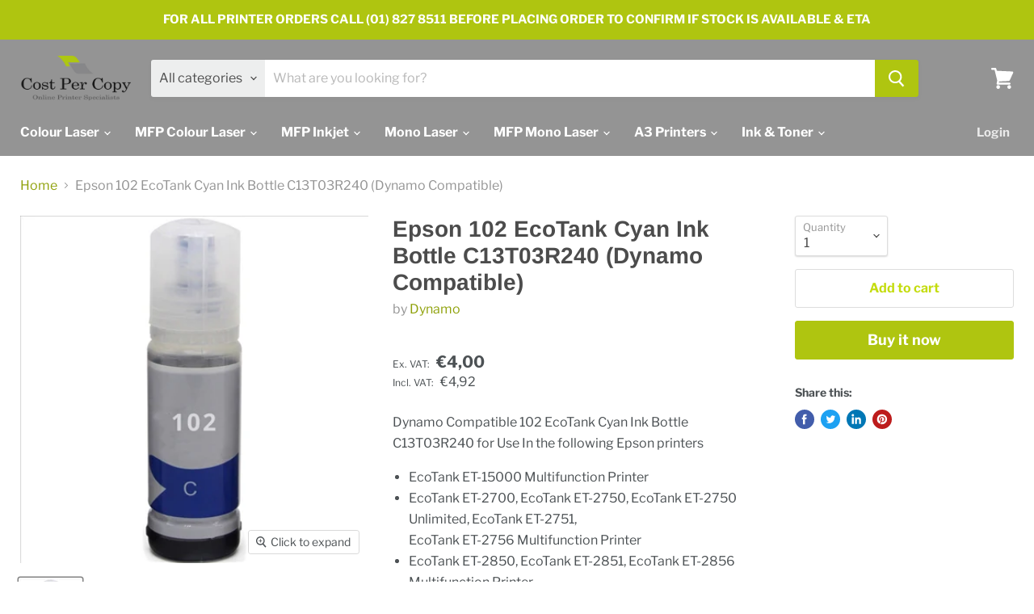

--- FILE ---
content_type: text/html; charset=utf-8
request_url: https://costpercopy.ie/products/dynamo-epson-102-ecotank-cyan
body_size: 31608
content:
<!doctype html>
<html class="no-js no-touch" lang="en">
  <head>
<!-- "snippets/limespot.liquid" was not rendered, the associated app was uninstalled -->
    <meta charset="utf-8">
    <meta http-equiv="x-ua-compatible" content="IE=edge">
    <meta name="google-site-verification" content="iW_ECiQHrwLJ-yZQ5hm89xx2Kw-kMl0iiA8LVWb2NKk" />

    <link rel="preconnect" href="https://cdn.shopify.com">
    <link rel="preconnect" href="https://fonts.shopifycdn.com">
    <link rel="preconnect" href="https://v.shopify.com">
    <link rel="preconnect" href="https://cdn.shopifycloud.com">
<!-- Google Tag Manager -->
<script>(function(w,d,s,l,i){w[l]=w[l]||[];w[l].push({'gtm.start':
new Date().getTime(),event:'gtm.js'});var f=d.getElementsByTagName(s)[0],
j=d.createElement(s),dl=l!='dataLayer'?'&l='+l:'';j.async=true;j.src=
'https://www.googletagmanager.com/gtm.js?id='+i+dl;f.parentNode.insertBefore(j,f);
})(window,document,'script','dataLayer','GTM-K7VXQ8J');</script>
<!-- End Google Tag Manager -->
    <title>Epson 102 EcoTank Cyan Ink Bottle C13T03R240 (Dynamo Compatible) — Cost Per Copy</title>

    
      <meta name="description" content="Epson 102 Dynamo Compatible EcoTank Cyan Ink Bottle (C13T03R240)">
    

    
  <link rel="shortcut icon" href="//costpercopy.ie/cdn/shop/files/Website_Icon_Small_6c869f57-75c1-467e-9f22-3f45a2bbc1f9_32x32.png?v=1613749691" type="image/png">


    
      <link rel="canonical" href="https://costpercopy.ie/products/dynamo-epson-102-ecotank-cyan" />
    

    
                
<!--MB_OPC-->

                <script data-cfasync='false'>   
              if(window.location.pathname=='/securecheckout'){
              document.title = 'Secure checkout';
              var css = 'body > :not(#cartLoader) {display:none !important}',head = document.head || document.getElementsByTagName('head')[0],style = document.createElement('style');  
              head.appendChild(style);style.appendChild(document.createTextNode(css));        
              var svg = "<svg style='position:fixed;top:100px;left:50%;margin-left:-100px;' width='200px'  height='200px'  xmlns='http://www.w3.org/2000/svg' viewBox='0 0 100 100' preserveAspectRatio='xMidYMid' class='lds-rolling' style='background: none;'><circle cx='50' cy='50' fill='none' ng-attr-stroke='' ng-attr-stroke-width='' ng-attr-r='' ng-attr-stroke-dasharray='' stroke='#197bbd' stroke-width='2' r='15' stroke-dasharray='70.68583470577033 25.561944901923447' transform='rotate(243.197 50 50)'><animateTransform attributeName='transform' type='rotate' calcMode='linear' values='0 50 50;360 50 50' keyTimes='0;1' dur='1s' begin='0s' repeatCount='indefinite'></animateTransform></circle></svg>";
              document.open();document.write("<!doctype ht"+"ml><ht"+"ml><bo"+"dy><div id='cartLoader' style='min-height:600px;width:100%;text-align:center;background-color: rgba(255, 255, 255, .5);position:absolute;z-index:9999999999'>"+svg+"</div></b"+"ody></ht"+"ml>");document.close();                
              }
              var opcSettings = {checkoutUrl : 'securecheckout', enabled : true, design : 1, skipCart : false, oneClickBuy : true, customJsFile : '', customCssFile : '', btnSelector : '', enablePopup: false, popupHtml : "",popupBkg : '#ffffff',upsells : [],boosters : {"booster1":"0","booster1_text":"","booster1_text2":"","booster1_min":"0","booster2":"0","booster3":"0","booster3_heading":"","booster3_title1":"","booster3_text1":"","booster3_img1":"","booster3_title2":"","booster3_text2":"","booster3_img2":"","booster3_title3":"","booster3_text3":"","booster3_img3":"","booster3_title4":"","booster3_text4":"","booster3_img4":"","booster4":"0","booster4_img":"","booster5":"1"}};
              var opcLang = {completeOrder : "Complete order", payment : "Payment", shippingMethod : "Shipping method", secureCheckout : "Secure Checkout", paymentNotice : "Please select Shipping method in previous step to show payment options",shippingNotice : "Please submit shipping information in previous step to show shipping methods",upsellTitle : "Would you like also this? (optional)",upsellAdded : "Product has been successfully added to checkout",addToCheckout : "Add to checkout"};
              </script>
                
<!--MB_OPC-->

                <meta name="viewport" content="width=device-width">

    
    















<meta property="og:site_name" content="Cost Per Copy">
<meta property="og:url" content="https://costpercopy.ie/products/dynamo-epson-102-ecotank-cyan">
<meta property="og:title" content="Epson 102 EcoTank Cyan Ink Bottle C13T03R240 (Dynamo Compatible)">
<meta property="og:type" content="website">
<meta property="og:description" content="Epson 102 Dynamo Compatible EcoTank Cyan Ink Bottle (C13T03R240)">




    
    
    

    
    
    <meta
      property="og:image"
      content="https://costpercopy.ie/cdn/shop/products/epson-102-cyan-compatible-ink-bottle_1200x1200.jpg?v=1605980253"
    />
    <meta
      property="og:image:secure_url"
      content="https://costpercopy.ie/cdn/shop/products/epson-102-cyan-compatible-ink-bottle_1200x1200.jpg?v=1605980253"
    />
    <meta property="og:image:width" content="1200" />
    <meta property="og:image:height" content="1200" />
    
    
    <meta property="og:image:alt" content="Social media image" />
  









  <meta name="twitter:site" content="@costpercopy_ie">








<meta name="twitter:title" content="Epson 102 EcoTank Cyan Ink Bottle C13T03R240 (Dynamo Compatible)">
<meta name="twitter:description" content="Epson 102 Dynamo Compatible EcoTank Cyan Ink Bottle (C13T03R240)">


    
    
    
      
      
      <meta name="twitter:card" content="summary">
    
    
    <meta
      property="twitter:image"
      content="https://costpercopy.ie/cdn/shop/products/epson-102-cyan-compatible-ink-bottle_1200x1200_crop_center.jpg?v=1605980253"
    />
    <meta property="twitter:image:width" content="1200" />
    <meta property="twitter:image:height" content="1200" />
    
    
    <meta property="twitter:image:alt" content="Social media image" />
  



    <link rel="preload" href="//costpercopy.ie/cdn/fonts/libre_franklin/librefranklin_n7.6739620624550b8695d0cc23f92ffd46eb51c7a3.woff2" as="font" crossorigin="anonymous">
    <link rel="preload" as="style" href="//costpercopy.ie/cdn/shop/t/3/assets/theme.css?v=42748269022532687701759261148">

    <script>window.performance && window.performance.mark && window.performance.mark('shopify.content_for_header.start');</script><meta name="google-site-verification" content="iW_ECiQHrwLJ-yZQ5hm89xx2Kw-kMl0iiA8LVWb2NKk">
<meta id="shopify-digital-wallet" name="shopify-digital-wallet" content="/50695241927/digital_wallets/dialog">
<link rel="alternate" type="application/json+oembed" href="https://costpercopy.ie/products/dynamo-epson-102-ecotank-cyan.oembed">
<script async="async" src="/checkouts/internal/preloads.js?locale=en-IE"></script>
<script id="shopify-features" type="application/json">{"accessToken":"3f5aab5f8e08c3ce87f90dc064a44205","betas":["rich-media-storefront-analytics"],"domain":"costpercopy.ie","predictiveSearch":true,"shopId":50695241927,"locale":"en"}</script>
<script>var Shopify = Shopify || {};
Shopify.shop = "cost-per-copy.myshopify.com";
Shopify.locale = "en";
Shopify.currency = {"active":"EUR","rate":"1.0"};
Shopify.country = "IE";
Shopify.theme = {"name":"Empire","id":115147866311,"schema_name":"Empire","schema_version":"5.7.1","theme_store_id":838,"role":"main"};
Shopify.theme.handle = "null";
Shopify.theme.style = {"id":null,"handle":null};
Shopify.cdnHost = "costpercopy.ie/cdn";
Shopify.routes = Shopify.routes || {};
Shopify.routes.root = "/";</script>
<script type="module">!function(o){(o.Shopify=o.Shopify||{}).modules=!0}(window);</script>
<script>!function(o){function n(){var o=[];function n(){o.push(Array.prototype.slice.apply(arguments))}return n.q=o,n}var t=o.Shopify=o.Shopify||{};t.loadFeatures=n(),t.autoloadFeatures=n()}(window);</script>
<script id="shop-js-analytics" type="application/json">{"pageType":"product"}</script>
<script defer="defer" async type="module" src="//costpercopy.ie/cdn/shopifycloud/shop-js/modules/v2/client.init-shop-cart-sync_BT-GjEfc.en.esm.js"></script>
<script defer="defer" async type="module" src="//costpercopy.ie/cdn/shopifycloud/shop-js/modules/v2/chunk.common_D58fp_Oc.esm.js"></script>
<script defer="defer" async type="module" src="//costpercopy.ie/cdn/shopifycloud/shop-js/modules/v2/chunk.modal_xMitdFEc.esm.js"></script>
<script type="module">
  await import("//costpercopy.ie/cdn/shopifycloud/shop-js/modules/v2/client.init-shop-cart-sync_BT-GjEfc.en.esm.js");
await import("//costpercopy.ie/cdn/shopifycloud/shop-js/modules/v2/chunk.common_D58fp_Oc.esm.js");
await import("//costpercopy.ie/cdn/shopifycloud/shop-js/modules/v2/chunk.modal_xMitdFEc.esm.js");

  window.Shopify.SignInWithShop?.initShopCartSync?.({"fedCMEnabled":true,"windoidEnabled":true});

</script>
<script>(function() {
  var isLoaded = false;
  function asyncLoad() {
    if (isLoaded) return;
    isLoaded = true;
    var urls = ["https:\/\/load.csell.co\/assets\/js\/cross-sell.js?shop=cost-per-copy.myshopify.com","https:\/\/load.csell.co\/assets\/v2\/js\/core\/xsell.js?shop=cost-per-copy.myshopify.com","https:\/\/shy.elfsight.com\/p\/platform.js?shop=cost-per-copy.myshopify.com"];
    for (var i = 0; i < urls.length; i++) {
      var s = document.createElement('script');
      s.type = 'text/javascript';
      s.async = true;
      s.src = urls[i];
      var x = document.getElementsByTagName('script')[0];
      x.parentNode.insertBefore(s, x);
    }
  };
  if(window.attachEvent) {
    window.attachEvent('onload', asyncLoad);
  } else {
    window.addEventListener('load', asyncLoad, false);
  }
})();</script>
<script id="__st">var __st={"a":50695241927,"offset":0,"reqid":"1dc29c27-3290-415f-8472-aa38964f6787-1769327094","pageurl":"costpercopy.ie\/products\/dynamo-epson-102-ecotank-cyan","u":"cfa61a587ccf","p":"product","rtyp":"product","rid":6091061035207};</script>
<script>window.ShopifyPaypalV4VisibilityTracking = true;</script>
<script id="captcha-bootstrap">!function(){'use strict';const t='contact',e='account',n='new_comment',o=[[t,t],['blogs',n],['comments',n],[t,'customer']],c=[[e,'customer_login'],[e,'guest_login'],[e,'recover_customer_password'],[e,'create_customer']],r=t=>t.map((([t,e])=>`form[action*='/${t}']:not([data-nocaptcha='true']) input[name='form_type'][value='${e}']`)).join(','),a=t=>()=>t?[...document.querySelectorAll(t)].map((t=>t.form)):[];function s(){const t=[...o],e=r(t);return a(e)}const i='password',u='form_key',d=['recaptcha-v3-token','g-recaptcha-response','h-captcha-response',i],f=()=>{try{return window.sessionStorage}catch{return}},m='__shopify_v',_=t=>t.elements[u];function p(t,e,n=!1){try{const o=window.sessionStorage,c=JSON.parse(o.getItem(e)),{data:r}=function(t){const{data:e,action:n}=t;return t[m]||n?{data:e,action:n}:{data:t,action:n}}(c);for(const[e,n]of Object.entries(r))t.elements[e]&&(t.elements[e].value=n);n&&o.removeItem(e)}catch(o){console.error('form repopulation failed',{error:o})}}const l='form_type',E='cptcha';function T(t){t.dataset[E]=!0}const w=window,h=w.document,L='Shopify',v='ce_forms',y='captcha';let A=!1;((t,e)=>{const n=(g='f06e6c50-85a8-45c8-87d0-21a2b65856fe',I='https://cdn.shopify.com/shopifycloud/storefront-forms-hcaptcha/ce_storefront_forms_captcha_hcaptcha.v1.5.2.iife.js',D={infoText:'Protected by hCaptcha',privacyText:'Privacy',termsText:'Terms'},(t,e,n)=>{const o=w[L][v],c=o.bindForm;if(c)return c(t,g,e,D).then(n);var r;o.q.push([[t,g,e,D],n]),r=I,A||(h.body.append(Object.assign(h.createElement('script'),{id:'captcha-provider',async:!0,src:r})),A=!0)});var g,I,D;w[L]=w[L]||{},w[L][v]=w[L][v]||{},w[L][v].q=[],w[L][y]=w[L][y]||{},w[L][y].protect=function(t,e){n(t,void 0,e),T(t)},Object.freeze(w[L][y]),function(t,e,n,w,h,L){const[v,y,A,g]=function(t,e,n){const i=e?o:[],u=t?c:[],d=[...i,...u],f=r(d),m=r(i),_=r(d.filter((([t,e])=>n.includes(e))));return[a(f),a(m),a(_),s()]}(w,h,L),I=t=>{const e=t.target;return e instanceof HTMLFormElement?e:e&&e.form},D=t=>v().includes(t);t.addEventListener('submit',(t=>{const e=I(t);if(!e)return;const n=D(e)&&!e.dataset.hcaptchaBound&&!e.dataset.recaptchaBound,o=_(e),c=g().includes(e)&&(!o||!o.value);(n||c)&&t.preventDefault(),c&&!n&&(function(t){try{if(!f())return;!function(t){const e=f();if(!e)return;const n=_(t);if(!n)return;const o=n.value;o&&e.removeItem(o)}(t);const e=Array.from(Array(32),(()=>Math.random().toString(36)[2])).join('');!function(t,e){_(t)||t.append(Object.assign(document.createElement('input'),{type:'hidden',name:u})),t.elements[u].value=e}(t,e),function(t,e){const n=f();if(!n)return;const o=[...t.querySelectorAll(`input[type='${i}']`)].map((({name:t})=>t)),c=[...d,...o],r={};for(const[a,s]of new FormData(t).entries())c.includes(a)||(r[a]=s);n.setItem(e,JSON.stringify({[m]:1,action:t.action,data:r}))}(t,e)}catch(e){console.error('failed to persist form',e)}}(e),e.submit())}));const S=(t,e)=>{t&&!t.dataset[E]&&(n(t,e.some((e=>e===t))),T(t))};for(const o of['focusin','change'])t.addEventListener(o,(t=>{const e=I(t);D(e)&&S(e,y())}));const B=e.get('form_key'),M=e.get(l),P=B&&M;t.addEventListener('DOMContentLoaded',(()=>{const t=y();if(P)for(const e of t)e.elements[l].value===M&&p(e,B);[...new Set([...A(),...v().filter((t=>'true'===t.dataset.shopifyCaptcha))])].forEach((e=>S(e,t)))}))}(h,new URLSearchParams(w.location.search),n,t,e,['guest_login'])})(!0,!0)}();</script>
<script integrity="sha256-4kQ18oKyAcykRKYeNunJcIwy7WH5gtpwJnB7kiuLZ1E=" data-source-attribution="shopify.loadfeatures" defer="defer" src="//costpercopy.ie/cdn/shopifycloud/storefront/assets/storefront/load_feature-a0a9edcb.js" crossorigin="anonymous"></script>
<script data-source-attribution="shopify.dynamic_checkout.dynamic.init">var Shopify=Shopify||{};Shopify.PaymentButton=Shopify.PaymentButton||{isStorefrontPortableWallets:!0,init:function(){window.Shopify.PaymentButton.init=function(){};var t=document.createElement("script");t.src="https://costpercopy.ie/cdn/shopifycloud/portable-wallets/latest/portable-wallets.en.js",t.type="module",document.head.appendChild(t)}};
</script>
<script data-source-attribution="shopify.dynamic_checkout.buyer_consent">
  function portableWalletsHideBuyerConsent(e){var t=document.getElementById("shopify-buyer-consent"),n=document.getElementById("shopify-subscription-policy-button");t&&n&&(t.classList.add("hidden"),t.setAttribute("aria-hidden","true"),n.removeEventListener("click",e))}function portableWalletsShowBuyerConsent(e){var t=document.getElementById("shopify-buyer-consent"),n=document.getElementById("shopify-subscription-policy-button");t&&n&&(t.classList.remove("hidden"),t.removeAttribute("aria-hidden"),n.addEventListener("click",e))}window.Shopify?.PaymentButton&&(window.Shopify.PaymentButton.hideBuyerConsent=portableWalletsHideBuyerConsent,window.Shopify.PaymentButton.showBuyerConsent=portableWalletsShowBuyerConsent);
</script>
<script>
  function portableWalletsCleanup(e){e&&e.src&&console.error("Failed to load portable wallets script "+e.src);var t=document.querySelectorAll("shopify-accelerated-checkout .shopify-payment-button__skeleton, shopify-accelerated-checkout-cart .wallet-cart-button__skeleton"),e=document.getElementById("shopify-buyer-consent");for(let e=0;e<t.length;e++)t[e].remove();e&&e.remove()}function portableWalletsNotLoadedAsModule(e){e instanceof ErrorEvent&&"string"==typeof e.message&&e.message.includes("import.meta")&&"string"==typeof e.filename&&e.filename.includes("portable-wallets")&&(window.removeEventListener("error",portableWalletsNotLoadedAsModule),window.Shopify.PaymentButton.failedToLoad=e,"loading"===document.readyState?document.addEventListener("DOMContentLoaded",window.Shopify.PaymentButton.init):window.Shopify.PaymentButton.init())}window.addEventListener("error",portableWalletsNotLoadedAsModule);
</script>

<script type="module" src="https://costpercopy.ie/cdn/shopifycloud/portable-wallets/latest/portable-wallets.en.js" onError="portableWalletsCleanup(this)" crossorigin="anonymous"></script>
<script nomodule>
  document.addEventListener("DOMContentLoaded", portableWalletsCleanup);
</script>

<link id="shopify-accelerated-checkout-styles" rel="stylesheet" media="screen" href="https://costpercopy.ie/cdn/shopifycloud/portable-wallets/latest/accelerated-checkout-backwards-compat.css" crossorigin="anonymous">
<style id="shopify-accelerated-checkout-cart">
        #shopify-buyer-consent {
  margin-top: 1em;
  display: inline-block;
  width: 100%;
}

#shopify-buyer-consent.hidden {
  display: none;
}

#shopify-subscription-policy-button {
  background: none;
  border: none;
  padding: 0;
  text-decoration: underline;
  font-size: inherit;
  cursor: pointer;
}

#shopify-subscription-policy-button::before {
  box-shadow: none;
}

      </style>

<script>window.performance && window.performance.mark && window.performance.mark('shopify.content_for_header.end');</script>

    <link href="//costpercopy.ie/cdn/shop/t/3/assets/theme.css?v=42748269022532687701759261148" rel="stylesheet" type="text/css" media="all" />

    
    <script>
      window.Theme = window.Theme || {};
      window.Theme.routes = {
        "root_url": "/",
        "account_url": "/account",
        "account_login_url": "/account/login",
        "account_logout_url": "/account/logout",
        "account_register_url": "/account/register",
        "account_addresses_url": "/account/addresses",
        "collections_url": "/collections",
        "all_products_collection_url": "/collections/all",
        "search_url": "/search",
        "cart_url": "/cart",
        "cart_add_url": "/cart/add",
        "cart_change_url": "/cart/change",
        "cart_clear_url": "/cart/clear",
        "product_recommendations_url": "/recommendations/products",
      };
    </script>
    

  <!-- BEGIN app block: shopify://apps/consentmo-gdpr/blocks/gdpr_cookie_consent/4fbe573f-a377-4fea-9801-3ee0858cae41 -->


<!-- END app block --><script src="https://cdn.shopify.com/extensions/019be9e8-7389-72d2-90ad-753cce315171/consentmo-gdpr-595/assets/consentmo_cookie_consent.js" type="text/javascript" defer="defer"></script>
<link href="https://monorail-edge.shopifysvc.com" rel="dns-prefetch">
<script>(function(){if ("sendBeacon" in navigator && "performance" in window) {try {var session_token_from_headers = performance.getEntriesByType('navigation')[0].serverTiming.find(x => x.name == '_s').description;} catch {var session_token_from_headers = undefined;}var session_cookie_matches = document.cookie.match(/_shopify_s=([^;]*)/);var session_token_from_cookie = session_cookie_matches && session_cookie_matches.length === 2 ? session_cookie_matches[1] : "";var session_token = session_token_from_headers || session_token_from_cookie || "";function handle_abandonment_event(e) {var entries = performance.getEntries().filter(function(entry) {return /monorail-edge.shopifysvc.com/.test(entry.name);});if (!window.abandonment_tracked && entries.length === 0) {window.abandonment_tracked = true;var currentMs = Date.now();var navigation_start = performance.timing.navigationStart;var payload = {shop_id: 50695241927,url: window.location.href,navigation_start,duration: currentMs - navigation_start,session_token,page_type: "product"};window.navigator.sendBeacon("https://monorail-edge.shopifysvc.com/v1/produce", JSON.stringify({schema_id: "online_store_buyer_site_abandonment/1.1",payload: payload,metadata: {event_created_at_ms: currentMs,event_sent_at_ms: currentMs}}));}}window.addEventListener('pagehide', handle_abandonment_event);}}());</script>
<script id="web-pixels-manager-setup">(function e(e,d,r,n,o){if(void 0===o&&(o={}),!Boolean(null===(a=null===(i=window.Shopify)||void 0===i?void 0:i.analytics)||void 0===a?void 0:a.replayQueue)){var i,a;window.Shopify=window.Shopify||{};var t=window.Shopify;t.analytics=t.analytics||{};var s=t.analytics;s.replayQueue=[],s.publish=function(e,d,r){return s.replayQueue.push([e,d,r]),!0};try{self.performance.mark("wpm:start")}catch(e){}var l=function(){var e={modern:/Edge?\/(1{2}[4-9]|1[2-9]\d|[2-9]\d{2}|\d{4,})\.\d+(\.\d+|)|Firefox\/(1{2}[4-9]|1[2-9]\d|[2-9]\d{2}|\d{4,})\.\d+(\.\d+|)|Chrom(ium|e)\/(9{2}|\d{3,})\.\d+(\.\d+|)|(Maci|X1{2}).+ Version\/(15\.\d+|(1[6-9]|[2-9]\d|\d{3,})\.\d+)([,.]\d+|)( \(\w+\)|)( Mobile\/\w+|) Safari\/|Chrome.+OPR\/(9{2}|\d{3,})\.\d+\.\d+|(CPU[ +]OS|iPhone[ +]OS|CPU[ +]iPhone|CPU IPhone OS|CPU iPad OS)[ +]+(15[._]\d+|(1[6-9]|[2-9]\d|\d{3,})[._]\d+)([._]\d+|)|Android:?[ /-](13[3-9]|1[4-9]\d|[2-9]\d{2}|\d{4,})(\.\d+|)(\.\d+|)|Android.+Firefox\/(13[5-9]|1[4-9]\d|[2-9]\d{2}|\d{4,})\.\d+(\.\d+|)|Android.+Chrom(ium|e)\/(13[3-9]|1[4-9]\d|[2-9]\d{2}|\d{4,})\.\d+(\.\d+|)|SamsungBrowser\/([2-9]\d|\d{3,})\.\d+/,legacy:/Edge?\/(1[6-9]|[2-9]\d|\d{3,})\.\d+(\.\d+|)|Firefox\/(5[4-9]|[6-9]\d|\d{3,})\.\d+(\.\d+|)|Chrom(ium|e)\/(5[1-9]|[6-9]\d|\d{3,})\.\d+(\.\d+|)([\d.]+$|.*Safari\/(?![\d.]+ Edge\/[\d.]+$))|(Maci|X1{2}).+ Version\/(10\.\d+|(1[1-9]|[2-9]\d|\d{3,})\.\d+)([,.]\d+|)( \(\w+\)|)( Mobile\/\w+|) Safari\/|Chrome.+OPR\/(3[89]|[4-9]\d|\d{3,})\.\d+\.\d+|(CPU[ +]OS|iPhone[ +]OS|CPU[ +]iPhone|CPU IPhone OS|CPU iPad OS)[ +]+(10[._]\d+|(1[1-9]|[2-9]\d|\d{3,})[._]\d+)([._]\d+|)|Android:?[ /-](13[3-9]|1[4-9]\d|[2-9]\d{2}|\d{4,})(\.\d+|)(\.\d+|)|Mobile Safari.+OPR\/([89]\d|\d{3,})\.\d+\.\d+|Android.+Firefox\/(13[5-9]|1[4-9]\d|[2-9]\d{2}|\d{4,})\.\d+(\.\d+|)|Android.+Chrom(ium|e)\/(13[3-9]|1[4-9]\d|[2-9]\d{2}|\d{4,})\.\d+(\.\d+|)|Android.+(UC? ?Browser|UCWEB|U3)[ /]?(15\.([5-9]|\d{2,})|(1[6-9]|[2-9]\d|\d{3,})\.\d+)\.\d+|SamsungBrowser\/(5\.\d+|([6-9]|\d{2,})\.\d+)|Android.+MQ{2}Browser\/(14(\.(9|\d{2,})|)|(1[5-9]|[2-9]\d|\d{3,})(\.\d+|))(\.\d+|)|K[Aa][Ii]OS\/(3\.\d+|([4-9]|\d{2,})\.\d+)(\.\d+|)/},d=e.modern,r=e.legacy,n=navigator.userAgent;return n.match(d)?"modern":n.match(r)?"legacy":"unknown"}(),u="modern"===l?"modern":"legacy",c=(null!=n?n:{modern:"",legacy:""})[u],f=function(e){return[e.baseUrl,"/wpm","/b",e.hashVersion,"modern"===e.buildTarget?"m":"l",".js"].join("")}({baseUrl:d,hashVersion:r,buildTarget:u}),m=function(e){var d=e.version,r=e.bundleTarget,n=e.surface,o=e.pageUrl,i=e.monorailEndpoint;return{emit:function(e){var a=e.status,t=e.errorMsg,s=(new Date).getTime(),l=JSON.stringify({metadata:{event_sent_at_ms:s},events:[{schema_id:"web_pixels_manager_load/3.1",payload:{version:d,bundle_target:r,page_url:o,status:a,surface:n,error_msg:t},metadata:{event_created_at_ms:s}}]});if(!i)return console&&console.warn&&console.warn("[Web Pixels Manager] No Monorail endpoint provided, skipping logging."),!1;try{return self.navigator.sendBeacon.bind(self.navigator)(i,l)}catch(e){}var u=new XMLHttpRequest;try{return u.open("POST",i,!0),u.setRequestHeader("Content-Type","text/plain"),u.send(l),!0}catch(e){return console&&console.warn&&console.warn("[Web Pixels Manager] Got an unhandled error while logging to Monorail."),!1}}}}({version:r,bundleTarget:l,surface:e.surface,pageUrl:self.location.href,monorailEndpoint:e.monorailEndpoint});try{o.browserTarget=l,function(e){var d=e.src,r=e.async,n=void 0===r||r,o=e.onload,i=e.onerror,a=e.sri,t=e.scriptDataAttributes,s=void 0===t?{}:t,l=document.createElement("script"),u=document.querySelector("head"),c=document.querySelector("body");if(l.async=n,l.src=d,a&&(l.integrity=a,l.crossOrigin="anonymous"),s)for(var f in s)if(Object.prototype.hasOwnProperty.call(s,f))try{l.dataset[f]=s[f]}catch(e){}if(o&&l.addEventListener("load",o),i&&l.addEventListener("error",i),u)u.appendChild(l);else{if(!c)throw new Error("Did not find a head or body element to append the script");c.appendChild(l)}}({src:f,async:!0,onload:function(){if(!function(){var e,d;return Boolean(null===(d=null===(e=window.Shopify)||void 0===e?void 0:e.analytics)||void 0===d?void 0:d.initialized)}()){var d=window.webPixelsManager.init(e)||void 0;if(d){var r=window.Shopify.analytics;r.replayQueue.forEach((function(e){var r=e[0],n=e[1],o=e[2];d.publishCustomEvent(r,n,o)})),r.replayQueue=[],r.publish=d.publishCustomEvent,r.visitor=d.visitor,r.initialized=!0}}},onerror:function(){return m.emit({status:"failed",errorMsg:"".concat(f," has failed to load")})},sri:function(e){var d=/^sha384-[A-Za-z0-9+/=]+$/;return"string"==typeof e&&d.test(e)}(c)?c:"",scriptDataAttributes:o}),m.emit({status:"loading"})}catch(e){m.emit({status:"failed",errorMsg:(null==e?void 0:e.message)||"Unknown error"})}}})({shopId: 50695241927,storefrontBaseUrl: "https://costpercopy.ie",extensionsBaseUrl: "https://extensions.shopifycdn.com/cdn/shopifycloud/web-pixels-manager",monorailEndpoint: "https://monorail-edge.shopifysvc.com/unstable/produce_batch",surface: "storefront-renderer",enabledBetaFlags: ["2dca8a86"],webPixelsConfigList: [{"id":"1066402136","configuration":"{\"config\":\"{\\\"pixel_id\\\":\\\"G-XLBYSNZC7M\\\",\\\"target_country\\\":\\\"IE\\\",\\\"gtag_events\\\":[{\\\"type\\\":\\\"begin_checkout\\\",\\\"action_label\\\":\\\"G-XLBYSNZC7M\\\"},{\\\"type\\\":\\\"search\\\",\\\"action_label\\\":\\\"G-XLBYSNZC7M\\\"},{\\\"type\\\":\\\"view_item\\\",\\\"action_label\\\":[\\\"G-XLBYSNZC7M\\\",\\\"MC-SM60TF8MC1\\\"]},{\\\"type\\\":\\\"purchase\\\",\\\"action_label\\\":[\\\"G-XLBYSNZC7M\\\",\\\"MC-SM60TF8MC1\\\"]},{\\\"type\\\":\\\"page_view\\\",\\\"action_label\\\":[\\\"G-XLBYSNZC7M\\\",\\\"MC-SM60TF8MC1\\\"]},{\\\"type\\\":\\\"add_payment_info\\\",\\\"action_label\\\":\\\"G-XLBYSNZC7M\\\"},{\\\"type\\\":\\\"add_to_cart\\\",\\\"action_label\\\":\\\"G-XLBYSNZC7M\\\"}],\\\"enable_monitoring_mode\\\":false}\"}","eventPayloadVersion":"v1","runtimeContext":"OPEN","scriptVersion":"b2a88bafab3e21179ed38636efcd8a93","type":"APP","apiClientId":1780363,"privacyPurposes":[],"dataSharingAdjustments":{"protectedCustomerApprovalScopes":["read_customer_address","read_customer_email","read_customer_name","read_customer_personal_data","read_customer_phone"]}},{"id":"357368152","configuration":"{\"pixel_id\":\"301566307516175\",\"pixel_type\":\"facebook_pixel\",\"metaapp_system_user_token\":\"-\"}","eventPayloadVersion":"v1","runtimeContext":"OPEN","scriptVersion":"ca16bc87fe92b6042fbaa3acc2fbdaa6","type":"APP","apiClientId":2329312,"privacyPurposes":["ANALYTICS","MARKETING","SALE_OF_DATA"],"dataSharingAdjustments":{"protectedCustomerApprovalScopes":["read_customer_address","read_customer_email","read_customer_name","read_customer_personal_data","read_customer_phone"]}},{"id":"shopify-app-pixel","configuration":"{}","eventPayloadVersion":"v1","runtimeContext":"STRICT","scriptVersion":"0450","apiClientId":"shopify-pixel","type":"APP","privacyPurposes":["ANALYTICS","MARKETING"]},{"id":"shopify-custom-pixel","eventPayloadVersion":"v1","runtimeContext":"LAX","scriptVersion":"0450","apiClientId":"shopify-pixel","type":"CUSTOM","privacyPurposes":["ANALYTICS","MARKETING"]}],isMerchantRequest: false,initData: {"shop":{"name":"Cost Per Copy","paymentSettings":{"currencyCode":"EUR"},"myshopifyDomain":"cost-per-copy.myshopify.com","countryCode":"IE","storefrontUrl":"https:\/\/costpercopy.ie"},"customer":null,"cart":null,"checkout":null,"productVariants":[{"price":{"amount":4.0,"currencyCode":"EUR"},"product":{"title":"Epson 102 EcoTank Cyan Ink Bottle C13T03R240 (Dynamo Compatible)","vendor":"Dynamo","id":"6091061035207","untranslatedTitle":"Epson 102 EcoTank Cyan Ink Bottle C13T03R240 (Dynamo Compatible)","url":"\/products\/dynamo-epson-102-ecotank-cyan","type":"Ink"},"id":"37617755914439","image":{"src":"\/\/costpercopy.ie\/cdn\/shop\/products\/epson-102-cyan-compatible-ink-bottle.jpg?v=1605980253"},"sku":"Dynamo_Epson_102-EcoTank_Cyan","title":"Default Title","untranslatedTitle":"Default Title"}],"purchasingCompany":null},},"https://costpercopy.ie/cdn","fcfee988w5aeb613cpc8e4bc33m6693e112",{"modern":"","legacy":""},{"shopId":"50695241927","storefrontBaseUrl":"https:\/\/costpercopy.ie","extensionBaseUrl":"https:\/\/extensions.shopifycdn.com\/cdn\/shopifycloud\/web-pixels-manager","surface":"storefront-renderer","enabledBetaFlags":"[\"2dca8a86\"]","isMerchantRequest":"false","hashVersion":"fcfee988w5aeb613cpc8e4bc33m6693e112","publish":"custom","events":"[[\"page_viewed\",{}],[\"product_viewed\",{\"productVariant\":{\"price\":{\"amount\":4.0,\"currencyCode\":\"EUR\"},\"product\":{\"title\":\"Epson 102 EcoTank Cyan Ink Bottle C13T03R240 (Dynamo Compatible)\",\"vendor\":\"Dynamo\",\"id\":\"6091061035207\",\"untranslatedTitle\":\"Epson 102 EcoTank Cyan Ink Bottle C13T03R240 (Dynamo Compatible)\",\"url\":\"\/products\/dynamo-epson-102-ecotank-cyan\",\"type\":\"Ink\"},\"id\":\"37617755914439\",\"image\":{\"src\":\"\/\/costpercopy.ie\/cdn\/shop\/products\/epson-102-cyan-compatible-ink-bottle.jpg?v=1605980253\"},\"sku\":\"Dynamo_Epson_102-EcoTank_Cyan\",\"title\":\"Default Title\",\"untranslatedTitle\":\"Default Title\"}}]]"});</script><script>
  window.ShopifyAnalytics = window.ShopifyAnalytics || {};
  window.ShopifyAnalytics.meta = window.ShopifyAnalytics.meta || {};
  window.ShopifyAnalytics.meta.currency = 'EUR';
  var meta = {"product":{"id":6091061035207,"gid":"gid:\/\/shopify\/Product\/6091061035207","vendor":"Dynamo","type":"Ink","handle":"dynamo-epson-102-ecotank-cyan","variants":[{"id":37617755914439,"price":400,"name":"Epson 102 EcoTank Cyan Ink Bottle C13T03R240 (Dynamo Compatible)","public_title":null,"sku":"Dynamo_Epson_102-EcoTank_Cyan"}],"remote":false},"page":{"pageType":"product","resourceType":"product","resourceId":6091061035207,"requestId":"1dc29c27-3290-415f-8472-aa38964f6787-1769327094"}};
  for (var attr in meta) {
    window.ShopifyAnalytics.meta[attr] = meta[attr];
  }
</script>
<script class="analytics">
  (function () {
    var customDocumentWrite = function(content) {
      var jquery = null;

      if (window.jQuery) {
        jquery = window.jQuery;
      } else if (window.Checkout && window.Checkout.$) {
        jquery = window.Checkout.$;
      }

      if (jquery) {
        jquery('body').append(content);
      }
    };

    var hasLoggedConversion = function(token) {
      if (token) {
        return document.cookie.indexOf('loggedConversion=' + token) !== -1;
      }
      return false;
    }

    var setCookieIfConversion = function(token) {
      if (token) {
        var twoMonthsFromNow = new Date(Date.now());
        twoMonthsFromNow.setMonth(twoMonthsFromNow.getMonth() + 2);

        document.cookie = 'loggedConversion=' + token + '; expires=' + twoMonthsFromNow;
      }
    }

    var trekkie = window.ShopifyAnalytics.lib = window.trekkie = window.trekkie || [];
    if (trekkie.integrations) {
      return;
    }
    trekkie.methods = [
      'identify',
      'page',
      'ready',
      'track',
      'trackForm',
      'trackLink'
    ];
    trekkie.factory = function(method) {
      return function() {
        var args = Array.prototype.slice.call(arguments);
        args.unshift(method);
        trekkie.push(args);
        return trekkie;
      };
    };
    for (var i = 0; i < trekkie.methods.length; i++) {
      var key = trekkie.methods[i];
      trekkie[key] = trekkie.factory(key);
    }
    trekkie.load = function(config) {
      trekkie.config = config || {};
      trekkie.config.initialDocumentCookie = document.cookie;
      var first = document.getElementsByTagName('script')[0];
      var script = document.createElement('script');
      script.type = 'text/javascript';
      script.onerror = function(e) {
        var scriptFallback = document.createElement('script');
        scriptFallback.type = 'text/javascript';
        scriptFallback.onerror = function(error) {
                var Monorail = {
      produce: function produce(monorailDomain, schemaId, payload) {
        var currentMs = new Date().getTime();
        var event = {
          schema_id: schemaId,
          payload: payload,
          metadata: {
            event_created_at_ms: currentMs,
            event_sent_at_ms: currentMs
          }
        };
        return Monorail.sendRequest("https://" + monorailDomain + "/v1/produce", JSON.stringify(event));
      },
      sendRequest: function sendRequest(endpointUrl, payload) {
        // Try the sendBeacon API
        if (window && window.navigator && typeof window.navigator.sendBeacon === 'function' && typeof window.Blob === 'function' && !Monorail.isIos12()) {
          var blobData = new window.Blob([payload], {
            type: 'text/plain'
          });

          if (window.navigator.sendBeacon(endpointUrl, blobData)) {
            return true;
          } // sendBeacon was not successful

        } // XHR beacon

        var xhr = new XMLHttpRequest();

        try {
          xhr.open('POST', endpointUrl);
          xhr.setRequestHeader('Content-Type', 'text/plain');
          xhr.send(payload);
        } catch (e) {
          console.log(e);
        }

        return false;
      },
      isIos12: function isIos12() {
        return window.navigator.userAgent.lastIndexOf('iPhone; CPU iPhone OS 12_') !== -1 || window.navigator.userAgent.lastIndexOf('iPad; CPU OS 12_') !== -1;
      }
    };
    Monorail.produce('monorail-edge.shopifysvc.com',
      'trekkie_storefront_load_errors/1.1',
      {shop_id: 50695241927,
      theme_id: 115147866311,
      app_name: "storefront",
      context_url: window.location.href,
      source_url: "//costpercopy.ie/cdn/s/trekkie.storefront.8d95595f799fbf7e1d32231b9a28fd43b70c67d3.min.js"});

        };
        scriptFallback.async = true;
        scriptFallback.src = '//costpercopy.ie/cdn/s/trekkie.storefront.8d95595f799fbf7e1d32231b9a28fd43b70c67d3.min.js';
        first.parentNode.insertBefore(scriptFallback, first);
      };
      script.async = true;
      script.src = '//costpercopy.ie/cdn/s/trekkie.storefront.8d95595f799fbf7e1d32231b9a28fd43b70c67d3.min.js';
      first.parentNode.insertBefore(script, first);
    };
    trekkie.load(
      {"Trekkie":{"appName":"storefront","development":false,"defaultAttributes":{"shopId":50695241927,"isMerchantRequest":null,"themeId":115147866311,"themeCityHash":"7711418737116282988","contentLanguage":"en","currency":"EUR","eventMetadataId":"f1c92dc3-4ee0-4ec5-a5ed-0134bf5c1168"},"isServerSideCookieWritingEnabled":true,"monorailRegion":"shop_domain","enabledBetaFlags":["65f19447"]},"Session Attribution":{},"S2S":{"facebookCapiEnabled":true,"source":"trekkie-storefront-renderer","apiClientId":580111}}
    );

    var loaded = false;
    trekkie.ready(function() {
      if (loaded) return;
      loaded = true;

      window.ShopifyAnalytics.lib = window.trekkie;

      var originalDocumentWrite = document.write;
      document.write = customDocumentWrite;
      try { window.ShopifyAnalytics.merchantGoogleAnalytics.call(this); } catch(error) {};
      document.write = originalDocumentWrite;

      window.ShopifyAnalytics.lib.page(null,{"pageType":"product","resourceType":"product","resourceId":6091061035207,"requestId":"1dc29c27-3290-415f-8472-aa38964f6787-1769327094","shopifyEmitted":true});

      var match = window.location.pathname.match(/checkouts\/(.+)\/(thank_you|post_purchase)/)
      var token = match? match[1]: undefined;
      if (!hasLoggedConversion(token)) {
        setCookieIfConversion(token);
        window.ShopifyAnalytics.lib.track("Viewed Product",{"currency":"EUR","variantId":37617755914439,"productId":6091061035207,"productGid":"gid:\/\/shopify\/Product\/6091061035207","name":"Epson 102 EcoTank Cyan Ink Bottle C13T03R240 (Dynamo Compatible)","price":"4.00","sku":"Dynamo_Epson_102-EcoTank_Cyan","brand":"Dynamo","variant":null,"category":"Ink","nonInteraction":true,"remote":false},undefined,undefined,{"shopifyEmitted":true});
      window.ShopifyAnalytics.lib.track("monorail:\/\/trekkie_storefront_viewed_product\/1.1",{"currency":"EUR","variantId":37617755914439,"productId":6091061035207,"productGid":"gid:\/\/shopify\/Product\/6091061035207","name":"Epson 102 EcoTank Cyan Ink Bottle C13T03R240 (Dynamo Compatible)","price":"4.00","sku":"Dynamo_Epson_102-EcoTank_Cyan","brand":"Dynamo","variant":null,"category":"Ink","nonInteraction":true,"remote":false,"referer":"https:\/\/costpercopy.ie\/products\/dynamo-epson-102-ecotank-cyan"});
      }
    });


        var eventsListenerScript = document.createElement('script');
        eventsListenerScript.async = true;
        eventsListenerScript.src = "//costpercopy.ie/cdn/shopifycloud/storefront/assets/shop_events_listener-3da45d37.js";
        document.getElementsByTagName('head')[0].appendChild(eventsListenerScript);

})();</script>
  <script>
  if (!window.ga || (window.ga && typeof window.ga !== 'function')) {
    window.ga = function ga() {
      (window.ga.q = window.ga.q || []).push(arguments);
      if (window.Shopify && window.Shopify.analytics && typeof window.Shopify.analytics.publish === 'function') {
        window.Shopify.analytics.publish("ga_stub_called", {}, {sendTo: "google_osp_migration"});
      }
      console.error("Shopify's Google Analytics stub called with:", Array.from(arguments), "\nSee https://help.shopify.com/manual/promoting-marketing/pixels/pixel-migration#google for more information.");
    };
    if (window.Shopify && window.Shopify.analytics && typeof window.Shopify.analytics.publish === 'function') {
      window.Shopify.analytics.publish("ga_stub_initialized", {}, {sendTo: "google_osp_migration"});
    }
  }
</script>
<script
  defer
  src="https://costpercopy.ie/cdn/shopifycloud/perf-kit/shopify-perf-kit-3.0.4.min.js"
  data-application="storefront-renderer"
  data-shop-id="50695241927"
  data-render-region="gcp-us-east1"
  data-page-type="product"
  data-theme-instance-id="115147866311"
  data-theme-name="Empire"
  data-theme-version="5.7.1"
  data-monorail-region="shop_domain"
  data-resource-timing-sampling-rate="10"
  data-shs="true"
  data-shs-beacon="true"
  data-shs-export-with-fetch="true"
  data-shs-logs-sample-rate="1"
  data-shs-beacon-endpoint="https://costpercopy.ie/api/collect"
></script>
</head>

  <body class="template-product" data-instant-allow-query-string >
    <script>
      document.documentElement.className=document.documentElement.className.replace(/\bno-js\b/,'js');
      if(window.Shopify&&window.Shopify.designMode)document.documentElement.className+=' in-theme-editor';
      if(('ontouchstart' in window)||window.DocumentTouch&&document instanceof DocumentTouch)document.documentElement.className=document.documentElement.className.replace(/\bno-touch\b/,'has-touch');
    </script>
    <!-- Google Tag Manager (noscript) -->
<noscript><iframe src="https://www.googletagmanager.com/ns.html?id=GTM-K7VXQ8J"
height="0" width="0" style="display:none;visibility:hidden"></iframe></noscript>
<!-- End Google Tag Manager (noscript) -->
    <a class="skip-to-main" href="#site-main">Skip to content</a>
    <div id="shopify-section-static-announcement" class="shopify-section site-announcement"><script
  type="application/json"
  data-section-id="static-announcement"
  data-section-type="static-announcement">
</script>









  
    <div
      class="
        announcement-bar
        
      "
      style="
        color: #ffffff;
        background: #afc510;
      ">
      

      
        <div class="announcement-bar-text">
          FOR ALL PRINTER ORDERS CALL (01) 827 8511 BEFORE PLACING ORDER TO CONFIRM IF STOCK IS AVAILABLE & ETA
        </div>
      

      <div class="announcement-bar-text-mobile">
        
          FOR ALL PRINTER ORDERS CALL (01) 827 8511 BEFORE PLACING ORDER TO CONFIRM IF STOCK IS AVAILABLE & ETA
        
      </div>
    </div>
  


</div>
    <header
      class="site-header site-header-nav--open"
      role="banner"
      data-site-header
    >
      <div id="shopify-section-static-header" class="shopify-section site-header-wrapper"><script
  type="application/json"
  data-section-id="static-header"
  data-section-type="static-header"
  data-section-data>
  {
    "settings": {
      "sticky_header": false,
      "live_search": {
        "enable": true,
        "enable_images": true,
        "enable_content": true,
        "money_format": "€{{amount_with_comma_separator}}",
        "show_mobile_search_bar": false,
        "context": {
          "view_all_results": "View all results",
          "view_all_products": "View all products",
          "content_results": {
            "title": "Pages \u0026amp; Posts",
            "no_results": "No results."
          },
          "no_results_products": {
            "title": "No products for “*terms*”.",
            "title_in_category": "No products for “*terms*” in *category*.",
            "message": "Sorry, we couldn’t find any matches."
          }
        }
      }
    }
  }
</script>




<style data-shopify>
  .site-logo {
    max-width: 150px;
  }

  .site-logo-image {
    max-height: 56px;
  }
</style>

<div
  class="
    site-header-main
    
  "
  data-site-header-main
  
  
    data-site-header-mobile-search-button
  
>
  <button class="site-header-menu-toggle" data-menu-toggle>
    <div class="site-header-menu-toggle--button" tabindex="-1">
      <span class="toggle-icon--bar toggle-icon--bar-top"></span>
      <span class="toggle-icon--bar toggle-icon--bar-middle"></span>
      <span class="toggle-icon--bar toggle-icon--bar-bottom"></span>
      <span class="visually-hidden">Menu</span>
    </div>
  </button>

  
    
    
      <button
        class="site-header-mobile-search-button"
        data-mobile-search-button
      >
        
        <div class="site-header-mobile-search-button--button" tabindex="-1">
          <svg
  aria-hidden="true"
  focusable="false"
  role="presentation"
  xmlns="http://www.w3.org/2000/svg"
  width="20"
  height="21"
  viewBox="0 0 20 21"
>
  <path fill="currentColor" fill-rule="evenodd" d="M12.514 14.906a8.264 8.264 0 0 1-4.322 1.21C3.668 16.116 0 12.513 0 8.07 0 3.626 3.668.023 8.192.023c4.525 0 8.193 3.603 8.193 8.047 0 2.033-.769 3.89-2.035 5.307l4.999 5.552-1.775 1.597-5.06-5.62zm-4.322-.843c3.37 0 6.102-2.684 6.102-5.993 0-3.31-2.732-5.994-6.102-5.994S2.09 4.76 2.09 8.07c0 3.31 2.732 5.993 6.102 5.993z"/>
</svg>
        </div>
    
      </button>
    
  

  <div
    class="
      site-header-main-content
      
    "
  >
    <div class="site-header-logo">
      <a
        class="site-logo"
        href="/">
        
          
          

          

  

  <img
    
      src="//costpercopy.ie/cdn/shop/files/logo_367x150.png?v=1613740464"
    
    alt="Cost Per Copy Logo"

    
      data-rimg
      srcset="//costpercopy.ie/cdn/shop/files/logo_367x150.png?v=1613740464 1x, //costpercopy.ie/cdn/shop/files/logo_734x300.png?v=1613740464 2x, //costpercopy.ie/cdn/shop/files/logo_1101x450.png?v=1613740464 3x, //costpercopy.ie/cdn/shop/files/logo_1468x600.png?v=1613740464 4x"
    

    class="site-logo-image"
    
    
  >




        
      </a>
    </div>

    





<div class="live-search" data-live-search><form
    class="
      live-search-form
      form-fields-inline
      
    "
    action="/search"
    method="get"
    role="search"
    aria-label="Product"
    data-live-search-form
  >
    <input type="hidden" name="type" value="article,page,product">
    <div class="form-field no-label"><span class="form-field-select-wrapper live-search-filter-wrapper">
          <select class="live-search-filter" data-live-search-filter data-filter-all="All categories">
            
            <option value="" selected>All categories</option>
            <option value="" disabled>------</option>
            
              

<option value="product_type:Dynamo toner">Dynamo toner</option>
<option value="product_type:Ink">Ink</option>
<option value="product_type:Laser">Laser</option>
<option value="product_type:Miscellaneous">Miscellaneous</option>
<option value="product_type:OEM Part">OEM Part</option>
<option value="product_type:Printer">Printer</option>
<option value="product_type:Printer, Copier &amp; Fax Machine Accessories">Printer, Copier & Fax Machine Accessories</option>
<option value="product_type:Scanner">Scanner</option>
<option value="product_type:Toner">Toner</option>
<option value="product_type:Toner &amp; Inkjet Cartridges">Toner & Inkjet Cartridges</option>
            
          </select>
          <label class="live-search-filter-label form-field-select" data-live-search-filter-label>All categories
</label>
          <svg
  aria-hidden="true"
  focusable="false"
  role="presentation"
  width="8"
  height="6"
  viewBox="0 0 8 6"
  fill="none"
  xmlns="http://www.w3.org/2000/svg"
>
<path class="icon-chevron-down-left" d="M4 4.5L7 1.5" stroke="currentColor" stroke-width="1.25" stroke-linecap="square"/>
<path class="icon-chevron-down-right" d="M4 4.5L1 1.5" stroke="currentColor" stroke-width="1.25" stroke-linecap="square"/>
</svg>

        </span><input
        class="form-field-input live-search-form-field"
        type="text"
        name="q"
        aria-label="Search"
        placeholder="What are you looking for?"
        
        autocomplete="off"
        data-live-search-input>
      <button
        class="live-search-takeover-cancel"
        type="button"
        data-live-search-takeover-cancel>
        Cancel
      </button>

      <button
        class="live-search-button"
        type="submit"
        aria-label="Search"
        data-live-search-submit
      >
        <span class="search-icon search-icon--inactive">
          <svg
  aria-hidden="true"
  focusable="false"
  role="presentation"
  xmlns="http://www.w3.org/2000/svg"
  width="20"
  height="21"
  viewBox="0 0 20 21"
>
  <path fill="currentColor" fill-rule="evenodd" d="M12.514 14.906a8.264 8.264 0 0 1-4.322 1.21C3.668 16.116 0 12.513 0 8.07 0 3.626 3.668.023 8.192.023c4.525 0 8.193 3.603 8.193 8.047 0 2.033-.769 3.89-2.035 5.307l4.999 5.552-1.775 1.597-5.06-5.62zm-4.322-.843c3.37 0 6.102-2.684 6.102-5.993 0-3.31-2.732-5.994-6.102-5.994S2.09 4.76 2.09 8.07c0 3.31 2.732 5.993 6.102 5.993z"/>
</svg>
        </span>
        <span class="search-icon search-icon--active">
          <svg
  aria-hidden="true"
  focusable="false"
  role="presentation"
  width="26"
  height="26"
  viewBox="0 0 26 26"
  xmlns="http://www.w3.org/2000/svg"
>
  <g fill-rule="nonzero" fill="currentColor">
    <path d="M13 26C5.82 26 0 20.18 0 13S5.82 0 13 0s13 5.82 13 13-5.82 13-13 13zm0-3.852a9.148 9.148 0 1 0 0-18.296 9.148 9.148 0 0 0 0 18.296z" opacity=".29"/><path d="M13 26c7.18 0 13-5.82 13-13a1.926 1.926 0 0 0-3.852 0A9.148 9.148 0 0 1 13 22.148 1.926 1.926 0 0 0 13 26z"/>
  </g>
</svg>
        </span>
      </button>
    </div>

    <div class="search-flydown" data-live-search-flydown>
      <div class="search-flydown--placeholder" data-live-search-placeholder>
        <div class="search-flydown--product-items">
          
            <a class="search-flydown--product search-flydown--product" href="#">
              
                <div class="search-flydown--product-image">
                  <svg class="placeholder--image placeholder--content-image" xmlns="http://www.w3.org/2000/svg" viewBox="0 0 525.5 525.5"><path d="M324.5 212.7H203c-1.6 0-2.8 1.3-2.8 2.8V308c0 1.6 1.3 2.8 2.8 2.8h121.6c1.6 0 2.8-1.3 2.8-2.8v-92.5c0-1.6-1.3-2.8-2.9-2.8zm1.1 95.3c0 .6-.5 1.1-1.1 1.1H203c-.6 0-1.1-.5-1.1-1.1v-92.5c0-.6.5-1.1 1.1-1.1h121.6c.6 0 1.1.5 1.1 1.1V308z"/><path d="M210.4 299.5H240v.1s.1 0 .2-.1h75.2v-76.2h-105v76.2zm1.8-7.2l20-20c1.6-1.6 3.8-2.5 6.1-2.5s4.5.9 6.1 2.5l1.5 1.5 16.8 16.8c-12.9 3.3-20.7 6.3-22.8 7.2h-27.7v-5.5zm101.5-10.1c-20.1 1.7-36.7 4.8-49.1 7.9l-16.9-16.9 26.3-26.3c1.6-1.6 3.8-2.5 6.1-2.5s4.5.9 6.1 2.5l27.5 27.5v7.8zm-68.9 15.5c9.7-3.5 33.9-10.9 68.9-13.8v13.8h-68.9zm68.9-72.7v46.8l-26.2-26.2c-1.9-1.9-4.5-3-7.3-3s-5.4 1.1-7.3 3l-26.3 26.3-.9-.9c-1.9-1.9-4.5-3-7.3-3s-5.4 1.1-7.3 3l-18.8 18.8V225h101.4z"/><path d="M232.8 254c4.6 0 8.3-3.7 8.3-8.3s-3.7-8.3-8.3-8.3-8.3 3.7-8.3 8.3 3.7 8.3 8.3 8.3zm0-14.9c3.6 0 6.6 2.9 6.6 6.6s-2.9 6.6-6.6 6.6-6.6-2.9-6.6-6.6 3-6.6 6.6-6.6z"/></svg>
                </div>
              

              <div class="search-flydown--product-text">
                <span class="search-flydown--product-title placeholder--content-text"></span>
                <span class="search-flydown--product-price placeholder--content-text"></span>
              </div>
            </a>
          
            <a class="search-flydown--product search-flydown--product" href="#">
              
                <div class="search-flydown--product-image">
                  <svg class="placeholder--image placeholder--content-image" xmlns="http://www.w3.org/2000/svg" viewBox="0 0 525.5 525.5"><path d="M324.5 212.7H203c-1.6 0-2.8 1.3-2.8 2.8V308c0 1.6 1.3 2.8 2.8 2.8h121.6c1.6 0 2.8-1.3 2.8-2.8v-92.5c0-1.6-1.3-2.8-2.9-2.8zm1.1 95.3c0 .6-.5 1.1-1.1 1.1H203c-.6 0-1.1-.5-1.1-1.1v-92.5c0-.6.5-1.1 1.1-1.1h121.6c.6 0 1.1.5 1.1 1.1V308z"/><path d="M210.4 299.5H240v.1s.1 0 .2-.1h75.2v-76.2h-105v76.2zm1.8-7.2l20-20c1.6-1.6 3.8-2.5 6.1-2.5s4.5.9 6.1 2.5l1.5 1.5 16.8 16.8c-12.9 3.3-20.7 6.3-22.8 7.2h-27.7v-5.5zm101.5-10.1c-20.1 1.7-36.7 4.8-49.1 7.9l-16.9-16.9 26.3-26.3c1.6-1.6 3.8-2.5 6.1-2.5s4.5.9 6.1 2.5l27.5 27.5v7.8zm-68.9 15.5c9.7-3.5 33.9-10.9 68.9-13.8v13.8h-68.9zm68.9-72.7v46.8l-26.2-26.2c-1.9-1.9-4.5-3-7.3-3s-5.4 1.1-7.3 3l-26.3 26.3-.9-.9c-1.9-1.9-4.5-3-7.3-3s-5.4 1.1-7.3 3l-18.8 18.8V225h101.4z"/><path d="M232.8 254c4.6 0 8.3-3.7 8.3-8.3s-3.7-8.3-8.3-8.3-8.3 3.7-8.3 8.3 3.7 8.3 8.3 8.3zm0-14.9c3.6 0 6.6 2.9 6.6 6.6s-2.9 6.6-6.6 6.6-6.6-2.9-6.6-6.6 3-6.6 6.6-6.6z"/></svg>
                </div>
              

              <div class="search-flydown--product-text">
                <span class="search-flydown--product-title placeholder--content-text"></span>
                <span class="search-flydown--product-price placeholder--content-text"></span>
              </div>
            </a>
          
            <a class="search-flydown--product search-flydown--product" href="#">
              
                <div class="search-flydown--product-image">
                  <svg class="placeholder--image placeholder--content-image" xmlns="http://www.w3.org/2000/svg" viewBox="0 0 525.5 525.5"><path d="M324.5 212.7H203c-1.6 0-2.8 1.3-2.8 2.8V308c0 1.6 1.3 2.8 2.8 2.8h121.6c1.6 0 2.8-1.3 2.8-2.8v-92.5c0-1.6-1.3-2.8-2.9-2.8zm1.1 95.3c0 .6-.5 1.1-1.1 1.1H203c-.6 0-1.1-.5-1.1-1.1v-92.5c0-.6.5-1.1 1.1-1.1h121.6c.6 0 1.1.5 1.1 1.1V308z"/><path d="M210.4 299.5H240v.1s.1 0 .2-.1h75.2v-76.2h-105v76.2zm1.8-7.2l20-20c1.6-1.6 3.8-2.5 6.1-2.5s4.5.9 6.1 2.5l1.5 1.5 16.8 16.8c-12.9 3.3-20.7 6.3-22.8 7.2h-27.7v-5.5zm101.5-10.1c-20.1 1.7-36.7 4.8-49.1 7.9l-16.9-16.9 26.3-26.3c1.6-1.6 3.8-2.5 6.1-2.5s4.5.9 6.1 2.5l27.5 27.5v7.8zm-68.9 15.5c9.7-3.5 33.9-10.9 68.9-13.8v13.8h-68.9zm68.9-72.7v46.8l-26.2-26.2c-1.9-1.9-4.5-3-7.3-3s-5.4 1.1-7.3 3l-26.3 26.3-.9-.9c-1.9-1.9-4.5-3-7.3-3s-5.4 1.1-7.3 3l-18.8 18.8V225h101.4z"/><path d="M232.8 254c4.6 0 8.3-3.7 8.3-8.3s-3.7-8.3-8.3-8.3-8.3 3.7-8.3 8.3 3.7 8.3 8.3 8.3zm0-14.9c3.6 0 6.6 2.9 6.6 6.6s-2.9 6.6-6.6 6.6-6.6-2.9-6.6-6.6 3-6.6 6.6-6.6z"/></svg>
                </div>
              

              <div class="search-flydown--product-text">
                <span class="search-flydown--product-title placeholder--content-text"></span>
                <span class="search-flydown--product-price placeholder--content-text"></span>
              </div>
            </a>
          
        </div>
      </div>

      <div class="search-flydown--results search-flydown--results--content-enabled" data-live-search-results></div>

      
    </div>
  </form>
</div>


    
  </div>

  <div class="site-header-cart">
    <a class="site-header-cart--button" href="/cart">
      <span
        class="site-header-cart--count "
        data-header-cart-count="">
      </span>

      <svg
  aria-hidden="true"
  focusable="false"
  role="presentation"
  width="28"
  height="26"
  viewBox="0 10 28 26"
  xmlns="http://www.w3.org/2000/svg"
>
  <path fill="currentColor" fill-rule="evenodd" d="M26.15 14.488L6.977 13.59l-.666-2.661C6.159 10.37 5.704 10 5.127 10H1.213C.547 10 0 10.558 0 11.238c0 .68.547 1.238 1.213 1.238h2.974l3.337 13.249-.82 3.465c-.092.371 0 .774.212 1.053.243.31.576.465.94.465H22.72c.667 0 1.214-.558 1.214-1.239 0-.68-.547-1.238-1.214-1.238H9.434l.333-1.423 12.135-.589c.455-.03.85-.31 1.032-.712l4.247-9.286c.181-.34.151-.774-.06-1.144-.212-.34-.577-.589-.97-.589zM22.297 36c-1.256 0-2.275-1.04-2.275-2.321 0-1.282 1.019-2.322 2.275-2.322s2.275 1.04 2.275 2.322c0 1.281-1.02 2.321-2.275 2.321zM10.92 33.679C10.92 34.96 9.9 36 8.646 36 7.39 36 6.37 34.96 6.37 33.679c0-1.282 1.019-2.322 2.275-2.322s2.275 1.04 2.275 2.322z"/>
</svg>
      <span class="visually-hidden">View cart</span>
    </a>
  </div>
</div>

<div
  class="
    site-navigation-wrapper

    
      site-navigation--has-actions
    

    
  "
  data-site-navigation
  id="site-header-nav"
>
  <nav
    class="site-navigation"
    aria-label="Main"
  >
    




<ul
  class="navmenu navmenu-depth-1"
  data-navmenu
  aria-label="Main Menu version 2"
>
  
    
    

    
    
    
    
    
<li
      class="navmenu-item      navmenu-item-parent      navmenu-id-colour-laser      "
      
      data-navmenu-parent
      
    >
      <a
        class="navmenu-link navmenu-link-parent "
        href="/collections/colour-laser-printers"
        
          aria-haspopup="true"
          aria-expanded="false"
        
      >
        Colour Laser
        
          <span
            class="navmenu-icon navmenu-icon-depth-1"
            data-navmenu-trigger
          >
            <svg
  aria-hidden="true"
  focusable="false"
  role="presentation"
  width="8"
  height="6"
  viewBox="0 0 8 6"
  fill="none"
  xmlns="http://www.w3.org/2000/svg"
>
<path class="icon-chevron-down-left" d="M4 4.5L7 1.5" stroke="currentColor" stroke-width="1.25" stroke-linecap="square"/>
<path class="icon-chevron-down-right" d="M4 4.5L1 1.5" stroke="currentColor" stroke-width="1.25" stroke-linecap="square"/>
</svg>

          </span>
        
      </a>

      
        











<ul
  class="navmenu navmenu-depth-2 navmenu-submenu"
  data-navmenu
  
  data-navmenu-submenu
  aria-label="Main Menu version 2"
>
  
    

    
    

    
    

    
      <li
        class="navmenu-item navmenu-id-brother-colour-laser-printers"
      >
        <a
          class="navmenu-link "
          href="/collections/brother-colour-laser-printers"
        >
          Brother Colour Laser Printers
</a>
      </li>
    
  
    

    
    

    
    

    
      <li
        class="navmenu-item navmenu-id-canon-colour-laser-printers"
      >
        <a
          class="navmenu-link "
          href="/collections/canon-colour-laser"
        >
          Canon Colour Laser Printers
</a>
      </li>
    
  
    

    
    

    
    

    
      <li
        class="navmenu-item navmenu-id-epson-colour-laser-printers"
      >
        <a
          class="navmenu-link "
          href="/collections/epson-colour-laser"
        >
          Epson Colour Laser Printers
</a>
      </li>
    
  
    

    
    

    
    

    
      <li
        class="navmenu-item navmenu-id-hp-colour-laser-printers"
      >
        <a
          class="navmenu-link "
          href="/collections/hp-colour-laser"
        >
          HP Colour Laser Printers
</a>
      </li>
    
  
    

    
    

    
    

    
      <li
        class="navmenu-item navmenu-id-kyocera-colour-laser-printers"
      >
        <a
          class="navmenu-link "
          href="/collections/kyocera-colour-laser"
        >
          Kyocera Colour Laser Printers
</a>
      </li>
    
  
    

    
    

    
    

    
      <li
        class="navmenu-item navmenu-id-oki-colour-laser-printers"
      >
        <a
          class="navmenu-link "
          href="/collections/oki-colour-laser"
        >
          OKI Colour Laser Printers
</a>
      </li>
    
  
    

    
    

    
    

    
      <li
        class="navmenu-item navmenu-id-xerox-colour-laser-printers"
      >
        <a
          class="navmenu-link "
          href="/collections/xerox-colour-laser"
        >
          Xerox Colour Laser Printers
</a>
      </li>
    
  
</ul>

      
    </li>
  
    
    

    
    
    
    
    
<li
      class="navmenu-item      navmenu-item-parent      navmenu-id-mfp-colour-laser      "
      
      data-navmenu-parent
      
    >
      <a
        class="navmenu-link navmenu-link-parent "
        href="/collections/mfp-colour-laser"
        
          aria-haspopup="true"
          aria-expanded="false"
        
      >
        MFP Colour Laser
        
          <span
            class="navmenu-icon navmenu-icon-depth-1"
            data-navmenu-trigger
          >
            <svg
  aria-hidden="true"
  focusable="false"
  role="presentation"
  width="8"
  height="6"
  viewBox="0 0 8 6"
  fill="none"
  xmlns="http://www.w3.org/2000/svg"
>
<path class="icon-chevron-down-left" d="M4 4.5L7 1.5" stroke="currentColor" stroke-width="1.25" stroke-linecap="square"/>
<path class="icon-chevron-down-right" d="M4 4.5L1 1.5" stroke="currentColor" stroke-width="1.25" stroke-linecap="square"/>
</svg>

          </span>
        
      </a>

      
        











<ul
  class="navmenu navmenu-depth-2 navmenu-submenu"
  data-navmenu
  
  data-navmenu-submenu
  aria-label="Main Menu version 2"
>
  
    

    
    

    
    

    
      <li
        class="navmenu-item navmenu-id-brother-multifunction-colour-laser-printers"
      >
        <a
          class="navmenu-link "
          href="/collections/brother-multifunction-colour-laser-printers"
        >
          Brother Multifunction Colour Laser Printers
</a>
      </li>
    
  
    

    
    

    
    

    
      <li
        class="navmenu-item navmenu-id-canon-multifunction-colour-laser-printers"
      >
        <a
          class="navmenu-link "
          href="/collections/canon-multifunction-colour-laser-printers"
        >
          Canon Multifunction Colour Laser Printers
</a>
      </li>
    
  
    

    
    

    
    

    
      <li
        class="navmenu-item navmenu-id-hp-multifunction-colour-laser-printers"
      >
        <a
          class="navmenu-link "
          href="/collections/hp-multifunction-colour-laser-printers"
        >
          HP Multifunction Colour Laser Printers
</a>
      </li>
    
  
    

    
    

    
    

    
      <li
        class="navmenu-item navmenu-id-kyocera-multifunction-colour-laser-printers"
      >
        <a
          class="navmenu-link "
          href="/collections/kyocera-multifunction-colour-laser-printers"
        >
          Kyocera Multifunction Colour Laser Printers
</a>
      </li>
    
  
    

    
    

    
    

    
      <li
        class="navmenu-item navmenu-id-oki-multifunction-colour-laser-printers"
      >
        <a
          class="navmenu-link "
          href="/collections/oki-multifunction-colour-laser-printers"
        >
          OKI Multifunction Colour Laser Printers
</a>
      </li>
    
  
    

    
    

    
    

    
      <li
        class="navmenu-item navmenu-id-xerox-multifunction-colour-laser-printers"
      >
        <a
          class="navmenu-link "
          href="/collections/xerox-multifunction-colour-laser-printers"
        >
          Xerox Multifunction Colour Laser Printers
</a>
      </li>
    
  
</ul>

      
    </li>
  
    
    

    
    
    
    
    
<li
      class="navmenu-item      navmenu-item-parent      navmenu-id-mfp-inkjet      "
      
      data-navmenu-parent
      
    >
      <a
        class="navmenu-link navmenu-link-parent "
        href="/collections/mfp-inkjet"
        
          aria-haspopup="true"
          aria-expanded="false"
        
      >
        MFP Inkjet
        
          <span
            class="navmenu-icon navmenu-icon-depth-1"
            data-navmenu-trigger
          >
            <svg
  aria-hidden="true"
  focusable="false"
  role="presentation"
  width="8"
  height="6"
  viewBox="0 0 8 6"
  fill="none"
  xmlns="http://www.w3.org/2000/svg"
>
<path class="icon-chevron-down-left" d="M4 4.5L7 1.5" stroke="currentColor" stroke-width="1.25" stroke-linecap="square"/>
<path class="icon-chevron-down-right" d="M4 4.5L1 1.5" stroke="currentColor" stroke-width="1.25" stroke-linecap="square"/>
</svg>

          </span>
        
      </a>

      
        











<ul
  class="navmenu navmenu-depth-2 navmenu-submenu"
  data-navmenu
  
  data-navmenu-submenu
  aria-label="Main Menu version 2"
>
  
    

    
    

    
    

    
      <li
        class="navmenu-item navmenu-id-brother-multifunction-inkjet-printers"
      >
        <a
          class="navmenu-link "
          href="/collections/brother-multifunction-inkjet-printers"
        >
          Brother Multifunction Inkjet Printers
</a>
      </li>
    
  
    

    
    

    
    

    
      <li
        class="navmenu-item navmenu-id-canon-multifunction-inkjet-printers"
      >
        <a
          class="navmenu-link "
          href="/collections/canon-multifunction-inkjet-printers"
        >
          Canon Multifunction Inkjet Printers
</a>
      </li>
    
  
    

    
    

    
    

    
      <li
        class="navmenu-item navmenu-id-epson-multifunction-inkjet-printers"
      >
        <a
          class="navmenu-link "
          href="/collections/epson-multifunction-inkjet-printers"
        >
          Epson Multifunction Inkjet Printers
</a>
      </li>
    
  
    

    
    

    
    

    
      <li
        class="navmenu-item navmenu-id-hp-multifunction-inkjet-printers"
      >
        <a
          class="navmenu-link "
          href="/collections/hp-multifunction-inkjet-printers"
        >
          HP Multifunction Inkjet Printers
</a>
      </li>
    
  
</ul>

      
    </li>
  
    
    

    
    
    
    
    
<li
      class="navmenu-item      navmenu-item-parent      navmenu-id-mono-laser      "
      
      data-navmenu-parent
      
    >
      <a
        class="navmenu-link navmenu-link-parent "
        href="/collections/mono-laser"
        
          aria-haspopup="true"
          aria-expanded="false"
        
      >
        Mono Laser
        
          <span
            class="navmenu-icon navmenu-icon-depth-1"
            data-navmenu-trigger
          >
            <svg
  aria-hidden="true"
  focusable="false"
  role="presentation"
  width="8"
  height="6"
  viewBox="0 0 8 6"
  fill="none"
  xmlns="http://www.w3.org/2000/svg"
>
<path class="icon-chevron-down-left" d="M4 4.5L7 1.5" stroke="currentColor" stroke-width="1.25" stroke-linecap="square"/>
<path class="icon-chevron-down-right" d="M4 4.5L1 1.5" stroke="currentColor" stroke-width="1.25" stroke-linecap="square"/>
</svg>

          </span>
        
      </a>

      
        











<ul
  class="navmenu navmenu-depth-2 navmenu-submenu"
  data-navmenu
  
  data-navmenu-submenu
  aria-label="Main Menu version 2"
>
  
    

    
    

    
    

    
      <li
        class="navmenu-item navmenu-id-brother-mono-laser-printers"
      >
        <a
          class="navmenu-link "
          href="/collections/brother-mono-laser-printers"
        >
          Brother Mono Laser Printers
</a>
      </li>
    
  
    

    
    

    
    

    
      <li
        class="navmenu-item navmenu-id-canon-mono-laser-printers"
      >
        <a
          class="navmenu-link "
          href="/collections/canon-mono-laser-printers"
        >
          Canon Mono Laser Printers
</a>
      </li>
    
  
    

    
    

    
    

    
      <li
        class="navmenu-item navmenu-id-hp-mono-laser-printers"
      >
        <a
          class="navmenu-link "
          href="/collections/hp-mono-laser-printers"
        >
          HP Mono Laser Printers
</a>
      </li>
    
  
    

    
    

    
    

    
      <li
        class="navmenu-item navmenu-id-kyocera-mono-laser-printers"
      >
        <a
          class="navmenu-link "
          href="/collections/kyocera-mono-laser-printers"
        >
          Kyocera Mono Laser Printers
</a>
      </li>
    
  
    

    
    

    
    

    
      <li
        class="navmenu-item navmenu-id-oki-mono-laser-printers"
      >
        <a
          class="navmenu-link "
          href="/collections/oki-mono-laser-printers"
        >
          OKI Mono Laser Printers
</a>
      </li>
    
  
    

    
    

    
    

    
      <li
        class="navmenu-item navmenu-id-xerox-mono-laser-printers"
      >
        <a
          class="navmenu-link "
          href="/collections/xerox-mono-laser-printers"
        >
          Xerox Mono Laser Printers
</a>
      </li>
    
  
</ul>

      
    </li>
  
    
    

    
    
    
    
    
<li
      class="navmenu-item      navmenu-item-parent      navmenu-id-mfp-mono-laser      "
      
      data-navmenu-parent
      
    >
      <a
        class="navmenu-link navmenu-link-parent "
        href="/collections/mfp-mono-laser"
        
          aria-haspopup="true"
          aria-expanded="false"
        
      >
        MFP Mono Laser
        
          <span
            class="navmenu-icon navmenu-icon-depth-1"
            data-navmenu-trigger
          >
            <svg
  aria-hidden="true"
  focusable="false"
  role="presentation"
  width="8"
  height="6"
  viewBox="0 0 8 6"
  fill="none"
  xmlns="http://www.w3.org/2000/svg"
>
<path class="icon-chevron-down-left" d="M4 4.5L7 1.5" stroke="currentColor" stroke-width="1.25" stroke-linecap="square"/>
<path class="icon-chevron-down-right" d="M4 4.5L1 1.5" stroke="currentColor" stroke-width="1.25" stroke-linecap="square"/>
</svg>

          </span>
        
      </a>

      
        











<ul
  class="navmenu navmenu-depth-2 navmenu-submenu"
  data-navmenu
  
  data-navmenu-submenu
  aria-label="Main Menu version 2"
>
  
    

    
    

    
    

    
      <li
        class="navmenu-item navmenu-id-brother-multifunction-mono-laser-printers"
      >
        <a
          class="navmenu-link "
          href="/collections/brother-multifunction-mono-laser-printers"
        >
          Brother Multifunction Mono Laser Printers
</a>
      </li>
    
  
    

    
    

    
    

    
      <li
        class="navmenu-item navmenu-id-canon-multifunction-mono-laser-printers"
      >
        <a
          class="navmenu-link "
          href="/collections/canon-multifunction-mono-laser-printers"
        >
          Canon Multifunction Mono Laser Printers
</a>
      </li>
    
  
    

    
    

    
    

    
      <li
        class="navmenu-item navmenu-id-epson-multifunction-mono-laser-printers"
      >
        <a
          class="navmenu-link "
          href="/collections/epson-multifunction-mono-laser-printers"
        >
          Epson Multifunction Mono Laser Printers
</a>
      </li>
    
  
    

    
    

    
    

    
      <li
        class="navmenu-item navmenu-id-hp-multifunction-mono-laser-printers"
      >
        <a
          class="navmenu-link "
          href="/collections/hp-multifunction-mono-laser-printers"
        >
          HP Multifunction Mono Laser Printers
</a>
      </li>
    
  
    

    
    

    
    

    
      <li
        class="navmenu-item navmenu-id-kyocera-multifunction-mono-laser-printers"
      >
        <a
          class="navmenu-link "
          href="/collections/kyocera-multifunction-mono-laser-printers"
        >
          Kyocera Multifunction Mono Laser Printers
</a>
      </li>
    
  
    

    
    

    
    

    
      <li
        class="navmenu-item navmenu-id-oki-multifunction-mono-laser-printers"
      >
        <a
          class="navmenu-link "
          href="/collections/oki-multifunction-mono-laser-printers"
        >
          OKI Multifunction Mono Laser Printers
</a>
      </li>
    
  
    

    
    

    
    

    
      <li
        class="navmenu-item navmenu-id-xerox-multifunction-mono-laser-printers"
      >
        <a
          class="navmenu-link "
          href="/collections/xerox-multifunction-mono-laser-printers"
        >
          Xerox Multifunction Mono Laser Printers
</a>
      </li>
    
  
</ul>

      
    </li>
  
    
    

    
    
    
    
    
<li
      class="navmenu-item      navmenu-item-parent      navmenu-id-a3-printers      "
      
      data-navmenu-parent
      
    >
      <a
        class="navmenu-link navmenu-link-parent "
        href="/collections/a3-printers"
        
          aria-haspopup="true"
          aria-expanded="false"
        
      >
        A3 Printers
        
          <span
            class="navmenu-icon navmenu-icon-depth-1"
            data-navmenu-trigger
          >
            <svg
  aria-hidden="true"
  focusable="false"
  role="presentation"
  width="8"
  height="6"
  viewBox="0 0 8 6"
  fill="none"
  xmlns="http://www.w3.org/2000/svg"
>
<path class="icon-chevron-down-left" d="M4 4.5L7 1.5" stroke="currentColor" stroke-width="1.25" stroke-linecap="square"/>
<path class="icon-chevron-down-right" d="M4 4.5L1 1.5" stroke="currentColor" stroke-width="1.25" stroke-linecap="square"/>
</svg>

          </span>
        
      </a>

      
        











<ul
  class="navmenu navmenu-depth-2 navmenu-submenu"
  data-navmenu
  
  data-navmenu-submenu
  aria-label="Main Menu version 2"
>
  
    

    
    

    
    

    
      <li
        class="navmenu-item navmenu-id-brother"
      >
        <a
          class="navmenu-link "
          href="/collections/brother-a3-printers"
        >
          Brother
</a>
      </li>
    
  
    

    
    

    
    

    
      <li
        class="navmenu-item navmenu-id-canon"
      >
        <a
          class="navmenu-link "
          href="/collections/canon-a3-printers"
        >
          Canon
</a>
      </li>
    
  
    

    
    

    
    

    
      <li
        class="navmenu-item navmenu-id-epson"
      >
        <a
          class="navmenu-link "
          href="/collections/epson-a3-printers"
        >
          Epson
</a>
      </li>
    
  
    

    
    

    
    

    
      <li
        class="navmenu-item navmenu-id-hp"
      >
        <a
          class="navmenu-link "
          href="/collections/hp-a3-printers"
        >
          HP
</a>
      </li>
    
  
    

    
    

    
    

    
      <li
        class="navmenu-item navmenu-id-kyocera"
      >
        <a
          class="navmenu-link "
          href="/collections/kyocera-a3-printers"
        >
          Kyocera
</a>
      </li>
    
  
    

    
    

    
    

    
      <li
        class="navmenu-item navmenu-id-oki"
      >
        <a
          class="navmenu-link "
          href="/collections/oki-a3-printers"
        >
          OKI
</a>
      </li>
    
  
    

    
    

    
    

    
      <li
        class="navmenu-item navmenu-id-xerox"
      >
        <a
          class="navmenu-link "
          href="/collections/xerox-a3-printers"
        >
          Xerox
</a>
      </li>
    
  
</ul>

      
    </li>
  
    
    

    
    
    
    
    
<li
      class="navmenu-item      navmenu-item-parent      navmenu-id-ink-toner      "
      
      data-navmenu-parent
      
    >
      <a
        class="navmenu-link navmenu-link-parent "
        href="/collections/ink-toner"
        
          aria-haspopup="true"
          aria-expanded="false"
        
      >
        Ink & Toner
        
          <span
            class="navmenu-icon navmenu-icon-depth-1"
            data-navmenu-trigger
          >
            <svg
  aria-hidden="true"
  focusable="false"
  role="presentation"
  width="8"
  height="6"
  viewBox="0 0 8 6"
  fill="none"
  xmlns="http://www.w3.org/2000/svg"
>
<path class="icon-chevron-down-left" d="M4 4.5L7 1.5" stroke="currentColor" stroke-width="1.25" stroke-linecap="square"/>
<path class="icon-chevron-down-right" d="M4 4.5L1 1.5" stroke="currentColor" stroke-width="1.25" stroke-linecap="square"/>
</svg>

          </span>
        
      </a>

      
        











<ul
  class="navmenu navmenu-depth-2 navmenu-submenu"
  data-navmenu
  
  data-navmenu-submenu
  aria-label="Main Menu version 2"
>
  
    

    
    

    
    

    
<li
        class="navmenu-item        navmenu-item-parent        navmenu-id-brother"
        data-navmenu-parent
      >
        <a
          class="navmenu-link navmenu-link-parent "
          href="#"
          
            aria-haspopup="true"
            aria-expanded="false"
          
        >
          Brother

            <span
              class="navmenu-icon navmenu-icon-depth-2"
              data-navmenu-trigger
            >
              <svg
  aria-hidden="true"
  focusable="false"
  role="presentation"
  width="8"
  height="6"
  viewBox="0 0 8 6"
  fill="none"
  xmlns="http://www.w3.org/2000/svg"
>
<path class="icon-chevron-down-left" d="M4 4.5L7 1.5" stroke="currentColor" stroke-width="1.25" stroke-linecap="square"/>
<path class="icon-chevron-down-right" d="M4 4.5L1 1.5" stroke="currentColor" stroke-width="1.25" stroke-linecap="square"/>
</svg>

            </span>
          
        </a>

        

        
          











<ul
  class="navmenu navmenu-depth-3 navmenu-submenu"
  data-navmenu
  
  data-navmenu-submenu
  aria-label="Main Menu version 2"
>
  
    

    
    

    
    

    
      <li
        class="navmenu-item navmenu-id-ink"
      >
        <a
          class="navmenu-link "
          href="/collections/brother-ink"
        >
          Ink
</a>
      </li>
    
  
    

    
    

    
    

    
      <li
        class="navmenu-item navmenu-id-toner"
      >
        <a
          class="navmenu-link "
          href="/collections/brother-toner-1"
        >
          Toner
</a>
      </li>
    
  
</ul>

        
      </li>
    
  
    

    
    

    
    

    
<li
        class="navmenu-item        navmenu-item-parent        navmenu-id-canon"
        data-navmenu-parent
      >
        <a
          class="navmenu-link navmenu-link-parent "
          href="#"
          
            aria-haspopup="true"
            aria-expanded="false"
          
        >
          Canon

            <span
              class="navmenu-icon navmenu-icon-depth-2"
              data-navmenu-trigger
            >
              <svg
  aria-hidden="true"
  focusable="false"
  role="presentation"
  width="8"
  height="6"
  viewBox="0 0 8 6"
  fill="none"
  xmlns="http://www.w3.org/2000/svg"
>
<path class="icon-chevron-down-left" d="M4 4.5L7 1.5" stroke="currentColor" stroke-width="1.25" stroke-linecap="square"/>
<path class="icon-chevron-down-right" d="M4 4.5L1 1.5" stroke="currentColor" stroke-width="1.25" stroke-linecap="square"/>
</svg>

            </span>
          
        </a>

        

        
          











<ul
  class="navmenu navmenu-depth-3 navmenu-submenu"
  data-navmenu
  
  data-navmenu-submenu
  aria-label="Main Menu version 2"
>
  
    

    
    

    
    

    
      <li
        class="navmenu-item navmenu-id-ink"
      >
        <a
          class="navmenu-link "
          href="/collections/canon-ink"
        >
          Ink
</a>
      </li>
    
  
    

    
    

    
    

    
      <li
        class="navmenu-item navmenu-id-toner"
      >
        <a
          class="navmenu-link "
          href="/collections/canon-toner"
        >
          Toner
</a>
      </li>
    
  
</ul>

        
      </li>
    
  
    

    
    

    
    

    
<li
        class="navmenu-item        navmenu-item-parent        navmenu-id-dell"
        data-navmenu-parent
      >
        <a
          class="navmenu-link navmenu-link-parent "
          href="#"
          
            aria-haspopup="true"
            aria-expanded="false"
          
        >
          Dell

            <span
              class="navmenu-icon navmenu-icon-depth-2"
              data-navmenu-trigger
            >
              <svg
  aria-hidden="true"
  focusable="false"
  role="presentation"
  width="8"
  height="6"
  viewBox="0 0 8 6"
  fill="none"
  xmlns="http://www.w3.org/2000/svg"
>
<path class="icon-chevron-down-left" d="M4 4.5L7 1.5" stroke="currentColor" stroke-width="1.25" stroke-linecap="square"/>
<path class="icon-chevron-down-right" d="M4 4.5L1 1.5" stroke="currentColor" stroke-width="1.25" stroke-linecap="square"/>
</svg>

            </span>
          
        </a>

        

        
          











<ul
  class="navmenu navmenu-depth-3 navmenu-submenu"
  data-navmenu
  
  data-navmenu-submenu
  aria-label="Main Menu version 2"
>
  
    

    
    

    
    

    
      <li
        class="navmenu-item navmenu-id-ink"
      >
        <a
          class="navmenu-link "
          href="/collections/dell-ink"
        >
          Ink
</a>
      </li>
    
  
    

    
    

    
    

    
      <li
        class="navmenu-item navmenu-id-toner"
      >
        <a
          class="navmenu-link "
          href="/collections/dell-toner"
        >
          Toner
</a>
      </li>
    
  
</ul>

        
      </li>
    
  
    

    
    

    
    

    
<li
        class="navmenu-item        navmenu-item-parent        navmenu-id-hp"
        data-navmenu-parent
      >
        <a
          class="navmenu-link navmenu-link-parent "
          href="#"
          
            aria-haspopup="true"
            aria-expanded="false"
          
        >
          HP

            <span
              class="navmenu-icon navmenu-icon-depth-2"
              data-navmenu-trigger
            >
              <svg
  aria-hidden="true"
  focusable="false"
  role="presentation"
  width="8"
  height="6"
  viewBox="0 0 8 6"
  fill="none"
  xmlns="http://www.w3.org/2000/svg"
>
<path class="icon-chevron-down-left" d="M4 4.5L7 1.5" stroke="currentColor" stroke-width="1.25" stroke-linecap="square"/>
<path class="icon-chevron-down-right" d="M4 4.5L1 1.5" stroke="currentColor" stroke-width="1.25" stroke-linecap="square"/>
</svg>

            </span>
          
        </a>

        

        
          











<ul
  class="navmenu navmenu-depth-3 navmenu-submenu"
  data-navmenu
  
  data-navmenu-submenu
  aria-label="Main Menu version 2"
>
  
    

    
    

    
    

    
      <li
        class="navmenu-item navmenu-id-ink"
      >
        <a
          class="navmenu-link "
          href="/collections/hp-ink"
        >
          Ink
</a>
      </li>
    
  
    

    
    

    
    

    
      <li
        class="navmenu-item navmenu-id-toner"
      >
        <a
          class="navmenu-link "
          href="/collections/hp-toner"
        >
          Toner
</a>
      </li>
    
  
</ul>

        
      </li>
    
  
    

    
    

    
    

    
<li
        class="navmenu-item        navmenu-item-parent        navmenu-id-epson"
        data-navmenu-parent
      >
        <a
          class="navmenu-link navmenu-link-parent "
          href="#"
          
            aria-haspopup="true"
            aria-expanded="false"
          
        >
          Epson

            <span
              class="navmenu-icon navmenu-icon-depth-2"
              data-navmenu-trigger
            >
              <svg
  aria-hidden="true"
  focusable="false"
  role="presentation"
  width="8"
  height="6"
  viewBox="0 0 8 6"
  fill="none"
  xmlns="http://www.w3.org/2000/svg"
>
<path class="icon-chevron-down-left" d="M4 4.5L7 1.5" stroke="currentColor" stroke-width="1.25" stroke-linecap="square"/>
<path class="icon-chevron-down-right" d="M4 4.5L1 1.5" stroke="currentColor" stroke-width="1.25" stroke-linecap="square"/>
</svg>

            </span>
          
        </a>

        

        
          











<ul
  class="navmenu navmenu-depth-3 navmenu-submenu"
  data-navmenu
  
  data-navmenu-submenu
  aria-label="Main Menu version 2"
>
  
    

    
    

    
    

    
      <li
        class="navmenu-item navmenu-id-ink"
      >
        <a
          class="navmenu-link "
          href="/collections/epson-ink"
        >
          Ink
</a>
      </li>
    
  
    

    
    

    
    

    
      <li
        class="navmenu-item navmenu-id-toner"
      >
        <a
          class="navmenu-link "
          href="/collections/epson-toner"
        >
          Toner
</a>
      </li>
    
  
</ul>

        
      </li>
    
  
    

    
    

    
    

    
<li
        class="navmenu-item        navmenu-item-parent        navmenu-id-kodak"
        data-navmenu-parent
      >
        <a
          class="navmenu-link navmenu-link-parent "
          href="#"
          
            aria-haspopup="true"
            aria-expanded="false"
          
        >
          Kodak

            <span
              class="navmenu-icon navmenu-icon-depth-2"
              data-navmenu-trigger
            >
              <svg
  aria-hidden="true"
  focusable="false"
  role="presentation"
  width="8"
  height="6"
  viewBox="0 0 8 6"
  fill="none"
  xmlns="http://www.w3.org/2000/svg"
>
<path class="icon-chevron-down-left" d="M4 4.5L7 1.5" stroke="currentColor" stroke-width="1.25" stroke-linecap="square"/>
<path class="icon-chevron-down-right" d="M4 4.5L1 1.5" stroke="currentColor" stroke-width="1.25" stroke-linecap="square"/>
</svg>

            </span>
          
        </a>

        

        
          











<ul
  class="navmenu navmenu-depth-3 navmenu-submenu"
  data-navmenu
  
  data-navmenu-submenu
  aria-label="Main Menu version 2"
>
  
    

    
    

    
    

    
      <li
        class="navmenu-item navmenu-id-ink"
      >
        <a
          class="navmenu-link "
          href="/collections/kodak-ink"
        >
          Ink
</a>
      </li>
    
  
</ul>

        
      </li>
    
  
    

    
    

    
    

    
<li
        class="navmenu-item        navmenu-item-parent        navmenu-id-kyocera"
        data-navmenu-parent
      >
        <a
          class="navmenu-link navmenu-link-parent "
          href="#"
          
            aria-haspopup="true"
            aria-expanded="false"
          
        >
          Kyocera

            <span
              class="navmenu-icon navmenu-icon-depth-2"
              data-navmenu-trigger
            >
              <svg
  aria-hidden="true"
  focusable="false"
  role="presentation"
  width="8"
  height="6"
  viewBox="0 0 8 6"
  fill="none"
  xmlns="http://www.w3.org/2000/svg"
>
<path class="icon-chevron-down-left" d="M4 4.5L7 1.5" stroke="currentColor" stroke-width="1.25" stroke-linecap="square"/>
<path class="icon-chevron-down-right" d="M4 4.5L1 1.5" stroke="currentColor" stroke-width="1.25" stroke-linecap="square"/>
</svg>

            </span>
          
        </a>

        

        
          











<ul
  class="navmenu navmenu-depth-3 navmenu-submenu"
  data-navmenu
  
  data-navmenu-submenu
  aria-label="Main Menu version 2"
>
  
    

    
    

    
    

    
      <li
        class="navmenu-item navmenu-id-toner"
      >
        <a
          class="navmenu-link "
          href="/collections/kyocera-toner"
        >
          Toner
</a>
      </li>
    
  
</ul>

        
      </li>
    
  
    

    
    

    
    

    
<li
        class="navmenu-item        navmenu-item-parent        navmenu-id-lexmark"
        data-navmenu-parent
      >
        <a
          class="navmenu-link navmenu-link-parent "
          href="#"
          
            aria-haspopup="true"
            aria-expanded="false"
          
        >
          Lexmark

            <span
              class="navmenu-icon navmenu-icon-depth-2"
              data-navmenu-trigger
            >
              <svg
  aria-hidden="true"
  focusable="false"
  role="presentation"
  width="8"
  height="6"
  viewBox="0 0 8 6"
  fill="none"
  xmlns="http://www.w3.org/2000/svg"
>
<path class="icon-chevron-down-left" d="M4 4.5L7 1.5" stroke="currentColor" stroke-width="1.25" stroke-linecap="square"/>
<path class="icon-chevron-down-right" d="M4 4.5L1 1.5" stroke="currentColor" stroke-width="1.25" stroke-linecap="square"/>
</svg>

            </span>
          
        </a>

        

        
          











<ul
  class="navmenu navmenu-depth-3 navmenu-submenu"
  data-navmenu
  
  data-navmenu-submenu
  aria-label="Main Menu version 2"
>
  
    

    
    

    
    

    
      <li
        class="navmenu-item navmenu-id-toner"
      >
        <a
          class="navmenu-link "
          href="/collections/lexmark-toner"
        >
          Toner
</a>
      </li>
    
  
</ul>

        
      </li>
    
  
    

    
    

    
    

    
<li
        class="navmenu-item        navmenu-item-parent        navmenu-id-oki"
        data-navmenu-parent
      >
        <a
          class="navmenu-link navmenu-link-parent "
          href="#"
          
            aria-haspopup="true"
            aria-expanded="false"
          
        >
          OKI

            <span
              class="navmenu-icon navmenu-icon-depth-2"
              data-navmenu-trigger
            >
              <svg
  aria-hidden="true"
  focusable="false"
  role="presentation"
  width="8"
  height="6"
  viewBox="0 0 8 6"
  fill="none"
  xmlns="http://www.w3.org/2000/svg"
>
<path class="icon-chevron-down-left" d="M4 4.5L7 1.5" stroke="currentColor" stroke-width="1.25" stroke-linecap="square"/>
<path class="icon-chevron-down-right" d="M4 4.5L1 1.5" stroke="currentColor" stroke-width="1.25" stroke-linecap="square"/>
</svg>

            </span>
          
        </a>

        

        
          











<ul
  class="navmenu navmenu-depth-3 navmenu-submenu"
  data-navmenu
  
  data-navmenu-submenu
  aria-label="Main Menu version 2"
>
  
    

    
    

    
    

    
      <li
        class="navmenu-item navmenu-id-toner"
      >
        <a
          class="navmenu-link "
          href="/collections/oki-toner"
        >
          Toner
</a>
      </li>
    
  
</ul>

        
      </li>
    
  
    

    
    

    
    

    
<li
        class="navmenu-item        navmenu-item-parent        navmenu-id-samsung"
        data-navmenu-parent
      >
        <a
          class="navmenu-link navmenu-link-parent "
          href="#"
          
            aria-haspopup="true"
            aria-expanded="false"
          
        >
          Samsung

            <span
              class="navmenu-icon navmenu-icon-depth-2"
              data-navmenu-trigger
            >
              <svg
  aria-hidden="true"
  focusable="false"
  role="presentation"
  width="8"
  height="6"
  viewBox="0 0 8 6"
  fill="none"
  xmlns="http://www.w3.org/2000/svg"
>
<path class="icon-chevron-down-left" d="M4 4.5L7 1.5" stroke="currentColor" stroke-width="1.25" stroke-linecap="square"/>
<path class="icon-chevron-down-right" d="M4 4.5L1 1.5" stroke="currentColor" stroke-width="1.25" stroke-linecap="square"/>
</svg>

            </span>
          
        </a>

        

        
          











<ul
  class="navmenu navmenu-depth-3 navmenu-submenu"
  data-navmenu
  
  data-navmenu-submenu
  aria-label="Main Menu version 2"
>
  
    

    
    

    
    

    
      <li
        class="navmenu-item navmenu-id-toner"
      >
        <a
          class="navmenu-link "
          href="/collections/samsung-toner"
        >
          Toner
</a>
      </li>
    
  
</ul>

        
      </li>
    
  
    

    
    

    
    

    
<li
        class="navmenu-item        navmenu-item-parent        navmenu-id-ricoh"
        data-navmenu-parent
      >
        <a
          class="navmenu-link navmenu-link-parent "
          href="#"
          
            aria-haspopup="true"
            aria-expanded="false"
          
        >
          Ricoh

            <span
              class="navmenu-icon navmenu-icon-depth-2"
              data-navmenu-trigger
            >
              <svg
  aria-hidden="true"
  focusable="false"
  role="presentation"
  width="8"
  height="6"
  viewBox="0 0 8 6"
  fill="none"
  xmlns="http://www.w3.org/2000/svg"
>
<path class="icon-chevron-down-left" d="M4 4.5L7 1.5" stroke="currentColor" stroke-width="1.25" stroke-linecap="square"/>
<path class="icon-chevron-down-right" d="M4 4.5L1 1.5" stroke="currentColor" stroke-width="1.25" stroke-linecap="square"/>
</svg>

            </span>
          
        </a>

        

        
          











<ul
  class="navmenu navmenu-depth-3 navmenu-submenu"
  data-navmenu
  
  data-navmenu-submenu
  aria-label="Main Menu version 2"
>
  
    

    
    

    
    

    
      <li
        class="navmenu-item navmenu-id-toner"
      >
        <a
          class="navmenu-link "
          href="/collections/ricoh-toner"
        >
          Toner
</a>
      </li>
    
  
</ul>

        
      </li>
    
  
    

    
    

    
    

    
<li
        class="navmenu-item        navmenu-item-parent        navmenu-id-xerox"
        data-navmenu-parent
      >
        <a
          class="navmenu-link navmenu-link-parent "
          href="#"
          
            aria-haspopup="true"
            aria-expanded="false"
          
        >
          Xerox

            <span
              class="navmenu-icon navmenu-icon-depth-2"
              data-navmenu-trigger
            >
              <svg
  aria-hidden="true"
  focusable="false"
  role="presentation"
  width="8"
  height="6"
  viewBox="0 0 8 6"
  fill="none"
  xmlns="http://www.w3.org/2000/svg"
>
<path class="icon-chevron-down-left" d="M4 4.5L7 1.5" stroke="currentColor" stroke-width="1.25" stroke-linecap="square"/>
<path class="icon-chevron-down-right" d="M4 4.5L1 1.5" stroke="currentColor" stroke-width="1.25" stroke-linecap="square"/>
</svg>

            </span>
          
        </a>

        

        
          











<ul
  class="navmenu navmenu-depth-3 navmenu-submenu"
  data-navmenu
  
  data-navmenu-submenu
  aria-label="Main Menu version 2"
>
  
    

    
    

    
    

    
      <li
        class="navmenu-item navmenu-id-toner"
      >
        <a
          class="navmenu-link "
          href="/collections/xerox-toner"
        >
          Toner
</a>
      </li>
    
  
</ul>

        
      </li>
    
  
</ul>

      
    </li>
  
</ul>


    <ul class="site-header-actions" data-header-actions>
  
    
      <li class="site-header-account-link">
        <a href="/account/login">
          Login
        </a>
      </li>
    
  
</ul>

  </nav>
</div>

<div class="site-mobile-nav" id="site-mobile-nav" data-mobile-nav tabindex="0">
  <div class="mobile-nav-panel" data-mobile-nav-panel>

    <ul class="site-header-actions" data-header-actions>
  
    
      <li class="site-header-account-link">
        <a href="/account/login">
          Login
        </a>
      </li>
    
  
</ul>


    <a
      class="mobile-nav-close"
      href="#site-header-nav"
      data-mobile-nav-close>
      <svg
  aria-hidden="true"
  focusable="false"
  role="presentation"
  xmlns="http://www.w3.org/2000/svg"
  width="13"
  height="13"
  viewBox="0 0 13 13"
>
  <path fill="currentColor" fill-rule="evenodd" d="M5.306 6.5L0 1.194 1.194 0 6.5 5.306 11.806 0 13 1.194 7.694 6.5 13 11.806 11.806 13 6.5 7.694 1.194 13 0 11.806 5.306 6.5z"/>
</svg>
      <span class="visually-hidden">Close</span>
    </a>

    <div class="mobile-nav-content">
      




<ul
  class="navmenu navmenu-depth-1"
  data-navmenu
  aria-label="Main Menu version 2"
>
  
    
    

    
    
    
<li
      class="navmenu-item      navmenu-item-parent      navmenu-id-colour-laser"
      data-navmenu-parent
    >
      <a
        class="navmenu-link navmenu-link-parent "
        href="/collections/colour-laser-printers"
        
          aria-haspopup="true"
          aria-expanded="false"
        
      >
        Colour Laser
      </a>

      
        



<button
  class="navmenu-button"
  data-navmenu-trigger
  aria-expanded="false"
>
  <div class="navmenu-button-wrapper" tabindex="-1">
    <span class="navmenu-icon ">
      <svg
  aria-hidden="true"
  focusable="false"
  role="presentation"
  width="8"
  height="6"
  viewBox="0 0 8 6"
  fill="none"
  xmlns="http://www.w3.org/2000/svg"
>
<path class="icon-chevron-down-left" d="M4 4.5L7 1.5" stroke="currentColor" stroke-width="1.25" stroke-linecap="square"/>
<path class="icon-chevron-down-right" d="M4 4.5L1 1.5" stroke="currentColor" stroke-width="1.25" stroke-linecap="square"/>
</svg>

    </span>
    <span class="visually-hidden">Colour Laser</span>
  </div>
</button>

      

      
      

      
        











<ul
  class="navmenu navmenu-depth-2 navmenu-submenu"
  data-navmenu
  data-accordion-content
  data-navmenu-submenu
  aria-label="Main Menu version 2"
>
  
    

    
    

    
    

    
      <li
        class="navmenu-item navmenu-id-brother-colour-laser-printers"
      >
        <a
          class="navmenu-link "
          href="/collections/brother-colour-laser-printers"
        >
          Brother Colour Laser Printers
</a>
      </li>
    
  
    

    
    

    
    

    
      <li
        class="navmenu-item navmenu-id-canon-colour-laser-printers"
      >
        <a
          class="navmenu-link "
          href="/collections/canon-colour-laser"
        >
          Canon Colour Laser Printers
</a>
      </li>
    
  
    

    
    

    
    

    
      <li
        class="navmenu-item navmenu-id-epson-colour-laser-printers"
      >
        <a
          class="navmenu-link "
          href="/collections/epson-colour-laser"
        >
          Epson Colour Laser Printers
</a>
      </li>
    
  
    

    
    

    
    

    
      <li
        class="navmenu-item navmenu-id-hp-colour-laser-printers"
      >
        <a
          class="navmenu-link "
          href="/collections/hp-colour-laser"
        >
          HP Colour Laser Printers
</a>
      </li>
    
  
    

    
    

    
    

    
      <li
        class="navmenu-item navmenu-id-kyocera-colour-laser-printers"
      >
        <a
          class="navmenu-link "
          href="/collections/kyocera-colour-laser"
        >
          Kyocera Colour Laser Printers
</a>
      </li>
    
  
    

    
    

    
    

    
      <li
        class="navmenu-item navmenu-id-oki-colour-laser-printers"
      >
        <a
          class="navmenu-link "
          href="/collections/oki-colour-laser"
        >
          OKI Colour Laser Printers
</a>
      </li>
    
  
    

    
    

    
    

    
      <li
        class="navmenu-item navmenu-id-xerox-colour-laser-printers"
      >
        <a
          class="navmenu-link "
          href="/collections/xerox-colour-laser"
        >
          Xerox Colour Laser Printers
</a>
      </li>
    
  
</ul>

      

      
    </li>
  
    
    

    
    
    
<li
      class="navmenu-item      navmenu-item-parent      navmenu-id-mfp-colour-laser"
      data-navmenu-parent
    >
      <a
        class="navmenu-link navmenu-link-parent "
        href="/collections/mfp-colour-laser"
        
          aria-haspopup="true"
          aria-expanded="false"
        
      >
        MFP Colour Laser
      </a>

      
        



<button
  class="navmenu-button"
  data-navmenu-trigger
  aria-expanded="false"
>
  <div class="navmenu-button-wrapper" tabindex="-1">
    <span class="navmenu-icon ">
      <svg
  aria-hidden="true"
  focusable="false"
  role="presentation"
  width="8"
  height="6"
  viewBox="0 0 8 6"
  fill="none"
  xmlns="http://www.w3.org/2000/svg"
>
<path class="icon-chevron-down-left" d="M4 4.5L7 1.5" stroke="currentColor" stroke-width="1.25" stroke-linecap="square"/>
<path class="icon-chevron-down-right" d="M4 4.5L1 1.5" stroke="currentColor" stroke-width="1.25" stroke-linecap="square"/>
</svg>

    </span>
    <span class="visually-hidden">MFP Colour Laser</span>
  </div>
</button>

      

      
      

      
        











<ul
  class="navmenu navmenu-depth-2 navmenu-submenu"
  data-navmenu
  data-accordion-content
  data-navmenu-submenu
  aria-label="Main Menu version 2"
>
  
    

    
    

    
    

    
      <li
        class="navmenu-item navmenu-id-brother-multifunction-colour-laser-printers"
      >
        <a
          class="navmenu-link "
          href="/collections/brother-multifunction-colour-laser-printers"
        >
          Brother Multifunction Colour Laser Printers
</a>
      </li>
    
  
    

    
    

    
    

    
      <li
        class="navmenu-item navmenu-id-canon-multifunction-colour-laser-printers"
      >
        <a
          class="navmenu-link "
          href="/collections/canon-multifunction-colour-laser-printers"
        >
          Canon Multifunction Colour Laser Printers
</a>
      </li>
    
  
    

    
    

    
    

    
      <li
        class="navmenu-item navmenu-id-hp-multifunction-colour-laser-printers"
      >
        <a
          class="navmenu-link "
          href="/collections/hp-multifunction-colour-laser-printers"
        >
          HP Multifunction Colour Laser Printers
</a>
      </li>
    
  
    

    
    

    
    

    
      <li
        class="navmenu-item navmenu-id-kyocera-multifunction-colour-laser-printers"
      >
        <a
          class="navmenu-link "
          href="/collections/kyocera-multifunction-colour-laser-printers"
        >
          Kyocera Multifunction Colour Laser Printers
</a>
      </li>
    
  
    

    
    

    
    

    
      <li
        class="navmenu-item navmenu-id-oki-multifunction-colour-laser-printers"
      >
        <a
          class="navmenu-link "
          href="/collections/oki-multifunction-colour-laser-printers"
        >
          OKI Multifunction Colour Laser Printers
</a>
      </li>
    
  
    

    
    

    
    

    
      <li
        class="navmenu-item navmenu-id-xerox-multifunction-colour-laser-printers"
      >
        <a
          class="navmenu-link "
          href="/collections/xerox-multifunction-colour-laser-printers"
        >
          Xerox Multifunction Colour Laser Printers
</a>
      </li>
    
  
</ul>

      

      
    </li>
  
    
    

    
    
    
<li
      class="navmenu-item      navmenu-item-parent      navmenu-id-mfp-inkjet"
      data-navmenu-parent
    >
      <a
        class="navmenu-link navmenu-link-parent "
        href="/collections/mfp-inkjet"
        
          aria-haspopup="true"
          aria-expanded="false"
        
      >
        MFP Inkjet
      </a>

      
        



<button
  class="navmenu-button"
  data-navmenu-trigger
  aria-expanded="false"
>
  <div class="navmenu-button-wrapper" tabindex="-1">
    <span class="navmenu-icon ">
      <svg
  aria-hidden="true"
  focusable="false"
  role="presentation"
  width="8"
  height="6"
  viewBox="0 0 8 6"
  fill="none"
  xmlns="http://www.w3.org/2000/svg"
>
<path class="icon-chevron-down-left" d="M4 4.5L7 1.5" stroke="currentColor" stroke-width="1.25" stroke-linecap="square"/>
<path class="icon-chevron-down-right" d="M4 4.5L1 1.5" stroke="currentColor" stroke-width="1.25" stroke-linecap="square"/>
</svg>

    </span>
    <span class="visually-hidden">MFP Inkjet</span>
  </div>
</button>

      

      
      

      
        











<ul
  class="navmenu navmenu-depth-2 navmenu-submenu"
  data-navmenu
  data-accordion-content
  data-navmenu-submenu
  aria-label="Main Menu version 2"
>
  
    

    
    

    
    

    
      <li
        class="navmenu-item navmenu-id-brother-multifunction-inkjet-printers"
      >
        <a
          class="navmenu-link "
          href="/collections/brother-multifunction-inkjet-printers"
        >
          Brother Multifunction Inkjet Printers
</a>
      </li>
    
  
    

    
    

    
    

    
      <li
        class="navmenu-item navmenu-id-canon-multifunction-inkjet-printers"
      >
        <a
          class="navmenu-link "
          href="/collections/canon-multifunction-inkjet-printers"
        >
          Canon Multifunction Inkjet Printers
</a>
      </li>
    
  
    

    
    

    
    

    
      <li
        class="navmenu-item navmenu-id-epson-multifunction-inkjet-printers"
      >
        <a
          class="navmenu-link "
          href="/collections/epson-multifunction-inkjet-printers"
        >
          Epson Multifunction Inkjet Printers
</a>
      </li>
    
  
    

    
    

    
    

    
      <li
        class="navmenu-item navmenu-id-hp-multifunction-inkjet-printers"
      >
        <a
          class="navmenu-link "
          href="/collections/hp-multifunction-inkjet-printers"
        >
          HP Multifunction Inkjet Printers
</a>
      </li>
    
  
</ul>

      

      
    </li>
  
    
    

    
    
    
<li
      class="navmenu-item      navmenu-item-parent      navmenu-id-mono-laser"
      data-navmenu-parent
    >
      <a
        class="navmenu-link navmenu-link-parent "
        href="/collections/mono-laser"
        
          aria-haspopup="true"
          aria-expanded="false"
        
      >
        Mono Laser
      </a>

      
        



<button
  class="navmenu-button"
  data-navmenu-trigger
  aria-expanded="false"
>
  <div class="navmenu-button-wrapper" tabindex="-1">
    <span class="navmenu-icon ">
      <svg
  aria-hidden="true"
  focusable="false"
  role="presentation"
  width="8"
  height="6"
  viewBox="0 0 8 6"
  fill="none"
  xmlns="http://www.w3.org/2000/svg"
>
<path class="icon-chevron-down-left" d="M4 4.5L7 1.5" stroke="currentColor" stroke-width="1.25" stroke-linecap="square"/>
<path class="icon-chevron-down-right" d="M4 4.5L1 1.5" stroke="currentColor" stroke-width="1.25" stroke-linecap="square"/>
</svg>

    </span>
    <span class="visually-hidden">Mono Laser</span>
  </div>
</button>

      

      
      

      
        











<ul
  class="navmenu navmenu-depth-2 navmenu-submenu"
  data-navmenu
  data-accordion-content
  data-navmenu-submenu
  aria-label="Main Menu version 2"
>
  
    

    
    

    
    

    
      <li
        class="navmenu-item navmenu-id-brother-mono-laser-printers"
      >
        <a
          class="navmenu-link "
          href="/collections/brother-mono-laser-printers"
        >
          Brother Mono Laser Printers
</a>
      </li>
    
  
    

    
    

    
    

    
      <li
        class="navmenu-item navmenu-id-canon-mono-laser-printers"
      >
        <a
          class="navmenu-link "
          href="/collections/canon-mono-laser-printers"
        >
          Canon Mono Laser Printers
</a>
      </li>
    
  
    

    
    

    
    

    
      <li
        class="navmenu-item navmenu-id-hp-mono-laser-printers"
      >
        <a
          class="navmenu-link "
          href="/collections/hp-mono-laser-printers"
        >
          HP Mono Laser Printers
</a>
      </li>
    
  
    

    
    

    
    

    
      <li
        class="navmenu-item navmenu-id-kyocera-mono-laser-printers"
      >
        <a
          class="navmenu-link "
          href="/collections/kyocera-mono-laser-printers"
        >
          Kyocera Mono Laser Printers
</a>
      </li>
    
  
    

    
    

    
    

    
      <li
        class="navmenu-item navmenu-id-oki-mono-laser-printers"
      >
        <a
          class="navmenu-link "
          href="/collections/oki-mono-laser-printers"
        >
          OKI Mono Laser Printers
</a>
      </li>
    
  
    

    
    

    
    

    
      <li
        class="navmenu-item navmenu-id-xerox-mono-laser-printers"
      >
        <a
          class="navmenu-link "
          href="/collections/xerox-mono-laser-printers"
        >
          Xerox Mono Laser Printers
</a>
      </li>
    
  
</ul>

      

      
    </li>
  
    
    

    
    
    
<li
      class="navmenu-item      navmenu-item-parent      navmenu-id-mfp-mono-laser"
      data-navmenu-parent
    >
      <a
        class="navmenu-link navmenu-link-parent "
        href="/collections/mfp-mono-laser"
        
          aria-haspopup="true"
          aria-expanded="false"
        
      >
        MFP Mono Laser
      </a>

      
        



<button
  class="navmenu-button"
  data-navmenu-trigger
  aria-expanded="false"
>
  <div class="navmenu-button-wrapper" tabindex="-1">
    <span class="navmenu-icon ">
      <svg
  aria-hidden="true"
  focusable="false"
  role="presentation"
  width="8"
  height="6"
  viewBox="0 0 8 6"
  fill="none"
  xmlns="http://www.w3.org/2000/svg"
>
<path class="icon-chevron-down-left" d="M4 4.5L7 1.5" stroke="currentColor" stroke-width="1.25" stroke-linecap="square"/>
<path class="icon-chevron-down-right" d="M4 4.5L1 1.5" stroke="currentColor" stroke-width="1.25" stroke-linecap="square"/>
</svg>

    </span>
    <span class="visually-hidden">MFP Mono Laser</span>
  </div>
</button>

      

      
      

      
        











<ul
  class="navmenu navmenu-depth-2 navmenu-submenu"
  data-navmenu
  data-accordion-content
  data-navmenu-submenu
  aria-label="Main Menu version 2"
>
  
    

    
    

    
    

    
      <li
        class="navmenu-item navmenu-id-brother-multifunction-mono-laser-printers"
      >
        <a
          class="navmenu-link "
          href="/collections/brother-multifunction-mono-laser-printers"
        >
          Brother Multifunction Mono Laser Printers
</a>
      </li>
    
  
    

    
    

    
    

    
      <li
        class="navmenu-item navmenu-id-canon-multifunction-mono-laser-printers"
      >
        <a
          class="navmenu-link "
          href="/collections/canon-multifunction-mono-laser-printers"
        >
          Canon Multifunction Mono Laser Printers
</a>
      </li>
    
  
    

    
    

    
    

    
      <li
        class="navmenu-item navmenu-id-epson-multifunction-mono-laser-printers"
      >
        <a
          class="navmenu-link "
          href="/collections/epson-multifunction-mono-laser-printers"
        >
          Epson Multifunction Mono Laser Printers
</a>
      </li>
    
  
    

    
    

    
    

    
      <li
        class="navmenu-item navmenu-id-hp-multifunction-mono-laser-printers"
      >
        <a
          class="navmenu-link "
          href="/collections/hp-multifunction-mono-laser-printers"
        >
          HP Multifunction Mono Laser Printers
</a>
      </li>
    
  
    

    
    

    
    

    
      <li
        class="navmenu-item navmenu-id-kyocera-multifunction-mono-laser-printers"
      >
        <a
          class="navmenu-link "
          href="/collections/kyocera-multifunction-mono-laser-printers"
        >
          Kyocera Multifunction Mono Laser Printers
</a>
      </li>
    
  
    

    
    

    
    

    
      <li
        class="navmenu-item navmenu-id-oki-multifunction-mono-laser-printers"
      >
        <a
          class="navmenu-link "
          href="/collections/oki-multifunction-mono-laser-printers"
        >
          OKI Multifunction Mono Laser Printers
</a>
      </li>
    
  
    

    
    

    
    

    
      <li
        class="navmenu-item navmenu-id-xerox-multifunction-mono-laser-printers"
      >
        <a
          class="navmenu-link "
          href="/collections/xerox-multifunction-mono-laser-printers"
        >
          Xerox Multifunction Mono Laser Printers
</a>
      </li>
    
  
</ul>

      

      
    </li>
  
    
    

    
    
    
<li
      class="navmenu-item      navmenu-item-parent      navmenu-id-a3-printers"
      data-navmenu-parent
    >
      <a
        class="navmenu-link navmenu-link-parent "
        href="/collections/a3-printers"
        
          aria-haspopup="true"
          aria-expanded="false"
        
      >
        A3 Printers
      </a>

      
        



<button
  class="navmenu-button"
  data-navmenu-trigger
  aria-expanded="false"
>
  <div class="navmenu-button-wrapper" tabindex="-1">
    <span class="navmenu-icon ">
      <svg
  aria-hidden="true"
  focusable="false"
  role="presentation"
  width="8"
  height="6"
  viewBox="0 0 8 6"
  fill="none"
  xmlns="http://www.w3.org/2000/svg"
>
<path class="icon-chevron-down-left" d="M4 4.5L7 1.5" stroke="currentColor" stroke-width="1.25" stroke-linecap="square"/>
<path class="icon-chevron-down-right" d="M4 4.5L1 1.5" stroke="currentColor" stroke-width="1.25" stroke-linecap="square"/>
</svg>

    </span>
    <span class="visually-hidden">A3 Printers</span>
  </div>
</button>

      

      
      

      
        











<ul
  class="navmenu navmenu-depth-2 navmenu-submenu"
  data-navmenu
  data-accordion-content
  data-navmenu-submenu
  aria-label="Main Menu version 2"
>
  
    

    
    

    
    

    
      <li
        class="navmenu-item navmenu-id-brother"
      >
        <a
          class="navmenu-link "
          href="/collections/brother-a3-printers"
        >
          Brother
</a>
      </li>
    
  
    

    
    

    
    

    
      <li
        class="navmenu-item navmenu-id-canon"
      >
        <a
          class="navmenu-link "
          href="/collections/canon-a3-printers"
        >
          Canon
</a>
      </li>
    
  
    

    
    

    
    

    
      <li
        class="navmenu-item navmenu-id-epson"
      >
        <a
          class="navmenu-link "
          href="/collections/epson-a3-printers"
        >
          Epson
</a>
      </li>
    
  
    

    
    

    
    

    
      <li
        class="navmenu-item navmenu-id-hp"
      >
        <a
          class="navmenu-link "
          href="/collections/hp-a3-printers"
        >
          HP
</a>
      </li>
    
  
    

    
    

    
    

    
      <li
        class="navmenu-item navmenu-id-kyocera"
      >
        <a
          class="navmenu-link "
          href="/collections/kyocera-a3-printers"
        >
          Kyocera
</a>
      </li>
    
  
    

    
    

    
    

    
      <li
        class="navmenu-item navmenu-id-oki"
      >
        <a
          class="navmenu-link "
          href="/collections/oki-a3-printers"
        >
          OKI
</a>
      </li>
    
  
    

    
    

    
    

    
      <li
        class="navmenu-item navmenu-id-xerox"
      >
        <a
          class="navmenu-link "
          href="/collections/xerox-a3-printers"
        >
          Xerox
</a>
      </li>
    
  
</ul>

      

      
    </li>
  
    
    

    
    
    
<li
      class="navmenu-item      navmenu-item-parent      navmenu-id-ink-toner"
      data-navmenu-parent
    >
      <a
        class="navmenu-link navmenu-link-parent "
        href="/collections/ink-toner"
        
          aria-haspopup="true"
          aria-expanded="false"
        
      >
        Ink & Toner
      </a>

      
        



<button
  class="navmenu-button"
  data-navmenu-trigger
  aria-expanded="false"
>
  <div class="navmenu-button-wrapper" tabindex="-1">
    <span class="navmenu-icon ">
      <svg
  aria-hidden="true"
  focusable="false"
  role="presentation"
  width="8"
  height="6"
  viewBox="0 0 8 6"
  fill="none"
  xmlns="http://www.w3.org/2000/svg"
>
<path class="icon-chevron-down-left" d="M4 4.5L7 1.5" stroke="currentColor" stroke-width="1.25" stroke-linecap="square"/>
<path class="icon-chevron-down-right" d="M4 4.5L1 1.5" stroke="currentColor" stroke-width="1.25" stroke-linecap="square"/>
</svg>

    </span>
    <span class="visually-hidden">Ink & Toner</span>
  </div>
</button>

      

      
      

      
        











<ul
  class="navmenu navmenu-depth-2 navmenu-submenu"
  data-navmenu
  data-accordion-content
  data-navmenu-submenu
  aria-label="Main Menu version 2"
>
  
    

    
    

    
    

    
<li
        class="navmenu-item        navmenu-item-parent        navmenu-id-brother"
        data-navmenu-parent
      >
        <a
          class="navmenu-link navmenu-link-parent "
          href="#"
          
            aria-haspopup="true"
            aria-expanded="false"
          
        >
          Brother

        </a>

        
          



<button
  class="navmenu-button"
  data-navmenu-trigger
  aria-expanded="false"
>
  <div class="navmenu-button-wrapper" tabindex="-1">
    <span class="navmenu-icon navmenu-icon-depth-2">
      <svg
  aria-hidden="true"
  focusable="false"
  role="presentation"
  width="8"
  height="6"
  viewBox="0 0 8 6"
  fill="none"
  xmlns="http://www.w3.org/2000/svg"
>
<path class="icon-chevron-down-left" d="M4 4.5L7 1.5" stroke="currentColor" stroke-width="1.25" stroke-linecap="square"/>
<path class="icon-chevron-down-right" d="M4 4.5L1 1.5" stroke="currentColor" stroke-width="1.25" stroke-linecap="square"/>
</svg>

    </span>
    <span class="visually-hidden">Brother</span>
  </div>
</button>

        

        
          











<ul
  class="navmenu navmenu-depth-3 navmenu-submenu"
  data-navmenu
  data-accordion-content
  data-navmenu-submenu
  aria-label="Main Menu version 2"
>
  
    

    
    

    
    

    
      <li
        class="navmenu-item navmenu-id-ink"
      >
        <a
          class="navmenu-link "
          href="/collections/brother-ink"
        >
          Ink
</a>
      </li>
    
  
    

    
    

    
    

    
      <li
        class="navmenu-item navmenu-id-toner"
      >
        <a
          class="navmenu-link "
          href="/collections/brother-toner-1"
        >
          Toner
</a>
      </li>
    
  
</ul>

        
      </li>
    
  
    

    
    

    
    

    
<li
        class="navmenu-item        navmenu-item-parent        navmenu-id-canon"
        data-navmenu-parent
      >
        <a
          class="navmenu-link navmenu-link-parent "
          href="#"
          
            aria-haspopup="true"
            aria-expanded="false"
          
        >
          Canon

        </a>

        
          



<button
  class="navmenu-button"
  data-navmenu-trigger
  aria-expanded="false"
>
  <div class="navmenu-button-wrapper" tabindex="-1">
    <span class="navmenu-icon navmenu-icon-depth-2">
      <svg
  aria-hidden="true"
  focusable="false"
  role="presentation"
  width="8"
  height="6"
  viewBox="0 0 8 6"
  fill="none"
  xmlns="http://www.w3.org/2000/svg"
>
<path class="icon-chevron-down-left" d="M4 4.5L7 1.5" stroke="currentColor" stroke-width="1.25" stroke-linecap="square"/>
<path class="icon-chevron-down-right" d="M4 4.5L1 1.5" stroke="currentColor" stroke-width="1.25" stroke-linecap="square"/>
</svg>

    </span>
    <span class="visually-hidden">Canon</span>
  </div>
</button>

        

        
          











<ul
  class="navmenu navmenu-depth-3 navmenu-submenu"
  data-navmenu
  data-accordion-content
  data-navmenu-submenu
  aria-label="Main Menu version 2"
>
  
    

    
    

    
    

    
      <li
        class="navmenu-item navmenu-id-ink"
      >
        <a
          class="navmenu-link "
          href="/collections/canon-ink"
        >
          Ink
</a>
      </li>
    
  
    

    
    

    
    

    
      <li
        class="navmenu-item navmenu-id-toner"
      >
        <a
          class="navmenu-link "
          href="/collections/canon-toner"
        >
          Toner
</a>
      </li>
    
  
</ul>

        
      </li>
    
  
    

    
    

    
    

    
<li
        class="navmenu-item        navmenu-item-parent        navmenu-id-dell"
        data-navmenu-parent
      >
        <a
          class="navmenu-link navmenu-link-parent "
          href="#"
          
            aria-haspopup="true"
            aria-expanded="false"
          
        >
          Dell

        </a>

        
          



<button
  class="navmenu-button"
  data-navmenu-trigger
  aria-expanded="false"
>
  <div class="navmenu-button-wrapper" tabindex="-1">
    <span class="navmenu-icon navmenu-icon-depth-2">
      <svg
  aria-hidden="true"
  focusable="false"
  role="presentation"
  width="8"
  height="6"
  viewBox="0 0 8 6"
  fill="none"
  xmlns="http://www.w3.org/2000/svg"
>
<path class="icon-chevron-down-left" d="M4 4.5L7 1.5" stroke="currentColor" stroke-width="1.25" stroke-linecap="square"/>
<path class="icon-chevron-down-right" d="M4 4.5L1 1.5" stroke="currentColor" stroke-width="1.25" stroke-linecap="square"/>
</svg>

    </span>
    <span class="visually-hidden">Dell</span>
  </div>
</button>

        

        
          











<ul
  class="navmenu navmenu-depth-3 navmenu-submenu"
  data-navmenu
  data-accordion-content
  data-navmenu-submenu
  aria-label="Main Menu version 2"
>
  
    

    
    

    
    

    
      <li
        class="navmenu-item navmenu-id-ink"
      >
        <a
          class="navmenu-link "
          href="/collections/dell-ink"
        >
          Ink
</a>
      </li>
    
  
    

    
    

    
    

    
      <li
        class="navmenu-item navmenu-id-toner"
      >
        <a
          class="navmenu-link "
          href="/collections/dell-toner"
        >
          Toner
</a>
      </li>
    
  
</ul>

        
      </li>
    
  
    

    
    

    
    

    
<li
        class="navmenu-item        navmenu-item-parent        navmenu-id-hp"
        data-navmenu-parent
      >
        <a
          class="navmenu-link navmenu-link-parent "
          href="#"
          
            aria-haspopup="true"
            aria-expanded="false"
          
        >
          HP

        </a>

        
          



<button
  class="navmenu-button"
  data-navmenu-trigger
  aria-expanded="false"
>
  <div class="navmenu-button-wrapper" tabindex="-1">
    <span class="navmenu-icon navmenu-icon-depth-2">
      <svg
  aria-hidden="true"
  focusable="false"
  role="presentation"
  width="8"
  height="6"
  viewBox="0 0 8 6"
  fill="none"
  xmlns="http://www.w3.org/2000/svg"
>
<path class="icon-chevron-down-left" d="M4 4.5L7 1.5" stroke="currentColor" stroke-width="1.25" stroke-linecap="square"/>
<path class="icon-chevron-down-right" d="M4 4.5L1 1.5" stroke="currentColor" stroke-width="1.25" stroke-linecap="square"/>
</svg>

    </span>
    <span class="visually-hidden">HP</span>
  </div>
</button>

        

        
          











<ul
  class="navmenu navmenu-depth-3 navmenu-submenu"
  data-navmenu
  data-accordion-content
  data-navmenu-submenu
  aria-label="Main Menu version 2"
>
  
    

    
    

    
    

    
      <li
        class="navmenu-item navmenu-id-ink"
      >
        <a
          class="navmenu-link "
          href="/collections/hp-ink"
        >
          Ink
</a>
      </li>
    
  
    

    
    

    
    

    
      <li
        class="navmenu-item navmenu-id-toner"
      >
        <a
          class="navmenu-link "
          href="/collections/hp-toner"
        >
          Toner
</a>
      </li>
    
  
</ul>

        
      </li>
    
  
    

    
    

    
    

    
<li
        class="navmenu-item        navmenu-item-parent        navmenu-id-epson"
        data-navmenu-parent
      >
        <a
          class="navmenu-link navmenu-link-parent "
          href="#"
          
            aria-haspopup="true"
            aria-expanded="false"
          
        >
          Epson

        </a>

        
          



<button
  class="navmenu-button"
  data-navmenu-trigger
  aria-expanded="false"
>
  <div class="navmenu-button-wrapper" tabindex="-1">
    <span class="navmenu-icon navmenu-icon-depth-2">
      <svg
  aria-hidden="true"
  focusable="false"
  role="presentation"
  width="8"
  height="6"
  viewBox="0 0 8 6"
  fill="none"
  xmlns="http://www.w3.org/2000/svg"
>
<path class="icon-chevron-down-left" d="M4 4.5L7 1.5" stroke="currentColor" stroke-width="1.25" stroke-linecap="square"/>
<path class="icon-chevron-down-right" d="M4 4.5L1 1.5" stroke="currentColor" stroke-width="1.25" stroke-linecap="square"/>
</svg>

    </span>
    <span class="visually-hidden">Epson</span>
  </div>
</button>

        

        
          











<ul
  class="navmenu navmenu-depth-3 navmenu-submenu"
  data-navmenu
  data-accordion-content
  data-navmenu-submenu
  aria-label="Main Menu version 2"
>
  
    

    
    

    
    

    
      <li
        class="navmenu-item navmenu-id-ink"
      >
        <a
          class="navmenu-link "
          href="/collections/epson-ink"
        >
          Ink
</a>
      </li>
    
  
    

    
    

    
    

    
      <li
        class="navmenu-item navmenu-id-toner"
      >
        <a
          class="navmenu-link "
          href="/collections/epson-toner"
        >
          Toner
</a>
      </li>
    
  
</ul>

        
      </li>
    
  
    

    
    

    
    

    
<li
        class="navmenu-item        navmenu-item-parent        navmenu-id-kodak"
        data-navmenu-parent
      >
        <a
          class="navmenu-link navmenu-link-parent "
          href="#"
          
            aria-haspopup="true"
            aria-expanded="false"
          
        >
          Kodak

        </a>

        
          



<button
  class="navmenu-button"
  data-navmenu-trigger
  aria-expanded="false"
>
  <div class="navmenu-button-wrapper" tabindex="-1">
    <span class="navmenu-icon navmenu-icon-depth-2">
      <svg
  aria-hidden="true"
  focusable="false"
  role="presentation"
  width="8"
  height="6"
  viewBox="0 0 8 6"
  fill="none"
  xmlns="http://www.w3.org/2000/svg"
>
<path class="icon-chevron-down-left" d="M4 4.5L7 1.5" stroke="currentColor" stroke-width="1.25" stroke-linecap="square"/>
<path class="icon-chevron-down-right" d="M4 4.5L1 1.5" stroke="currentColor" stroke-width="1.25" stroke-linecap="square"/>
</svg>

    </span>
    <span class="visually-hidden">Kodak</span>
  </div>
</button>

        

        
          











<ul
  class="navmenu navmenu-depth-3 navmenu-submenu"
  data-navmenu
  data-accordion-content
  data-navmenu-submenu
  aria-label="Main Menu version 2"
>
  
    

    
    

    
    

    
      <li
        class="navmenu-item navmenu-id-ink"
      >
        <a
          class="navmenu-link "
          href="/collections/kodak-ink"
        >
          Ink
</a>
      </li>
    
  
</ul>

        
      </li>
    
  
    

    
    

    
    

    
<li
        class="navmenu-item        navmenu-item-parent        navmenu-id-kyocera"
        data-navmenu-parent
      >
        <a
          class="navmenu-link navmenu-link-parent "
          href="#"
          
            aria-haspopup="true"
            aria-expanded="false"
          
        >
          Kyocera

        </a>

        
          



<button
  class="navmenu-button"
  data-navmenu-trigger
  aria-expanded="false"
>
  <div class="navmenu-button-wrapper" tabindex="-1">
    <span class="navmenu-icon navmenu-icon-depth-2">
      <svg
  aria-hidden="true"
  focusable="false"
  role="presentation"
  width="8"
  height="6"
  viewBox="0 0 8 6"
  fill="none"
  xmlns="http://www.w3.org/2000/svg"
>
<path class="icon-chevron-down-left" d="M4 4.5L7 1.5" stroke="currentColor" stroke-width="1.25" stroke-linecap="square"/>
<path class="icon-chevron-down-right" d="M4 4.5L1 1.5" stroke="currentColor" stroke-width="1.25" stroke-linecap="square"/>
</svg>

    </span>
    <span class="visually-hidden">Kyocera</span>
  </div>
</button>

        

        
          











<ul
  class="navmenu navmenu-depth-3 navmenu-submenu"
  data-navmenu
  data-accordion-content
  data-navmenu-submenu
  aria-label="Main Menu version 2"
>
  
    

    
    

    
    

    
      <li
        class="navmenu-item navmenu-id-toner"
      >
        <a
          class="navmenu-link "
          href="/collections/kyocera-toner"
        >
          Toner
</a>
      </li>
    
  
</ul>

        
      </li>
    
  
    

    
    

    
    

    
<li
        class="navmenu-item        navmenu-item-parent        navmenu-id-lexmark"
        data-navmenu-parent
      >
        <a
          class="navmenu-link navmenu-link-parent "
          href="#"
          
            aria-haspopup="true"
            aria-expanded="false"
          
        >
          Lexmark

        </a>

        
          



<button
  class="navmenu-button"
  data-navmenu-trigger
  aria-expanded="false"
>
  <div class="navmenu-button-wrapper" tabindex="-1">
    <span class="navmenu-icon navmenu-icon-depth-2">
      <svg
  aria-hidden="true"
  focusable="false"
  role="presentation"
  width="8"
  height="6"
  viewBox="0 0 8 6"
  fill="none"
  xmlns="http://www.w3.org/2000/svg"
>
<path class="icon-chevron-down-left" d="M4 4.5L7 1.5" stroke="currentColor" stroke-width="1.25" stroke-linecap="square"/>
<path class="icon-chevron-down-right" d="M4 4.5L1 1.5" stroke="currentColor" stroke-width="1.25" stroke-linecap="square"/>
</svg>

    </span>
    <span class="visually-hidden">Lexmark</span>
  </div>
</button>

        

        
          











<ul
  class="navmenu navmenu-depth-3 navmenu-submenu"
  data-navmenu
  data-accordion-content
  data-navmenu-submenu
  aria-label="Main Menu version 2"
>
  
    

    
    

    
    

    
      <li
        class="navmenu-item navmenu-id-toner"
      >
        <a
          class="navmenu-link "
          href="/collections/lexmark-toner"
        >
          Toner
</a>
      </li>
    
  
</ul>

        
      </li>
    
  
    

    
    

    
    

    
<li
        class="navmenu-item        navmenu-item-parent        navmenu-id-oki"
        data-navmenu-parent
      >
        <a
          class="navmenu-link navmenu-link-parent "
          href="#"
          
            aria-haspopup="true"
            aria-expanded="false"
          
        >
          OKI

        </a>

        
          



<button
  class="navmenu-button"
  data-navmenu-trigger
  aria-expanded="false"
>
  <div class="navmenu-button-wrapper" tabindex="-1">
    <span class="navmenu-icon navmenu-icon-depth-2">
      <svg
  aria-hidden="true"
  focusable="false"
  role="presentation"
  width="8"
  height="6"
  viewBox="0 0 8 6"
  fill="none"
  xmlns="http://www.w3.org/2000/svg"
>
<path class="icon-chevron-down-left" d="M4 4.5L7 1.5" stroke="currentColor" stroke-width="1.25" stroke-linecap="square"/>
<path class="icon-chevron-down-right" d="M4 4.5L1 1.5" stroke="currentColor" stroke-width="1.25" stroke-linecap="square"/>
</svg>

    </span>
    <span class="visually-hidden">OKI</span>
  </div>
</button>

        

        
          











<ul
  class="navmenu navmenu-depth-3 navmenu-submenu"
  data-navmenu
  data-accordion-content
  data-navmenu-submenu
  aria-label="Main Menu version 2"
>
  
    

    
    

    
    

    
      <li
        class="navmenu-item navmenu-id-toner"
      >
        <a
          class="navmenu-link "
          href="/collections/oki-toner"
        >
          Toner
</a>
      </li>
    
  
</ul>

        
      </li>
    
  
    

    
    

    
    

    
<li
        class="navmenu-item        navmenu-item-parent        navmenu-id-samsung"
        data-navmenu-parent
      >
        <a
          class="navmenu-link navmenu-link-parent "
          href="#"
          
            aria-haspopup="true"
            aria-expanded="false"
          
        >
          Samsung

        </a>

        
          



<button
  class="navmenu-button"
  data-navmenu-trigger
  aria-expanded="false"
>
  <div class="navmenu-button-wrapper" tabindex="-1">
    <span class="navmenu-icon navmenu-icon-depth-2">
      <svg
  aria-hidden="true"
  focusable="false"
  role="presentation"
  width="8"
  height="6"
  viewBox="0 0 8 6"
  fill="none"
  xmlns="http://www.w3.org/2000/svg"
>
<path class="icon-chevron-down-left" d="M4 4.5L7 1.5" stroke="currentColor" stroke-width="1.25" stroke-linecap="square"/>
<path class="icon-chevron-down-right" d="M4 4.5L1 1.5" stroke="currentColor" stroke-width="1.25" stroke-linecap="square"/>
</svg>

    </span>
    <span class="visually-hidden">Samsung</span>
  </div>
</button>

        

        
          











<ul
  class="navmenu navmenu-depth-3 navmenu-submenu"
  data-navmenu
  data-accordion-content
  data-navmenu-submenu
  aria-label="Main Menu version 2"
>
  
    

    
    

    
    

    
      <li
        class="navmenu-item navmenu-id-toner"
      >
        <a
          class="navmenu-link "
          href="/collections/samsung-toner"
        >
          Toner
</a>
      </li>
    
  
</ul>

        
      </li>
    
  
    

    
    

    
    

    
<li
        class="navmenu-item        navmenu-item-parent        navmenu-id-ricoh"
        data-navmenu-parent
      >
        <a
          class="navmenu-link navmenu-link-parent "
          href="#"
          
            aria-haspopup="true"
            aria-expanded="false"
          
        >
          Ricoh

        </a>

        
          



<button
  class="navmenu-button"
  data-navmenu-trigger
  aria-expanded="false"
>
  <div class="navmenu-button-wrapper" tabindex="-1">
    <span class="navmenu-icon navmenu-icon-depth-2">
      <svg
  aria-hidden="true"
  focusable="false"
  role="presentation"
  width="8"
  height="6"
  viewBox="0 0 8 6"
  fill="none"
  xmlns="http://www.w3.org/2000/svg"
>
<path class="icon-chevron-down-left" d="M4 4.5L7 1.5" stroke="currentColor" stroke-width="1.25" stroke-linecap="square"/>
<path class="icon-chevron-down-right" d="M4 4.5L1 1.5" stroke="currentColor" stroke-width="1.25" stroke-linecap="square"/>
</svg>

    </span>
    <span class="visually-hidden">Ricoh</span>
  </div>
</button>

        

        
          











<ul
  class="navmenu navmenu-depth-3 navmenu-submenu"
  data-navmenu
  data-accordion-content
  data-navmenu-submenu
  aria-label="Main Menu version 2"
>
  
    

    
    

    
    

    
      <li
        class="navmenu-item navmenu-id-toner"
      >
        <a
          class="navmenu-link "
          href="/collections/ricoh-toner"
        >
          Toner
</a>
      </li>
    
  
</ul>

        
      </li>
    
  
    

    
    

    
    

    
<li
        class="navmenu-item        navmenu-item-parent        navmenu-id-xerox"
        data-navmenu-parent
      >
        <a
          class="navmenu-link navmenu-link-parent "
          href="#"
          
            aria-haspopup="true"
            aria-expanded="false"
          
        >
          Xerox

        </a>

        
          



<button
  class="navmenu-button"
  data-navmenu-trigger
  aria-expanded="false"
>
  <div class="navmenu-button-wrapper" tabindex="-1">
    <span class="navmenu-icon navmenu-icon-depth-2">
      <svg
  aria-hidden="true"
  focusable="false"
  role="presentation"
  width="8"
  height="6"
  viewBox="0 0 8 6"
  fill="none"
  xmlns="http://www.w3.org/2000/svg"
>
<path class="icon-chevron-down-left" d="M4 4.5L7 1.5" stroke="currentColor" stroke-width="1.25" stroke-linecap="square"/>
<path class="icon-chevron-down-right" d="M4 4.5L1 1.5" stroke="currentColor" stroke-width="1.25" stroke-linecap="square"/>
</svg>

    </span>
    <span class="visually-hidden">Xerox</span>
  </div>
</button>

        

        
          











<ul
  class="navmenu navmenu-depth-3 navmenu-submenu"
  data-navmenu
  data-accordion-content
  data-navmenu-submenu
  aria-label="Main Menu version 2"
>
  
    

    
    

    
    

    
      <li
        class="navmenu-item navmenu-id-toner"
      >
        <a
          class="navmenu-link "
          href="/collections/xerox-toner"
        >
          Toner
</a>
      </li>
    
  
</ul>

        
      </li>
    
  
</ul>

      

      
    </li>
  
</ul>

    </div>

  </div>

  <div class="mobile-nav-overlay" data-mobile-nav-overlay></div>
</div>


</div>
    </header>
    <div class="intersection-target" data-header-intersection-target></div>
    <div class="site-main-dimmer" data-site-main-dimmer></div>
    <main id="site-main" class="site-main" aria-label="Main content" tabindex="-1">
      

      



  
  
<nav
    class="breadcrumbs-container"
    aria-label="Breadcrumbs"
  >
    <a href="/">Home</a>
    

      
      <span class="breadcrumbs-delimiter" aria-hidden="true">
      <svg
  aria-hidden="true"
  focusable="false"
  role="presentation"
  xmlns="http://www.w3.org/2000/svg"
  width="8"
  height="5"
  viewBox="0 0 8 5"
>
  <path fill="currentColor" fill-rule="evenodd" d="M1.002.27L.29.982l3.712 3.712L7.714.982 7.002.27l-3 3z"/>
</svg>

    </span>
      <span>Epson 102 EcoTank Cyan Ink Bottle C13T03R240 (Dynamo Compatible)</span>

    
  </nav>



<div id="shopify-section-static-product" class="shopify-section product--section"><script
  type="application/json"
  data-section-type="static-product"
  data-section-id="static-product"
  data-section-data
>
  {
    "settings": {
      "cart_redirection": false,
      "layout": "layout--three-col",
      "thumbnail_position": "below",
      "gallery_video_autoplay": true,
      "gallery_video_looping": true,
      "hover_zoom": "disabled",
      "click_to_zoom": "always",
      "money_format": "€{{amount_with_comma_separator}}",
      "swatches_enable": true
    },
    "context": {
      "product_available": "Add to cart",
      "product_unavailable": "Sold out"
    },
    "product": {"id":6091061035207,"title":"Epson 102 EcoTank Cyan Ink Bottle C13T03R240 (Dynamo Compatible)","handle":"dynamo-epson-102-ecotank-cyan","description":"\u003cp class=\"MsoNormal\" style=\"mso-margin-top-alt: auto; mso-margin-bottom-alt: auto;\"\u003e\u003cspan style=\"mso-ascii-font-family: Calibri; mso-fareast-font-family: 'Times New Roman'; mso-hansi-font-family: Calibri; mso-bidi-font-family: Calibri; mso-fareast-language: EN-IE;\"\u003eDynamo Compatible 102 EcoTank Cyan Ink Bottle C13T03R240 for Use In the following Epson printers\u003c\/span\u003e\u003c\/p\u003e\n\u003cul type=\"disc\"\u003e\n\u003cli class=\"MsoNormal\" style=\"mso-margin-top-alt: auto; mso-margin-bottom-alt: auto; mso-list: l1 level1 lfo1; tab-stops: list 36.0pt;\"\u003e\u003cspan style=\"mso-ascii-font-family: Calibri; mso-fareast-font-family: 'Times New Roman'; mso-hansi-font-family: Calibri; mso-bidi-font-family: Calibri; mso-fareast-language: EN-IE;\"\u003eEcoTank ET-15000 Multifunction Printer\u003c\/span\u003e\u003c\/li\u003e\n\u003cli class=\"MsoNormal\" style=\"mso-margin-top-alt: auto; mso-margin-bottom-alt: auto; mso-list: l1 level1 lfo1; tab-stops: list 36.0pt;\"\u003e\u003cspan style=\"mso-ascii-font-family: Calibri; mso-fareast-font-family: 'Times New Roman'; mso-hansi-font-family: Calibri; mso-bidi-font-family: Calibri; mso-fareast-language: EN-IE;\"\u003eEcoTank ET-2700, EcoTank ET-2750, EcoTank ET-2750 Unlimited, EcoTank ET-2751,  \u003cbr\u003eEcoTank ET-2756 Multifunction Printer\u003c\/span\u003e\u003c\/li\u003e\n\u003cli class=\"MsoNormal\" style=\"mso-margin-top-alt: auto; mso-margin-bottom-alt: auto; mso-list: l1 level1 lfo1; tab-stops: list 36.0pt;\"\u003e\u003cspan style=\"mso-ascii-font-family: Calibri; mso-fareast-font-family: 'Times New Roman'; mso-hansi-font-family: Calibri; mso-bidi-font-family: Calibri; mso-fareast-language: EN-IE;\"\u003eEcoTank ET-2850, EcoTank ET-2851, EcoTank ET-2856 Multifunction Printer\u003c\/span\u003e\u003c\/li\u003e\n\u003cli class=\"MsoNormal\" style=\"mso-margin-top-alt: auto; mso-margin-bottom-alt: auto; mso-list: l1 level1 lfo1; tab-stops: list 36.0pt;\"\u003e\u003cspan style=\"mso-ascii-font-family: Calibri; mso-fareast-font-family: 'Times New Roman'; mso-hansi-font-family: Calibri; mso-bidi-font-family: Calibri; mso-fareast-language: EN-IE;\"\u003eEcoTank ET-3700, EcoTank ET-3750, EcoTank ET-3750 Unlimited, EcoTank ET-3850 Multifunction Printer\u003c\/span\u003e\u003c\/li\u003e\n\u003cli class=\"MsoNormal\" style=\"mso-margin-top-alt: auto; mso-margin-bottom-alt: auto; mso-list: l1 level1 lfo1; tab-stops: list 36.0pt;\"\u003e\u003cspan style=\"mso-ascii-font-family: Calibri; mso-fareast-font-family: 'Times New Roman'; mso-hansi-font-family: Calibri; mso-bidi-font-family: Calibri; mso-fareast-language: EN-IE;\"\u003eEcoTank ET-4750, EcoTank ET-4750 Unlimited, EcoTank ET-4850, EcoTank ET-4856 Multifunction Printer\u003c\/span\u003e\u003c\/li\u003e\n\u003c\/ul\u003e\n\u003cp class=\"MsoNormal\" style=\"mso-margin-top-alt: auto; mso-margin-bottom-alt: auto;\"\u003e\u003cb\u003e\u003cspan style=\"mso-ascii-font-family: Calibri; mso-fareast-font-family: 'Times New Roman'; mso-hansi-font-family: Calibri; mso-bidi-font-family: Calibri; mso-fareast-language: EN-IE;\"\u003eContains\u003c\/span\u003e\u003c\/b\u003e\u003cspan style=\"mso-ascii-font-family: Calibri; mso-fareast-font-family: 'Times New Roman'; mso-hansi-font-family: Calibri; mso-bidi-font-family: Calibri; mso-fareast-language: EN-IE;\"\u003e\u003c\/span\u003e\u003c\/p\u003e\n\u003cul type=\"disc\"\u003e\n\u003cli class=\"MsoNormal\" style=\"mso-margin-top-alt: auto; mso-margin-bottom-alt: auto; mso-list: l0 level1 lfo2; tab-stops: list 36.0pt;\"\u003e\u003cspan style=\"mso-ascii-font-family: Calibri; mso-fareast-font-family: 'Times New Roman'; mso-hansi-font-family: Calibri; mso-bidi-font-family: Calibri; mso-fareast-language: EN-IE;\"\u003e70ml of Ink ( 6,000 pages @5% coverage )\u003c\/span\u003e\u003c\/li\u003e\n\u003c\/ul\u003e\n\u003cp class=\"MsoNormal\"\u003eHigh-quality \u0026amp; reliable Dynamo version of the Epson 102 EcoTank Cyan Ink Bottle. This bottle is produced by an ISO-9001 certified manufacturer meaning it is of the highest quality standards. Each Dynamo product comes with a 2-year warranty and produces the exact same quality as the originals!\u003c\/p\u003e","published_at":"2020-11-21T17:37:31+00:00","created_at":"2020-11-21T17:37:31+00:00","vendor":"Dynamo","type":"Ink","tags":["epson 102","Epson 102 EcoTank Cyan Ink Bottle","ET15000","ET2700","ET2750","ET2751","ET2756","ET2850","ET2851","ET2856","ET3700","ET3750","ET3850","ET4750","ET4850","ET4856"],"price":400,"price_min":400,"price_max":400,"available":true,"price_varies":false,"compare_at_price":null,"compare_at_price_min":0,"compare_at_price_max":0,"compare_at_price_varies":false,"variants":[{"id":37617755914439,"title":"Default Title","option1":"Default Title","option2":null,"option3":null,"sku":"Dynamo_Epson_102-EcoTank_Cyan","requires_shipping":true,"taxable":true,"featured_image":null,"available":true,"name":"Epson 102 EcoTank Cyan Ink Bottle C13T03R240 (Dynamo Compatible)","public_title":null,"options":["Default Title"],"price":400,"weight":1000,"compare_at_price":null,"inventory_management":"shopify","barcode":"0","requires_selling_plan":false,"selling_plan_allocations":[]}],"images":["\/\/costpercopy.ie\/cdn\/shop\/products\/epson-102-cyan-compatible-ink-bottle.jpg?v=1605980253"],"featured_image":"\/\/costpercopy.ie\/cdn\/shop\/products\/epson-102-cyan-compatible-ink-bottle.jpg?v=1605980253","options":["Title"],"media":[{"alt":null,"id":15102727946439,"position":1,"preview_image":{"aspect_ratio":1.0,"height":400,"width":400,"src":"\/\/costpercopy.ie\/cdn\/shop\/products\/epson-102-cyan-compatible-ink-bottle.jpg?v=1605980253"},"aspect_ratio":1.0,"height":400,"media_type":"image","src":"\/\/costpercopy.ie\/cdn\/shop\/products\/epson-102-cyan-compatible-ink-bottle.jpg?v=1605980253","width":400}],"requires_selling_plan":false,"selling_plan_groups":[],"content":"\u003cp class=\"MsoNormal\" style=\"mso-margin-top-alt: auto; mso-margin-bottom-alt: auto;\"\u003e\u003cspan style=\"mso-ascii-font-family: Calibri; mso-fareast-font-family: 'Times New Roman'; mso-hansi-font-family: Calibri; mso-bidi-font-family: Calibri; mso-fareast-language: EN-IE;\"\u003eDynamo Compatible 102 EcoTank Cyan Ink Bottle C13T03R240 for Use In the following Epson printers\u003c\/span\u003e\u003c\/p\u003e\n\u003cul type=\"disc\"\u003e\n\u003cli class=\"MsoNormal\" style=\"mso-margin-top-alt: auto; mso-margin-bottom-alt: auto; mso-list: l1 level1 lfo1; tab-stops: list 36.0pt;\"\u003e\u003cspan style=\"mso-ascii-font-family: Calibri; mso-fareast-font-family: 'Times New Roman'; mso-hansi-font-family: Calibri; mso-bidi-font-family: Calibri; mso-fareast-language: EN-IE;\"\u003eEcoTank ET-15000 Multifunction Printer\u003c\/span\u003e\u003c\/li\u003e\n\u003cli class=\"MsoNormal\" style=\"mso-margin-top-alt: auto; mso-margin-bottom-alt: auto; mso-list: l1 level1 lfo1; tab-stops: list 36.0pt;\"\u003e\u003cspan style=\"mso-ascii-font-family: Calibri; mso-fareast-font-family: 'Times New Roman'; mso-hansi-font-family: Calibri; mso-bidi-font-family: Calibri; mso-fareast-language: EN-IE;\"\u003eEcoTank ET-2700, EcoTank ET-2750, EcoTank ET-2750 Unlimited, EcoTank ET-2751,  \u003cbr\u003eEcoTank ET-2756 Multifunction Printer\u003c\/span\u003e\u003c\/li\u003e\n\u003cli class=\"MsoNormal\" style=\"mso-margin-top-alt: auto; mso-margin-bottom-alt: auto; mso-list: l1 level1 lfo1; tab-stops: list 36.0pt;\"\u003e\u003cspan style=\"mso-ascii-font-family: Calibri; mso-fareast-font-family: 'Times New Roman'; mso-hansi-font-family: Calibri; mso-bidi-font-family: Calibri; mso-fareast-language: EN-IE;\"\u003eEcoTank ET-2850, EcoTank ET-2851, EcoTank ET-2856 Multifunction Printer\u003c\/span\u003e\u003c\/li\u003e\n\u003cli class=\"MsoNormal\" style=\"mso-margin-top-alt: auto; mso-margin-bottom-alt: auto; mso-list: l1 level1 lfo1; tab-stops: list 36.0pt;\"\u003e\u003cspan style=\"mso-ascii-font-family: Calibri; mso-fareast-font-family: 'Times New Roman'; mso-hansi-font-family: Calibri; mso-bidi-font-family: Calibri; mso-fareast-language: EN-IE;\"\u003eEcoTank ET-3700, EcoTank ET-3750, EcoTank ET-3750 Unlimited, EcoTank ET-3850 Multifunction Printer\u003c\/span\u003e\u003c\/li\u003e\n\u003cli class=\"MsoNormal\" style=\"mso-margin-top-alt: auto; mso-margin-bottom-alt: auto; mso-list: l1 level1 lfo1; tab-stops: list 36.0pt;\"\u003e\u003cspan style=\"mso-ascii-font-family: Calibri; mso-fareast-font-family: 'Times New Roman'; mso-hansi-font-family: Calibri; mso-bidi-font-family: Calibri; mso-fareast-language: EN-IE;\"\u003eEcoTank ET-4750, EcoTank ET-4750 Unlimited, EcoTank ET-4850, EcoTank ET-4856 Multifunction Printer\u003c\/span\u003e\u003c\/li\u003e\n\u003c\/ul\u003e\n\u003cp class=\"MsoNormal\" style=\"mso-margin-top-alt: auto; mso-margin-bottom-alt: auto;\"\u003e\u003cb\u003e\u003cspan style=\"mso-ascii-font-family: Calibri; mso-fareast-font-family: 'Times New Roman'; mso-hansi-font-family: Calibri; mso-bidi-font-family: Calibri; mso-fareast-language: EN-IE;\"\u003eContains\u003c\/span\u003e\u003c\/b\u003e\u003cspan style=\"mso-ascii-font-family: Calibri; mso-fareast-font-family: 'Times New Roman'; mso-hansi-font-family: Calibri; mso-bidi-font-family: Calibri; mso-fareast-language: EN-IE;\"\u003e\u003c\/span\u003e\u003c\/p\u003e\n\u003cul type=\"disc\"\u003e\n\u003cli class=\"MsoNormal\" style=\"mso-margin-top-alt: auto; mso-margin-bottom-alt: auto; mso-list: l0 level1 lfo2; tab-stops: list 36.0pt;\"\u003e\u003cspan style=\"mso-ascii-font-family: Calibri; mso-fareast-font-family: 'Times New Roman'; mso-hansi-font-family: Calibri; mso-bidi-font-family: Calibri; mso-fareast-language: EN-IE;\"\u003e70ml of Ink ( 6,000 pages @5% coverage )\u003c\/span\u003e\u003c\/li\u003e\n\u003c\/ul\u003e\n\u003cp class=\"MsoNormal\"\u003eHigh-quality \u0026amp; reliable Dynamo version of the Epson 102 EcoTank Cyan Ink Bottle. This bottle is produced by an ISO-9001 certified manufacturer meaning it is of the highest quality standards. Each Dynamo product comes with a 2-year warranty and produces the exact same quality as the originals!\u003c\/p\u003e"}
  }
</script>

<section class="product--container layout--three-col" data-product-wrapper>
  























<article class="product--outer">
  
  







<div
  class="
    product-gallery
    
    click-to-zoom-enabled
  "
  data-product-gallery
  
  data-product-gallery-aspect-ratio="natural"
  data-product-gallery-thumbnails="below"
>
  

  

<div
  class="
    product-gallery--viewer
    
      product-gallery--has-media
    
  "
  data-gallery-viewer
>
  
    <figure
      class="
        product-gallery--media
        product-gallery--image
      "
      tabindex="-1"
      
        aria-hidden="false"
      
      data-gallery-figure
      data-gallery-index="0"
      data-gallery-selected="true"
      data-media="15102727946439"
      data-media-type="image"
      
        
        
        
        

        
        

        

        
          data-zoom="//costpercopy.ie/cdn/shop/products/epson-102-cyan-compatible-ink-bottle_400x400.jpg?v=1605980253"
        
        data-image-height="400"
        data-image-width="400"
      
    >
      
        <div
          class="product-gallery--image-background"
          
        >
          

  
    <noscript data-rimg-noscript>
      <img
        
          src="//costpercopy.ie/cdn/shop/products/epson-102-cyan-compatible-ink-bottle_400x400.jpg?v=1605980253"
        

        alt="Epson 102 EcoTank Cyan Ink Bottle C13T03R240 (Dynamo Compatible)"
        data-rimg="noscript"
        srcset="//costpercopy.ie/cdn/shop/products/epson-102-cyan-compatible-ink-bottle_400x400.jpg?v=1605980253 1x"
        class="product-gallery--loaded-image"
        
        
      >
    </noscript>
  

  <img
    
      src="//costpercopy.ie/cdn/shop/products/epson-102-cyan-compatible-ink-bottle_400x400.jpg?v=1605980253"
    
    alt="Epson 102 EcoTank Cyan Ink Bottle C13T03R240 (Dynamo Compatible)"

    
      data-rimg="lazy"
      data-rimg-scale="1"
      data-rimg-template="//costpercopy.ie/cdn/shop/products/epson-102-cyan-compatible-ink-bottle_{size}.jpg?v=1605980253"
      data-rimg-max="400x400"
      data-rimg-crop="false"
      
      srcset="data:image/svg+xml;utf8,<svg%20xmlns='http://www.w3.org/2000/svg'%20width='400'%20height='400'></svg>"
    

    class="product-gallery--loaded-image"
    
    
  >



  <div data-rimg-canvas></div>


        </div>
      
    </figure>
  

  
  
    <button
      class="
        product-gallery--expand
        
        
      "
      data-gallery-expand aria-haspopup="true"
    >
      <span class="click-text" tabindex="-1">
        


                                                                <svg class="icon-zoom "    aria-hidden="true"    focusable="false"    role="presentation"    xmlns="http://www.w3.org/2000/svg" width="13" height="14" viewBox="0 0 13 14" fill="none">      <path fill-rule="evenodd" clip-rule="evenodd" d="M10.6499 5.36407C10.6499 6.71985 10.1504 7.95819 9.32715 8.90259L12.5762 12.6036L11.4233 13.6685L8.13379 9.92206C7.31836 10.433 6.35596 10.7281 5.3252 10.7281C2.38428 10.7281 0 8.3266 0 5.36407C0 2.40155 2.38428 0 5.3252 0C8.26611 0 10.6499 2.40155 10.6499 5.36407ZM9.29102 5.36407C9.29102 7.57068 7.51514 9.35956 5.32471 9.35956C3.13428 9.35956 1.3584 7.57068 1.3584 5.36407C1.3584 3.15741 3.13428 1.36859 5.32471 1.36859C7.51514 1.36859 9.29102 3.15741 9.29102 5.36407ZM4.9502 3.23438H5.80029V4.93439H7.5V5.78436H5.80029V7.48438H4.9502V5.78436H3.25V4.93439H4.9502V3.23438Z" transform="translate(0 0.015625)" fill="currentColor"/>    </svg>    

        Click to expand
      </span>
      <span class="tap-text" tabindex="-1">
        


                                                              <svg class="icon-tap "    aria-hidden="true"    focusable="false"    role="presentation"    xmlns="http://www.w3.org/2000/svg" width="17" height="18" fill="none" >      <g clip-path="url(#clip0)">        <path d="M10.5041 5.68411c.3161-.69947.3733-1.48877.1212-2.24947C10.1368 1.96048 8.60378.947266 6.86197.947266c-1.7418 0-3.27478 1.013214-3.76334 2.487374-.25211.7607-.19492 1.55.12117 2.24947" stroke="currentColor" stroke-width="1.18421" stroke-linecap="round" stroke-linejoin="round"/>        <path d="M1.29826 12.9496l.4482-.3869-.00078-.0009-.44742.3878zm2.1109-1.6885l.44817-.387-.00075-.0009-.44742.3879zm2.14476 2.484l-.44817.387c.16167.1872.42273.2542.6546.168.23187-.0863.38567-.3076.38567-.555h-.5921zm2.745-2.9235h-.59211c0 .327.26509.5921.59211.5921v-.5921zm-1.6868 7.3776l-4.86566-5.6365-.896406.7738L5.71571 18.973l.89641-.7738zm-4.86644-5.6374c-.26238-.3027-.22472-.749.09904-1.008l-.73973-.9248c-.84206.6736-.962533 1.8912-.254153 2.7084l.894843-.7756zm.09904-1.008c.33763-.2701.84237-.2218 1.11702.0951l.89484-.7757c-.69611-.8031-1.92341-.90664-2.75159-.2442l.73973.9248zm1.11627.0942l2.14476 2.4841.89634-.7739-2.14476-2.4841-.89634.7739zm3.18503 2.0971V5.10805H4.96181v8.63705h1.18421zm0-8.63705c0-.379.32677-.72639.7804-.72639V3.19745c-1.0624 0-1.96461.83323-1.96461 1.9106h1.18421zm.7804-.72639c.45362 0 .78039.34739.78039.72639h1.18421c0-1.07737-.90221-1.9106-1.9646-1.9106v1.18421zm.78039.72639v5.71355h1.18421V5.10805H7.70681zm.59211 6.30565H11.273v-1.1842H8.29892v1.1842zm2.97408 0c1.717 0 3.0679 1.3312 3.0679 2.9239h1.1842c0-2.2911-1.9264-4.1081-4.2521-4.1081v1.1842zm3.0679 2.9239v4.6098h1.1842v-4.6098h-1.1842z" fill="currentColor"/>      </g>      <defs>        <clipPath id="clip0">          <path fill="#fff" d="M0 0h16.6645v18H0z"/>        </clipPath>      </defs>    </svg>      

        Tap to zoom
      </span>
    </button>
  
</div>




  
  
  

  
    


  
  

  <div
    class="product-gallery--navigation loading"
    data-gallery-navigation
  >
    <button
      class="gallery-navigation--scroll-button scroll-left"
      aria-label="Scroll thumbnails left"
      data-gallery-scroll-button
    >
      <svg
  aria-hidden="true"
  focusable="false"
  role="presentation"
  width="14"
  height="8"
  viewBox="0 0 14 8"
  fill="none"
  xmlns="http://www.w3.org/2000/svg"
>
  <path class="icon-chevron-down-left" d="M7 6.75L12.5 1.25" stroke="currentColor" stroke-width="1.75" stroke-linecap="square"/>
  <path class="icon-chevron-down-right" d="M7 6.75L1.5 1.25" stroke="currentColor" stroke-width="1.75" stroke-linecap="square"/>
</svg>

    </button>
    <button
      class="gallery-navigation--scroll-button scroll-right"
      aria-label="Scroll thumbnails right"
      data-gallery-scroll-button
    >
      <svg
  aria-hidden="true"
  focusable="false"
  role="presentation"
  width="14"
  height="8"
  viewBox="0 0 14 8"
  fill="none"
  xmlns="http://www.w3.org/2000/svg"
>
  <path class="icon-chevron-down-left" d="M7 6.75L12.5 1.25" stroke="currentColor" stroke-width="1.75" stroke-linecap="square"/>
  <path class="icon-chevron-down-right" d="M7 6.75L1.5 1.25" stroke="currentColor" stroke-width="1.75" stroke-linecap="square"/>
</svg>

    </button>
    <div
      class="gallery-navigation--scroller"
      data-gallery-scroller
    >
    
      <button
        class="
          product-gallery--media-thumbnail
          product-gallery--image-thumbnail
        "
        type="button"
        tab-index="0"
        aria-label="Epson 102 EcoTank Cyan Ink Bottle C13T03R240 (Dynamo Compatible) thumbnail"
        data-gallery-thumbnail
        data-gallery-index="0"
        data-gallery-selected="true"
        data-media="15102727946439"
        data-media-type="image"
      >
        <span class="product-gallery--media-thumbnail-img-wrapper" tabindex="-1">
          
          

  

  <img
    
      src="//costpercopy.ie/cdn/shop/products/epson-102-cyan-compatible-ink-bottle_75x75_crop_center.jpg?v=1605980253"
    
    alt=""

    
      data-rimg
      srcset="//costpercopy.ie/cdn/shop/products/epson-102-cyan-compatible-ink-bottle_75x75_crop_center.jpg?v=1605980253 1x, //costpercopy.ie/cdn/shop/products/epson-102-cyan-compatible-ink-bottle_150x150_crop_center.jpg?v=1605980253 2x, //costpercopy.ie/cdn/shop/products/epson-102-cyan-compatible-ink-bottle_225x225_crop_center.jpg?v=1605980253 3x, //costpercopy.ie/cdn/shop/products/epson-102-cyan-compatible-ink-bottle_300x300_crop_center.jpg?v=1605980253 4x"
    

    class="product-gallery--media-thumbnail-img"
    
    
  >




        </span>
      </button>
    
    </div>
  </div>


  
</div>

  <div class="product-main">
    <div class="product-details" data-product-details>
      
        
          <h1 class="product-title">
        
          
            Epson 102 EcoTank Cyan Ink Bottle C13T03R240 (Dynamo Compatible)
          
        
          </h1>
        
      

      
        <div class="product-vendor">
          
by <a href="/collections/vendors?q=Dynamo" title="Dynamo">Dynamo</a>

          
        </div>
      

      
        <div class="product-ratings">
          <span class="shopify-product-reviews-badge" data-id="6091061035207">
            <span class="spr-badge">
              <span class="spr-starrating spr-badge-starrating">
                <i class="spr-icon spr-icon-star-empty"></i>
                <i class="spr-icon spr-icon-star-empty"></i>
                <i class="spr-icon spr-icon-star-empty"></i>
                <i class="spr-icon spr-icon-star-empty"></i>
                <i class="spr-icon spr-icon-star-empty"></i>
              </span>
            </span>
          </span>
        </div>
      

      <div class="product-pricing" aria-live="polite">
        

<span class="product--badge badge--sale"
    data-badge-sales
    style="display: none;"
  >
    
      Sale
    
  </span>

        
<div class="product--price ">
  <div
    class="price--compare-at "
    data-price-compare-at
  >
      <span class="money"></span>
    
  </div>

  <div class="price--main" data-price>
      
      <span class="type">Ex. VAT: </span>
      <span class="money">
        €4,00
      </span>
    
  </div>
  <div class="price--net">
    <span class="money">
      <span class="type">Incl. VAT: </span>
      €4,92
    </span>
  </div>

  
  
  
  

  <div
    class="
      product--unit-price
      hidden
    "
    data-unit-price
  >
    <span class="product--total-quantity" data-total-quantity></span> | <span class="product--unit-price-amount money" data-unit-price-amount></span> / <span class="product--unit-price-measure" data-unit-price-measure></span>
  </div></div>

      </div>

      
    </div>

    
    <div class="product-form--regular" data-product-form-regular>
      <div data-product-form-area>
        

        
          










<form method="post" action="/cart/add" id="product_form_6091061035207" accept-charset="UTF-8" class="smart-payment-enabled" enctype="multipart/form-data" data-product-form=""><input type="hidden" name="form_type" value="product" /><input type="hidden" name="utf8" value="✓" />
  
    <input
      name="id"
      value="37617755914439"
      type="hidden">
  

  <div class="product-form--atc">
    <div class="product-form--atc-qty form-fields--qty" data-quantity-wrapper>
      <div class="form-field form-field--qty-select">
        <div class="form-field-select-wrapper">
          <select
            id="product-quantity-select"
            class="form-field-input form-field-select"
            aria-label="Quantity"
            data-quantity-select
          >
            
              <option selected value="1">
                1
              </option>
            
              <option value="2">
                2
              </option>
            
              <option value="3">
                3
              </option>
            
              <option value="4">
                4
              </option>
            
              <option value="5">
                5
              </option>
            
              <option value="6">
                6
              </option>
            
              <option value="7">
                7
              </option>
            
              <option value="8">
                8
              </option>
            
              <option value="9">
                9
              </option>
            
            <option value="10+">
              10+
            </option>
          </select>
          <label
            for="product-quantity-select"
            class="form-field-title"
          >
            Quantity
          </label>
          <svg
  aria-hidden="true"
  focusable="false"
  role="presentation"
  width="8"
  height="6"
  viewBox="0 0 8 6"
  fill="none"
  xmlns="http://www.w3.org/2000/svg"
>
<path class="icon-chevron-down-left" d="M4 4.5L7 1.5" stroke="currentColor" stroke-width="1.25" stroke-linecap="square"/>
<path class="icon-chevron-down-right" d="M4 4.5L1 1.5" stroke="currentColor" stroke-width="1.25" stroke-linecap="square"/>
</svg>

        </div>
      </div>
      <div class="form-field form-field--qty-input hidden">
        <input
          id="product-quantity-input"
          class="form-field-input form-field-number form-field-filled"
          value="1"
          name="quantity"
          type="text"
          pattern="\d*"
          aria-label="Quantity"
          data-quantity-input
        >
        <label
          for="product-quantity-input"
          class="form-field-title"
        >
          Quantity
        </label>
      </div>
    </div>

    <button
      class="product-form--atc-button "
      type="submit"
      
      data-product-atc
    >
      <span class="atc-button--text">
        
          Add to cart
        
      </span>
      <span class="atc-button--icon"><svg
  aria-hidden="true"
  focusable="false"
  role="presentation"
  width="26"
  height="26"
  viewBox="0 0 26 26"
  xmlns="http://www.w3.org/2000/svg"
>
  <g fill-rule="nonzero" fill="currentColor">
    <path d="M13 26C5.82 26 0 20.18 0 13S5.82 0 13 0s13 5.82 13 13-5.82 13-13 13zm0-3.852a9.148 9.148 0 1 0 0-18.296 9.148 9.148 0 0 0 0 18.296z" opacity=".29"/><path d="M13 26c7.18 0 13-5.82 13-13a1.926 1.926 0 0 0-3.852 0A9.148 9.148 0 0 1 13 22.148 1.926 1.926 0 0 0 13 26z"/>
  </g>
</svg></span>
    </button>
  </div>

  
    <div data-shopify="payment-button" class="shopify-payment-button"> <shopify-accelerated-checkout recommended="null" fallback="{&quot;supports_subs&quot;:true,&quot;supports_def_opts&quot;:true,&quot;name&quot;:&quot;buy_it_now&quot;,&quot;wallet_params&quot;:{}}" access-token="3f5aab5f8e08c3ce87f90dc064a44205" buyer-country="IE" buyer-locale="en" buyer-currency="EUR" variant-params="[{&quot;id&quot;:37617755914439,&quot;requiresShipping&quot;:true}]" shop-id="50695241927" enabled-flags="[&quot;ae0f5bf6&quot;]" > <div class="shopify-payment-button__button" role="button" disabled aria-hidden="true" style="background-color: transparent; border: none"> <div class="shopify-payment-button__skeleton">&nbsp;</div> </div> </shopify-accelerated-checkout> <small id="shopify-buyer-consent" class="hidden" aria-hidden="true" data-consent-type="subscription"> This item is a recurring or deferred purchase. By continuing, I agree to the <span id="shopify-subscription-policy-button">cancellation policy</span> and authorize you to charge my payment method at the prices, frequency and dates listed on this page until my order is fulfilled or I cancel, if permitted. </small> </div>
  


  <div class="surface-pick-up" data-surface-pick-up></div>
<input type="hidden" name="product-id" value="6091061035207" /><input type="hidden" name="section-id" value="static-product" /></form>

        

        

        
              <aside class="share-buttons" aria-label="Share this:">  <span class="share-buttons--title">    Share this:  </span>  <div class="share-buttons--list">    <a      class="share-buttons--button share-buttons--facebook"      target="_blank"      href="//www.facebook.com/sharer.php?u=https://costpercopy.ie/products/dynamo-epson-102-ecotank-cyan"><svg      aria-hidden="true"      focusable="false"      role="presentation"      xmlns="http://www.w3.org/2000/svg"      width="28"      height="28"      viewBox="0 0 28 28"    >      <path fill="currentColor" fill-rule="evenodd" d="M16.913 13.919h-2.17v7.907h-3.215V13.92H10v-2.794h1.528V9.316c0-1.294.601-3.316 3.245-3.316l2.38.01V8.72h-1.728c-.282 0-.68.145-.68.762v1.642h2.449l-.281 2.794z"/>    </svg><span class="visually-hidden">Share on Facebook</span>    </a>    <a      class="share-buttons--button share-buttons--twitter"      target="_blank"      href="//twitter.com/share?url=https://costpercopy.ie/products/dynamo-epson-102-ecotank-cyan"><svg      aria-hidden="true"      focusable="false"      role="presentation"      xmlns="http://www.w3.org/2000/svg"      width="28"      height="28"      viewBox="0 0 28 28"    >      <path fill="currentColor" fill-rule="evenodd" d="M20.218 9.925a3.083 3.083 0 0 0 1.351-1.7 6.156 6.156 0 0 1-1.952.746 3.074 3.074 0 0 0-5.238 2.804 8.727 8.727 0 0 1-6.336-3.212 3.073 3.073 0 0 0 .951 4.104 3.062 3.062 0 0 1-1.392-.385v.039c0 1.49 1.06 2.732 2.466 3.014a3.078 3.078 0 0 1-1.389.053 3.077 3.077 0 0 0 2.872 2.135A6.168 6.168 0 0 1 7 18.795a8.7 8.7 0 0 0 4.712 1.382c5.654 0 8.746-4.685 8.746-8.747 0-.133-.003-.265-.009-.397a6.248 6.248 0 0 0 1.534-1.592 6.146 6.146 0 0 1-1.765.484z"/>    </svg><span class="visually-hidden">Tweet on Twitter</span>    </a>    <a      class="share-buttons--button share-buttons--linkedin"      target="_blank"      href="//www.linkedin.com/shareArticle?mini=true&url=https://costpercopy.ie/products/dynamo-epson-102-ecotank-cyan&title=Epson%20102%20EcoTank%20Cyan%20Ink%20Bottle%20C13T03R240%20(Dynamo%20Compatible)"><svg      aria-hidden="true"      focusable="false"      role="presentation"      xmlns="http://www.w3.org/2000/svg"      width="26"      height="28"      viewBox="-12 -10 50 50"    >      <path fill="currentColor" fill-rule="evenodd" d="M9.7 9.8h4.8v2.5c.7-1.4 2.5-2.8 5.1-2.8 5.2 0 6.4 3 6.4 8.4V28h-5.2v-8.8c0-3.1-.7-4.9-2.5-4.9-2.4 0-3.4 1.9-3.4 4.9V28H9.7V9.8zm-9 18H6V9.5H.7v18.3zm6-24.2c0 2-1.5 3.5-3.4 3.5C1.5 7.1 0 5.5 0 3.6 0 1.6 1.5 0 3.3 0c1.9 0 3.4 1.6 3.4 3.6z" clip-rule="evenodd"/>    </svg><span class="visually-hidden">Share on LinkedIn</span>    </a>          <a        class="share-buttons--button share-buttons--pinterest"        target="_blank"        href="//pinterest.com/pin/create/button/?url=https://costpercopy.ie/products/dynamo-epson-102-ecotank-cyan&amp;media=//costpercopy.ie/cdn/shop/products/epson-102-cyan-compatible-ink-bottle_1024x.jpg?v=1605980253&amp;description=Epson%20102%20EcoTank%20Cyan%20Ink%20Bottle%20C13T03R240%20(Dynamo%20Compatible)"><svg      aria-hidden="true"      focusable="false"      role="presentation"      xmlns="http://www.w3.org/2000/svg"      width="28"      height="28"      viewBox="0 0 28 28"    >      <path fill="currentColor" fill-rule="evenodd" d="M13.914 6a7.913 7.913 0 0 0-2.885 15.281c-.07-.626-.132-1.586.028-2.27.144-.618.928-3.933.928-3.933s-.238-.475-.238-1.175c0-1.098.64-1.922 1.433-1.922.675 0 1 .507 1 1.115 0 .68-.43 1.694-.654 2.634-.188.789.395 1.43 1.172 1.43 1.405 0 2.487-1.482 2.487-3.622 0-1.894-1.361-3.219-3.306-3.219-2.251 0-3.571 1.689-3.571 3.434 0 .68.26 1.409.587 1.805.065.08.074.149.056.228-.06.25-.194.787-.22.897-.035.144-.114.176-.266.106-.987-.46-1.606-1.905-1.606-3.066 0-2.497 1.814-4.787 5.23-4.787 2.744 0 4.878 1.955 4.878 4.57 0 2.726-1.72 4.922-4.108 4.922-.801 0-1.555-.418-1.813-.91l-.495 1.88c-.178.688-.66 1.55-.983 2.075a7.914 7.914 0 0 0 10.258-7.56 7.914 7.914 0 0 0-7.913-7.912V6z"/>    </svg><span class="visually-hidden">Pin on Pinterest</span>      </a>      </div></aside>
        
      </div>
    </div>

    
    
      <div class="product-description rte" data-product-description>
        <p class="MsoNormal" style="mso-margin-top-alt: auto; mso-margin-bottom-alt: auto;"><span style="mso-ascii-font-family: Calibri; mso-fareast-font-family: 'Times New Roman'; mso-hansi-font-family: Calibri; mso-bidi-font-family: Calibri; mso-fareast-language: EN-IE;">Dynamo Compatible 102 EcoTank Cyan Ink Bottle C13T03R240 for Use In the following Epson printers</span></p>
<ul type="disc">
<li class="MsoNormal" style="mso-margin-top-alt: auto; mso-margin-bottom-alt: auto; mso-list: l1 level1 lfo1; tab-stops: list 36.0pt;"><span style="mso-ascii-font-family: Calibri; mso-fareast-font-family: 'Times New Roman'; mso-hansi-font-family: Calibri; mso-bidi-font-family: Calibri; mso-fareast-language: EN-IE;">EcoTank ET-15000 Multifunction Printer</span></li>
<li class="MsoNormal" style="mso-margin-top-alt: auto; mso-margin-bottom-alt: auto; mso-list: l1 level1 lfo1; tab-stops: list 36.0pt;"><span style="mso-ascii-font-family: Calibri; mso-fareast-font-family: 'Times New Roman'; mso-hansi-font-family: Calibri; mso-bidi-font-family: Calibri; mso-fareast-language: EN-IE;">EcoTank ET-2700, EcoTank ET-2750, EcoTank ET-2750 Unlimited, EcoTank ET-2751,  <br>EcoTank ET-2756 Multifunction Printer</span></li>
<li class="MsoNormal" style="mso-margin-top-alt: auto; mso-margin-bottom-alt: auto; mso-list: l1 level1 lfo1; tab-stops: list 36.0pt;"><span style="mso-ascii-font-family: Calibri; mso-fareast-font-family: 'Times New Roman'; mso-hansi-font-family: Calibri; mso-bidi-font-family: Calibri; mso-fareast-language: EN-IE;">EcoTank ET-2850, EcoTank ET-2851, EcoTank ET-2856 Multifunction Printer</span></li>
<li class="MsoNormal" style="mso-margin-top-alt: auto; mso-margin-bottom-alt: auto; mso-list: l1 level1 lfo1; tab-stops: list 36.0pt;"><span style="mso-ascii-font-family: Calibri; mso-fareast-font-family: 'Times New Roman'; mso-hansi-font-family: Calibri; mso-bidi-font-family: Calibri; mso-fareast-language: EN-IE;">EcoTank ET-3700, EcoTank ET-3750, EcoTank ET-3750 Unlimited, EcoTank ET-3850 Multifunction Printer</span></li>
<li class="MsoNormal" style="mso-margin-top-alt: auto; mso-margin-bottom-alt: auto; mso-list: l1 level1 lfo1; tab-stops: list 36.0pt;"><span style="mso-ascii-font-family: Calibri; mso-fareast-font-family: 'Times New Roman'; mso-hansi-font-family: Calibri; mso-bidi-font-family: Calibri; mso-fareast-language: EN-IE;">EcoTank ET-4750, EcoTank ET-4750 Unlimited, EcoTank ET-4850, EcoTank ET-4856 Multifunction Printer</span></li>
</ul>
<p class="MsoNormal" style="mso-margin-top-alt: auto; mso-margin-bottom-alt: auto;"><b><span style="mso-ascii-font-family: Calibri; mso-fareast-font-family: 'Times New Roman'; mso-hansi-font-family: Calibri; mso-bidi-font-family: Calibri; mso-fareast-language: EN-IE;">Contains</span></b><span style="mso-ascii-font-family: Calibri; mso-fareast-font-family: 'Times New Roman'; mso-hansi-font-family: Calibri; mso-bidi-font-family: Calibri; mso-fareast-language: EN-IE;"></span></p>
<ul type="disc">
<li class="MsoNormal" style="mso-margin-top-alt: auto; mso-margin-bottom-alt: auto; mso-list: l0 level1 lfo2; tab-stops: list 36.0pt;"><span style="mso-ascii-font-family: Calibri; mso-fareast-font-family: 'Times New Roman'; mso-hansi-font-family: Calibri; mso-bidi-font-family: Calibri; mso-fareast-language: EN-IE;">70ml of Ink ( 6,000 pages @5% coverage )</span></li>
</ul>
<p class="MsoNormal">High-quality &amp; reliable Dynamo version of the Epson 102 EcoTank Cyan Ink Bottle. This bottle is produced by an ISO-9001 certified manufacturer meaning it is of the highest quality standards. Each Dynamo product comes with a 2-year warranty and produces the exact same quality as the originals!</p>
      </div>
    

    
  </div>

  
  
    <div class="product-form--alt" data-product-form-alt></div>
  
</article>


<div class="product-readmore rte" data-product-readmore>
  <h4>Specification</h4>
  <table class="product-attributes">
         
    
      <tr>
        <td>Cost per ream</td>
        <td><p><br><strong>Ink for </strong></p><p>Epson EcoTank ET-2700 Multifunction Printer Ink Bottles</p><p>Epson EcoTank ET-2750 Multifunction Printer Ink Bottles</p><p>Epson EcoTank ET-2751 Multifunction Printer Ink Bottles</p><p>Epson EcoTank ET-2850 Multifunction Printer Ink Bottles</p><p>Epson EcoTank ET-2851 Multifunction Printer Ink Bottles</p><p>Epson EcoTank ET-2856 Multifunction Printer Ink Bottles</p><p>Epson EcoTank ET-3700 Multifunction Printer Ink Bottles</p><p>Epson EcoTank ET-3750 Multifunction Printer Ink Bottles</p><p>Epson EcoTank ET-4750 Multifunction Printer Ink Bottles</p><p>Epson EcoTank ET-4850 Multifunction Printer Ink Bottles</p><p>Epson EcoTank ET-4856 Multifunction Printer Ink Bottles</p><p>Epson EcoTank ET-3850 Multifunction Printer Ink Bottles</p><p>Epson EcoTank ET-15000 Multifunction Printer Ink Bottles</p><p><strong></strong><br> <br> <strong>Contains 70ml of high quality ink approx.</strong><br><br></p></td>
      </tr>
    
  </table>
</div>

</section>

</div>

<div id="shopify-section-static-product-recommendations" class="shopify-section product-recommendations--section">

</div>

<div id="shopify-section-static-product-reviews" class="shopify-section product-reviews--section">
  <section class="product-section--container" data-product-reviews>
    <div class="product-section--content product-reviews--content">
      <div id="shopify-product-reviews" data-id="6091061035207"></div>
    </div>
  </section>


</div>

<div id="shopify-section-static-recently-viewed" class="shopify-section recently-viewed--section">

</div>
<div id="shopify-section-product-recommendations" class="shopify-section">
 
   
   <div class="page-width product-recommendations" data-base-url="/recommendations/products" data-product-id="6091061035207" data-limit="4" data-section-id="product-recommendations" data-section-type="product-recommendations">
     
       <div class="product-recommendations__loading-dots">
         <div class="product-recommendations__loading-dot"></div>
         <div class="product-recommendations__loading-dot"></div>
         <div class="product-recommendations__loading-dot"></div>
       </div>
     
   </div>
<div class="page-width product-recommendations" data-base-url="/recommendations/products" data-product-id="123" data-limit="4" data-section-id="product-recommendations" data-section-type="product-recommendations">
  <div class="product-recommendations__loading-dots">
    <div class="product-recommendations__loading-dot"></div>
    <div class="product-recommendations__loading-dot"></div>
    <div class="product-recommendations__loading-dot"></div>
  </div>
</div></div>












<style>
  .xs-clearfix:after {
    content: ".";
    visibility: hidden;
    display: block;
    height: 0;
    clear: both;
  }
</style>
<div class="xs-clearfix"></div>
<div id="cross-sell"></div>
<div id="upsell"></div>
<div id="xs_bundle"></div>
<div class="xs-clearfix"></div>

<script type="text/javascript" charset="utf-8">

  var xsellSettings = xsellSettings || {};
  
  var cartitems = '';
  xsellSettings.cartitems = cartitems.split(',');
  

  xsellSettings.shopMetafields = eval({"cart_cross_sell_global_product":"[{\"order\":1, \"id\":6091212226759, \"handle\":\"mfc-l3750cdw\", \"title\":\"Brother MFC-L3750CDW Colour Wireless LED 4-in-1 Printer\", \"imgsrc\":\"https:\/\/cdn.shopify.com\/s\/files\/1\/0506\/9524\/1927\/products\/Brother-MFC-L3750CDW-right-Large.jpg?v=1605987182\"}, {\"order\":2, \"id\":6091247124679, \"handle\":\"oki-c332dn-duplex-network-colour-laser-printer\", \"title\":\"OKI C332DN Duplex Network A4 Colour Laser Printer\", \"imgsrc\":\"https:\/\/cdn.shopify.com\/s\/files\/1\/0506\/9524\/1927\/products\/c332.jpg?v=1605988803\"}, {\"order\":3, \"id\":6091187159239, \"handle\":\"hp-pro-m148dw\", \"title\":\"HP LaserJet Pro MFP M148DW Duplex Wireless A4 Mono Multifunction Laser Printer\", \"imgsrc\":\"\/\/cdn.shopify.com\/s\/files\/1\/0506\/9524\/1927\/products\/HP-LaserJet-Pro-MFP-M148dw-left-side-closed-large.jpg?v=1605985985\"}, {\"order\":4, \"id\":6091187257543, \"handle\":\"hp-pro-m227fdn-printer\", \"title\":\"HP LaserJet Pro M227FDN MFP Multifunction Duplex Network 4 in 1 with Print,Copy,Fax and Scan A4 Mono Printer\", \"imgsrc\":\"\/\/cdn.shopify.com\/s\/files\/1\/0506\/9524\/1927\/products\/HP-LaserJet-Pro-M227fdn-Printer.jpg?v=1605985992\"}, {\"order\":5, \"id\":6090800267463, \"handle\":\"hp-pro-m404dw-a4-mono\", \"title\":\"HP LaserJet Pro M404dw A4 Mono Duplex Wireless Laser Printer\", \"imgsrc\":\"\/\/cdn.shopify.com\/s\/files\/1\/0506\/9524\/1927\/products\/HP-M404dw-FrontFacing-Med_040f12fa-26fc-46f4-ad12-e8e6f7d0027b.jpg?v=1605971443\"}]","cart_upsell_global_product":"[{\"order\":1, \"id\":6091212226759, \"handle\":\"mfc-l3750cdw\", \"title\":\"Brother MFC-L3750CDW Colour Wireless LED 4-in-1 Printer\", \"imgsrc\":\"https:\/\/cdn.shopify.com\/s\/files\/1\/0506\/9524\/1927\/products\/Brother-MFC-L3750CDW-right-Large.jpg?v=1605987182\"}, {\"order\":2, \"id\":6091247124679, \"handle\":\"oki-c332dn-duplex-network-colour-laser-printer\", \"title\":\"OKI C332DN Duplex Network A4 Colour Laser Printer\", \"imgsrc\":\"https:\/\/cdn.shopify.com\/s\/files\/1\/0506\/9524\/1927\/products\/c332.jpg?v=1605988803\"}, {\"order\":3, \"id\":6091187159239, \"handle\":\"hp-pro-m148dw\", \"title\":\"HP LaserJet Pro MFP M148DW Duplex Wireless A4 Mono Multifunction Laser Printer\", \"imgsrc\":\"\/\/cdn.shopify.com\/s\/files\/1\/0506\/9524\/1927\/products\/HP-LaserJet-Pro-MFP-M148dw-left-side-closed-large.jpg?v=1605985985\"}, {\"order\":4, \"id\":6091187257543, \"handle\":\"hp-pro-m227fdn-printer\", \"title\":\"HP LaserJet Pro M227FDN MFP Multifunction Duplex Network 4 in 1 with Print,Copy,Fax and Scan A4 Mono Printer\", \"imgsrc\":\"\/\/cdn.shopify.com\/s\/files\/1\/0506\/9524\/1927\/products\/HP-LaserJet-Pro-M227fdn-Printer.jpg?v=1605985992\"}, {\"order\":5, \"id\":6090800267463, \"handle\":\"hp-pro-m404dw-a4-mono\", \"title\":\"HP LaserJet Pro M404dw A4 Mono Duplex Wireless Laser Printer\", \"imgsrc\":\"\/\/cdn.shopify.com\/s\/files\/1\/0506\/9524\/1927\/products\/HP-M404dw-FrontFacing-Med_040f12fa-26fc-46f4-ad12-e8e6f7d0027b.jpg?v=1605971443\"}]","checkout":"[{\"order\":1, \"id\":6091212226759, \"handle\":\"mfc-l3750cdw\", \"title\":\"Brother MFC-L3750CDW Colour Wireless LED 4-in-1 Printer\", \"imgsrc\":\"https:\/\/cdn.shopify.com\/s\/files\/1\/0506\/9524\/1927\/products\/Brother-MFC-L3750CDW-right-Large.jpg?v=1605987182\"}, {\"order\":2, \"id\":6091247124679, \"handle\":\"oki-c332dn-duplex-network-colour-laser-printer\", \"title\":\"OKI C332DN Duplex Network A4 Colour Laser Printer\", \"imgsrc\":\"https:\/\/cdn.shopify.com\/s\/files\/1\/0506\/9524\/1927\/products\/c332.jpg?v=1605988803\"}, {\"order\":3, \"id\":6091187159239, \"handle\":\"hp-pro-m148dw\", \"title\":\"HP LaserJet Pro MFP M148DW Duplex Wireless A4 Mono Multifunction Laser Printer\", \"imgsrc\":\"\/\/cdn.shopify.com\/s\/files\/1\/0506\/9524\/1927\/products\/HP-LaserJet-Pro-MFP-M148dw-left-side-closed-large.jpg?v=1605985985\"}, {\"order\":4, \"id\":6091187257543, \"handle\":\"hp-pro-m227fdn-printer\", \"title\":\"HP LaserJet Pro M227FDN MFP Multifunction Duplex Network 4 in 1 with Print,Copy,Fax and Scan A4 Mono Printer\", \"imgsrc\":\"\/\/cdn.shopify.com\/s\/files\/1\/0506\/9524\/1927\/products\/HP-LaserJet-Pro-M227fdn-Printer.jpg?v=1605985992\"}, {\"order\":5, \"id\":6090800267463, \"handle\":\"hp-pro-m404dw-a4-mono\", \"title\":\"HP LaserJet Pro M404dw A4 Mono Duplex Wireless Laser Printer\", \"imgsrc\":\"\/\/cdn.shopify.com\/s\/files\/1\/0506\/9524\/1927\/products\/HP-M404dw-FrontFacing-Med_040f12fa-26fc-46f4-ad12-e8e6f7d0027b.jpg?v=1605971443\"}]","collection_cross_sell_global_product":"[{\"order\":1, \"id\":6091184210119, \"handle\":\"hp-laserjet-pro-mfp-m428dw-duplex-wireless-a4-mono-laser-printer\", \"title\":\"HP LaserJet Pro MFP M428dw Duplex Wireless A4 Mono Laser Printer\", \"imgsrc\":\"\/\/cdn.shopify.com\/s\/files\/1\/0506\/9524\/1927\/products\/HP-M428fdw-Front-Med.jpg?v=1605985838\"}, {\"order\":2, \"id\":6091187421383, \"handle\":\"hp-laserjet-pro-m227fdw-mfp-multifunction-duplex-network-a4-mono-printer-g3q75a\", \"title\":\"HP LaserJet Pro M227FDW MFP Multifunction Duplex Network A4 Mono Printer\", \"imgsrc\":\"\/\/cdn.shopify.com\/s\/files\/1\/0506\/9524\/1927\/products\/HP-LaserJet-Pro-M227fdw-Printer.jpg?v=1605985995\"}, {\"order\":3, \"id\":6884432773319, \"handle\":\"hp-laser-mfp-137fnw-a4-mono-multifunction-laser-printer\", \"title\":\"HP Laser MFP 137fnw A4 Mono Multifunction Laser Printer\", \"imgsrc\":\"\/\/cdn.shopify.com\/s\/files\/1\/0506\/9524\/1927\/products\/137FNWFRONT.jpg?v=1627289330\"}, {\"order\":4, \"id\":6090858922183, \"handle\":\"brother-mfc-l8690cdw-a4-colour-laser-multifunction-printer-mfcl8690cdwzu1\", \"title\":\"Brother MFC-L8690CDW A4 Colour Laser Multifunction Printer Duplex Wireless Fax\", \"imgsrc\":\"\/\/cdn.shopify.com\/s\/files\/1\/0506\/9524\/1927\/products\/Brother-MFC-L8690CDW-Printer.jpg?v=1605973490\"}, {\"order\":5, \"id\":6091212259527, \"handle\":\"brother-mfc-l3770cdw-a4-multifunction-colour-led-laser-printer-mfcl3770cdwzu1\", \"title\":\"Brother MFC-L3770CDW (A4) Multifunction Colour LED Laser Printer\", \"imgsrc\":\"\/\/cdn.shopify.com\/s\/files\/1\/0506\/9524\/1927\/products\/Brother-MFC-L3770CDW-Right-Large.jpg?v=1605987185\"}]","collection_upsell_global_product":"[{\"order\":1, \"id\":6091184210119, \"handle\":\"hp-laserjet-pro-mfp-m428dw-duplex-wireless-a4-mono-laser-printer\", \"title\":\"HP LaserJet Pro MFP M428dw Duplex Wireless A4 Mono Laser Printer\", \"imgsrc\":\"\/\/cdn.shopify.com\/s\/files\/1\/0506\/9524\/1927\/products\/HP-M428fdw-Front-Med.jpg?v=1605985838\"}, {\"order\":2, \"id\":6091187421383, \"handle\":\"hp-laserjet-pro-m227fdw-mfp-multifunction-duplex-network-a4-mono-printer-g3q75a\", \"title\":\"HP LaserJet Pro M227FDW MFP Multifunction Duplex Network A4 Mono Printer\", \"imgsrc\":\"\/\/cdn.shopify.com\/s\/files\/1\/0506\/9524\/1927\/products\/HP-LaserJet-Pro-M227fdw-Printer.jpg?v=1605985995\"}, {\"order\":3, \"id\":6884432773319, \"handle\":\"hp-laser-mfp-137fnw-a4-mono-multifunction-laser-printer\", \"title\":\"HP Laser MFP 137fnw A4 Mono Multifunction Laser Printer\", \"imgsrc\":\"\/\/cdn.shopify.com\/s\/files\/1\/0506\/9524\/1927\/products\/137FNWFRONT.jpg?v=1627289330\"}, {\"order\":4, \"id\":6090858922183, \"handle\":\"brother-mfc-l8690cdw-a4-colour-laser-multifunction-printer-mfcl8690cdwzu1\", \"title\":\"Brother MFC-L8690CDW A4 Colour Laser Multifunction Printer Duplex Wireless Fax\", \"imgsrc\":\"\/\/cdn.shopify.com\/s\/files\/1\/0506\/9524\/1927\/products\/Brother-MFC-L8690CDW-Printer.jpg?v=1605973490\"}, {\"order\":5, \"id\":6091212259527, \"handle\":\"brother-mfc-l3770cdw-a4-multifunction-colour-led-laser-printer-mfcl3770cdwzu1\", \"title\":\"Brother MFC-L3770CDW (A4) Multifunction Colour LED Laser Printer\", \"imgsrc\":\"\/\/cdn.shopify.com\/s\/files\/1\/0506\/9524\/1927\/products\/Brother-MFC-L3770CDW-Right-Large.jpg?v=1605987185\"}]","default":"[{\"order\":1, \"id\":6091184210119, \"handle\":\"hp-laserjet-pro-mfp-m428dw-duplex-wireless-a4-mono-laser-printer\", \"title\":\"HP LaserJet Pro MFP M428dw Duplex Wireless A4 Mono Laser Printer\", \"imgsrc\":\"\/\/cdn.shopify.com\/s\/files\/1\/0506\/9524\/1927\/products\/HP-M428fdw-Front-Med.jpg?v=1605985838\"}, {\"order\":2, \"id\":6091187421383, \"handle\":\"hp-laserjet-pro-m227fdw-mfp-multifunction-duplex-network-a4-mono-printer-g3q75a\", \"title\":\"HP LaserJet Pro M227FDW MFP Multifunction Duplex Network A4 Mono Printer\", \"imgsrc\":\"\/\/cdn.shopify.com\/s\/files\/1\/0506\/9524\/1927\/products\/HP-LaserJet-Pro-M227fdw-Printer.jpg?v=1605985995\"}, {\"order\":3, \"id\":6884432773319, \"handle\":\"hp-laser-mfp-137fnw-a4-mono-multifunction-laser-printer\", \"title\":\"HP Laser MFP 137fnw A4 Mono Multifunction Laser Printer\", \"imgsrc\":\"\/\/cdn.shopify.com\/s\/files\/1\/0506\/9524\/1927\/products\/137FNWFRONT.jpg?v=1627289330\"}, {\"order\":4, \"id\":6090858922183, \"handle\":\"brother-mfc-l8690cdw-a4-colour-laser-multifunction-printer-mfcl8690cdwzu1\", \"title\":\"Brother MFC-L8690CDW A4 Colour Laser Multifunction Printer Duplex Wireless Fax\", \"imgsrc\":\"\/\/cdn.shopify.com\/s\/files\/1\/0506\/9524\/1927\/products\/Brother-MFC-L8690CDW-Printer.jpg?v=1605973490\"}, {\"order\":5, \"id\":6091212259527, \"handle\":\"brother-mfc-l3770cdw-a4-multifunction-colour-led-laser-printer-mfcl3770cdwzu1\", \"title\":\"Brother MFC-L3770CDW (A4) Multifunction Colour LED Laser Printer\", \"imgsrc\":\"\/\/cdn.shopify.com\/s\/files\/1\/0506\/9524\/1927\/products\/Brother-MFC-L3770CDW-Right-Large.jpg?v=1605987185\"}]","default_cross_sell_global_product":"[{\"order\":1, \"id\":6091184210119, \"handle\":\"hp-laserjet-pro-mfp-m428dw-duplex-wireless-a4-mono-laser-printer\", \"title\":\"HP LaserJet Pro MFP M428dw Duplex Wireless A4 Mono Laser Printer\", \"imgsrc\":\"\/\/cdn.shopify.com\/s\/files\/1\/0506\/9524\/1927\/products\/HP-M428fdw-Front-Med.jpg?v=1605985838\"}, {\"order\":2, \"id\":6091187421383, \"handle\":\"hp-laserjet-pro-m227fdw-mfp-multifunction-duplex-network-a4-mono-printer-g3q75a\", \"title\":\"HP LaserJet Pro M227FDW MFP Multifunction Duplex Network A4 Mono Printer\", \"imgsrc\":\"\/\/cdn.shopify.com\/s\/files\/1\/0506\/9524\/1927\/products\/HP-LaserJet-Pro-M227fdw-Printer.jpg?v=1605985995\"}, {\"order\":3, \"id\":6884432773319, \"handle\":\"hp-laser-mfp-137fnw-a4-mono-multifunction-laser-printer\", \"title\":\"HP Laser MFP 137fnw A4 Mono Multifunction Laser Printer\", \"imgsrc\":\"\/\/cdn.shopify.com\/s\/files\/1\/0506\/9524\/1927\/products\/137FNWFRONT.jpg?v=1627289330\"}, {\"order\":4, \"id\":6090858922183, \"handle\":\"brother-mfc-l8690cdw-a4-colour-laser-multifunction-printer-mfcl8690cdwzu1\", \"title\":\"Brother MFC-L8690CDW A4 Colour Laser Multifunction Printer Duplex Wireless Fax\", \"imgsrc\":\"\/\/cdn.shopify.com\/s\/files\/1\/0506\/9524\/1927\/products\/Brother-MFC-L8690CDW-Printer.jpg?v=1605973490\"}, {\"order\":5, \"id\":6091212259527, \"handle\":\"brother-mfc-l3770cdw-a4-multifunction-colour-led-laser-printer-mfcl3770cdwzu1\", \"title\":\"Brother MFC-L3770CDW (A4) Multifunction Colour LED Laser Printer\", \"imgsrc\":\"\/\/cdn.shopify.com\/s\/files\/1\/0506\/9524\/1927\/products\/Brother-MFC-L3770CDW-Right-Large.jpg?v=1605987185\"}]","default_upsell_global_product":"[{\"order\":1, \"id\":6091184210119, \"handle\":\"hp-laserjet-pro-mfp-m428dw-duplex-wireless-a4-mono-laser-printer\", \"title\":\"HP LaserJet Pro MFP M428dw Duplex Wireless A4 Mono Laser Printer\", \"imgsrc\":\"\/\/cdn.shopify.com\/s\/files\/1\/0506\/9524\/1927\/products\/HP-M428fdw-Front-Med.jpg?v=1605985838\"}, {\"order\":2, \"id\":6091187421383, \"handle\":\"hp-laserjet-pro-m227fdw-mfp-multifunction-duplex-network-a4-mono-printer-g3q75a\", \"title\":\"HP LaserJet Pro M227FDW MFP Multifunction Duplex Network A4 Mono Printer\", \"imgsrc\":\"\/\/cdn.shopify.com\/s\/files\/1\/0506\/9524\/1927\/products\/HP-LaserJet-Pro-M227fdw-Printer.jpg?v=1605985995\"}, {\"order\":3, \"id\":6884432773319, \"handle\":\"hp-laser-mfp-137fnw-a4-mono-multifunction-laser-printer\", \"title\":\"HP Laser MFP 137fnw A4 Mono Multifunction Laser Printer\", \"imgsrc\":\"\/\/cdn.shopify.com\/s\/files\/1\/0506\/9524\/1927\/products\/137FNWFRONT.jpg?v=1627289330\"}, {\"order\":4, \"id\":6090858922183, \"handle\":\"brother-mfc-l8690cdw-a4-colour-laser-multifunction-printer-mfcl8690cdwzu1\", \"title\":\"Brother MFC-L8690CDW A4 Colour Laser Multifunction Printer Duplex Wireless Fax\", \"imgsrc\":\"\/\/cdn.shopify.com\/s\/files\/1\/0506\/9524\/1927\/products\/Brother-MFC-L8690CDW-Printer.jpg?v=1605973490\"}, {\"order\":5, \"id\":6091212259527, \"handle\":\"brother-mfc-l3770cdw-a4-multifunction-colour-led-laser-printer-mfcl3770cdwzu1\", \"title\":\"Brother MFC-L3770CDW (A4) Multifunction Colour LED Laser Printer\", \"imgsrc\":\"\/\/cdn.shopify.com\/s\/files\/1\/0506\/9524\/1927\/products\/Brother-MFC-L3770CDW-Right-Large.jpg?v=1605987185\"}]","drawer_cross_sell_global_product":"[{\"order\":1, \"id\":6091184210119, \"handle\":\"hp-laserjet-pro-mfp-m428dw-duplex-wireless-a4-mono-laser-printer\", \"title\":\"HP LaserJet Pro MFP M428dw Duplex Wireless A4 Mono Laser Printer\", \"imgsrc\":\"\/\/cdn.shopify.com\/s\/files\/1\/0506\/9524\/1927\/products\/HP-M428fdw-Front-Med.jpg?v=1605985838\"}, {\"order\":2, \"id\":6091187421383, \"handle\":\"hp-laserjet-pro-m227fdw-mfp-multifunction-duplex-network-a4-mono-printer-g3q75a\", \"title\":\"HP LaserJet Pro M227FDW MFP Multifunction Duplex Network A4 Mono Printer\", \"imgsrc\":\"\/\/cdn.shopify.com\/s\/files\/1\/0506\/9524\/1927\/products\/HP-LaserJet-Pro-M227fdw-Printer.jpg?v=1605985995\"}, {\"order\":3, \"id\":6884432773319, \"handle\":\"hp-laser-mfp-137fnw-a4-mono-multifunction-laser-printer\", \"title\":\"HP Laser MFP 137fnw A4 Mono Multifunction Laser Printer\", \"imgsrc\":\"\/\/cdn.shopify.com\/s\/files\/1\/0506\/9524\/1927\/products\/137FNWFRONT.jpg?v=1627289330\"}, {\"order\":4, \"id\":6090858922183, \"handle\":\"brother-mfc-l8690cdw-a4-colour-laser-multifunction-printer-mfcl8690cdwzu1\", \"title\":\"Brother MFC-L8690CDW A4 Colour Laser Multifunction Printer Duplex Wireless Fax\", \"imgsrc\":\"\/\/cdn.shopify.com\/s\/files\/1\/0506\/9524\/1927\/products\/Brother-MFC-L8690CDW-Printer.jpg?v=1605973490\"}, {\"order\":5, \"id\":6091212259527, \"handle\":\"brother-mfc-l3770cdw-a4-multifunction-colour-led-laser-printer-mfcl3770cdwzu1\", \"title\":\"Brother MFC-L3770CDW (A4) Multifunction Colour LED Laser Printer\", \"imgsrc\":\"\/\/cdn.shopify.com\/s\/files\/1\/0506\/9524\/1927\/products\/Brother-MFC-L3770CDW-Right-Large.jpg?v=1605987185\"}]","drawer_upsell_global_product":"[{\"order\":1, \"id\":6091184210119, \"handle\":\"hp-laserjet-pro-mfp-m428dw-duplex-wireless-a4-mono-laser-printer\", \"title\":\"HP LaserJet Pro MFP M428dw Duplex Wireless A4 Mono Laser Printer\", \"imgsrc\":\"\/\/cdn.shopify.com\/s\/files\/1\/0506\/9524\/1927\/products\/HP-M428fdw-Front-Med.jpg?v=1605985838\"}, {\"order\":2, \"id\":6091187421383, \"handle\":\"hp-laserjet-pro-m227fdw-mfp-multifunction-duplex-network-a4-mono-printer-g3q75a\", \"title\":\"HP LaserJet Pro M227FDW MFP Multifunction Duplex Network A4 Mono Printer\", \"imgsrc\":\"\/\/cdn.shopify.com\/s\/files\/1\/0506\/9524\/1927\/products\/HP-LaserJet-Pro-M227fdw-Printer.jpg?v=1605985995\"}, {\"order\":3, \"id\":6884432773319, \"handle\":\"hp-laser-mfp-137fnw-a4-mono-multifunction-laser-printer\", \"title\":\"HP Laser MFP 137fnw A4 Mono Multifunction Laser Printer\", \"imgsrc\":\"\/\/cdn.shopify.com\/s\/files\/1\/0506\/9524\/1927\/products\/137FNWFRONT.jpg?v=1627289330\"}, {\"order\":4, \"id\":6090858922183, \"handle\":\"brother-mfc-l8690cdw-a4-colour-laser-multifunction-printer-mfcl8690cdwzu1\", \"title\":\"Brother MFC-L8690CDW A4 Colour Laser Multifunction Printer Duplex Wireless Fax\", \"imgsrc\":\"\/\/cdn.shopify.com\/s\/files\/1\/0506\/9524\/1927\/products\/Brother-MFC-L8690CDW-Printer.jpg?v=1605973490\"}, {\"order\":5, \"id\":6091212259527, \"handle\":\"brother-mfc-l3770cdw-a4-multifunction-colour-led-laser-printer-mfcl3770cdwzu1\", \"title\":\"Brother MFC-L3770CDW (A4) Multifunction Colour LED Laser Printer\", \"imgsrc\":\"\/\/cdn.shopify.com\/s\/files\/1\/0506\/9524\/1927\/products\/Brother-MFC-L3770CDW-Right-Large.jpg?v=1605987185\"}]","homepage_cross_sell_global_product":"[{\"order\":1, \"id\":6091184210119, \"handle\":\"hp-laserjet-pro-mfp-m428dw-duplex-wireless-a4-mono-laser-printer\", \"title\":\"HP LaserJet Pro MFP M428dw Duplex Wireless A4 Mono Laser Printer\", \"imgsrc\":\"\/\/cdn.shopify.com\/s\/files\/1\/0506\/9524\/1927\/products\/HP-M428fdw-Front-Med.jpg?v=1605985838\"}, {\"order\":2, \"id\":6091187421383, \"handle\":\"hp-laserjet-pro-m227fdw-mfp-multifunction-duplex-network-a4-mono-printer-g3q75a\", \"title\":\"HP LaserJet Pro M227FDW MFP Multifunction Duplex Network A4 Mono Printer\", \"imgsrc\":\"\/\/cdn.shopify.com\/s\/files\/1\/0506\/9524\/1927\/products\/HP-LaserJet-Pro-M227fdw-Printer.jpg?v=1605985995\"}, {\"order\":3, \"id\":6884432773319, \"handle\":\"hp-laser-mfp-137fnw-a4-mono-multifunction-laser-printer\", \"title\":\"HP Laser MFP 137fnw A4 Mono Multifunction Laser Printer\", \"imgsrc\":\"\/\/cdn.shopify.com\/s\/files\/1\/0506\/9524\/1927\/products\/137FNWFRONT.jpg?v=1627289330\"}, {\"order\":4, \"id\":6090858922183, \"handle\":\"brother-mfc-l8690cdw-a4-colour-laser-multifunction-printer-mfcl8690cdwzu1\", \"title\":\"Brother MFC-L8690CDW A4 Colour Laser Multifunction Printer Duplex Wireless Fax\", \"imgsrc\":\"\/\/cdn.shopify.com\/s\/files\/1\/0506\/9524\/1927\/products\/Brother-MFC-L8690CDW-Printer.jpg?v=1605973490\"}, {\"order\":5, \"id\":6091212259527, \"handle\":\"brother-mfc-l3770cdw-a4-multifunction-colour-led-laser-printer-mfcl3770cdwzu1\", \"title\":\"Brother MFC-L3770CDW (A4) Multifunction Colour LED Laser Printer\", \"imgsrc\":\"\/\/cdn.shopify.com\/s\/files\/1\/0506\/9524\/1927\/products\/Brother-MFC-L3770CDW-Right-Large.jpg?v=1605987185\"}]","homepage_upsell_global_product":"[{\"order\":1, \"id\":6091184210119, \"handle\":\"hp-laserjet-pro-mfp-m428dw-duplex-wireless-a4-mono-laser-printer\", \"title\":\"HP LaserJet Pro MFP M428dw Duplex Wireless A4 Mono Laser Printer\", \"imgsrc\":\"\/\/cdn.shopify.com\/s\/files\/1\/0506\/9524\/1927\/products\/HP-M428fdw-Front-Med.jpg?v=1605985838\"}, {\"order\":2, \"id\":6091187421383, \"handle\":\"hp-laserjet-pro-m227fdw-mfp-multifunction-duplex-network-a4-mono-printer-g3q75a\", \"title\":\"HP LaserJet Pro M227FDW MFP Multifunction Duplex Network A4 Mono Printer\", \"imgsrc\":\"\/\/cdn.shopify.com\/s\/files\/1\/0506\/9524\/1927\/products\/HP-LaserJet-Pro-M227fdw-Printer.jpg?v=1605985995\"}, {\"order\":3, \"id\":6884432773319, \"handle\":\"hp-laser-mfp-137fnw-a4-mono-multifunction-laser-printer\", \"title\":\"HP Laser MFP 137fnw A4 Mono Multifunction Laser Printer\", \"imgsrc\":\"\/\/cdn.shopify.com\/s\/files\/1\/0506\/9524\/1927\/products\/137FNWFRONT.jpg?v=1627289330\"}, {\"order\":4, \"id\":6090858922183, \"handle\":\"brother-mfc-l8690cdw-a4-colour-laser-multifunction-printer-mfcl8690cdwzu1\", \"title\":\"Brother MFC-L8690CDW A4 Colour Laser Multifunction Printer Duplex Wireless Fax\", \"imgsrc\":\"\/\/cdn.shopify.com\/s\/files\/1\/0506\/9524\/1927\/products\/Brother-MFC-L8690CDW-Printer.jpg?v=1605973490\"}, {\"order\":5, \"id\":6091212259527, \"handle\":\"brother-mfc-l3770cdw-a4-multifunction-colour-led-laser-printer-mfcl3770cdwzu1\", \"title\":\"Brother MFC-L3770CDW (A4) Multifunction Colour LED Laser Printer\", \"imgsrc\":\"\/\/cdn.shopify.com\/s\/files\/1\/0506\/9524\/1927\/products\/Brother-MFC-L3770CDW-Right-Large.jpg?v=1605987185\"}]","popupsettings":"%7B%22active%22:true,%22title%22:%22People%20Also%20Bought%22,%22more_info%22:%22More%20Info%22,%22skip%22:%22No,%20thanks.%22,%22shown_products%22:%223%22,%22display_compare_at_price%22:false,%22hide_mobile%22:false,%22product_description_on_bottom%22:true,%22hide_product_description%22:false,%22apply_max_shows%22:false,%22max_shows%22:0,%22trigger_click_listener%22:null,%22add_to_cart_text%22:%22Add%20to%20cart%22,%22added_to_cart_text%22:%22added%20to%20cart!%22,%22add_to_cart_btn_text_color%22:%22%22,%22add_to_cart_btn_bg_color%22:%22%22,%22continue_shopping_text%22:%22Continue%20shopping%22,%22continue_shopping_btn_text_color%22:%22%22,%22continue_shopping_btn_bg_color%22:%22%22,%22go_to_cart_text%22:%22Go%20to%20cart%22,%22go_to_cart_btn_text_color%22:%22%22,%22go_to_cart_btn_bg_color%22:%22%22,%22more_info_text%22:%22More%20info%22,%22sold_out_text%22:%22Sold%20out%22,%22options_text%22:%22Options%22,%22quantity_text%22:%22QTY%22,%22quickview_enabled%22:true,%22quickview_mobile_enabled%22:false,%22quickview_skipped_if_unavailable%22:true,%22quickview_theme%22:%22charlie%22,%22quickview_btn_text%22:%22View%22,%22quickview_btn_text_color%22:%22%22,%22quickview_btn_bg_color%22:%22%22,%22disable_close_after_add_to_cart%22:false,%22cart_refresh_callback_js%22:%22%22,%22windowshop_product_theme%22:%22%22,%22windowshop_gallery_theme%22:%22columns%22,%22bypass_more_info_to_product_page%22:false,%22delay_popup_till_cart%22:false,%22windowshop_quick_add_to_cart_enabled%22:true,%22quick_add_to_cart_enabled%22:true,%22quick_add_to_cart_btn_bg_color%22:%22%23000%22,%22quick_add_to_cart_btn_icon%22:%22plus%22,%22quick_add_to_cart_position%22:%22right_corner%22,%22quick_add_to_cart_hide_mobile%22:false,%22quick_add_to_cart_text%22:%22Add%20to%20Cart%22,%22submit_after_close%22:true,%22redirect_after_close%22:false,%22showdefault%22:%223%22%7D","post_purchase":"[{\"order\":1, \"id\":6091184210119, \"handle\":\"hp-laserjet-pro-mfp-m428dw-duplex-wireless-a4-mono-laser-printer\", \"title\":\"HP LaserJet Pro MFP M428dw Duplex Wireless A4 Mono Laser Printer\", \"imgsrc\":\"\/\/cdn.shopify.com\/s\/files\/1\/0506\/9524\/1927\/products\/HP-M428fdw-Front-Med.jpg?v=1605985838\"}]","settings":"[{\"randomizeproductpage\":\"\", \"randomizecartpage\":\"\", \"mustbeavailable\":\"\", \"hideifincart\":true, \"displaycompareatprice\":\"\", \"displaysalebadge\":\"\", \"displaypricevarieslabel\":true, \"displayvendor\":\"\", \"taxmultiplier\":\"\", \"carousel_enabled\":true, \"theme\":\"xsell_basic\", \"carousel_enabled_on\":\"responsive\", \"carousel_auto_play\":true, \"cssmartcart\":\"on\", \"image_size\":\"large\", \"productpagemaxitems\":\"8\", \"show_on_product_page\":true, \"titleproductpage\":\"Consumables \", \"titleproductpagedefault\":\"Consumables \", \"titlecheckoutpage\":\"Before you checkout, have you considered...\", \"showdefault\":\"3\", \"checkoutpagemaxitems\":\"5\", \"showcheckout\":2, \"cstr\":\"on\", \"skip_xsell_theme_font\":false, \"xsell_theme_rounded\":false, \"use_recommendations\":false, \"use_cart_recommendations\":false, \"from_label\":\"From\", \"hide_prices\":false, \"img_class\":\"\", \"new_version\":true, \"drawer_cross_sell_maxitems\":\"4\", \"drawer_cross_sell_title\":\"Recommended Additions\", \"drawer_handpicked_show_close_button_drawer\":true, \"drawer_handpicked_text_close_button\":\"No, Thanks.\", \"drawer_upsell_maxitems\":\"4\", \"drawer_upsell_show_close_button\":true, \"drawer_upsell_text_close_button\":\"No, Thanks.\", \"drawer_upsell_title\":\"Explore More Options\", \"cssmart_drawer\":\"2\", \"upsell_smart_drawer\":\"2\", \"upsell_smartcart\":true, \"bundle_discount\":\"on\"}]","shop_css":"%22.cross-sell%20li%20.producttitle%7Bcolor:%20%234c4c4c%20!important;%7D%5Cn.cross-sell%20li%20.money%20a%7Bcolor:%20%234c4c4c%20!important;%7D%5Cn.cross-sell%20li%20a%7Bcolor:%20%234c4c4c%20!important;%7D%22"});
  xsellSettings.crosssellsettings = eval("[{\"randomizeproductpage\":\"\", \"randomizecartpage\":\"\", \"mustbeavailable\":\"\", \"hideifincart\":true, \"displaycompareatprice\":\"\", \"displaysalebadge\":\"\", \"displaypricevarieslabel\":true, \"displayvendor\":\"\", \"taxmultiplier\":\"\", \"carousel_enabled\":true, \"theme\":\"xsell_basic\", \"carousel_enabled_on\":\"responsive\", \"carousel_auto_play\":true, \"cssmartcart\":\"on\", \"image_size\":\"large\", \"productpagemaxitems\":\"8\", \"show_on_product_page\":true, \"titleproductpage\":\"Consumables \", \"titleproductpagedefault\":\"Consumables \", \"titlecheckoutpage\":\"Before you checkout, have you considered...\", \"showdefault\":\"3\", \"checkoutpagemaxitems\":\"5\", \"showcheckout\":2, \"cstr\":\"on\", \"skip_xsell_theme_font\":false, \"xsell_theme_rounded\":false, \"use_recommendations\":false, \"use_cart_recommendations\":false, \"from_label\":\"From\", \"hide_prices\":false, \"img_class\":\"\", \"new_version\":true, \"drawer_cross_sell_maxitems\":\"4\", \"drawer_cross_sell_title\":\"Recommended Additions\", \"drawer_handpicked_show_close_button_drawer\":true, \"drawer_handpicked_text_close_button\":\"No, Thanks.\", \"drawer_upsell_maxitems\":\"4\", \"drawer_upsell_show_close_button\":true, \"drawer_upsell_text_close_button\":\"No, Thanks.\", \"drawer_upsell_title\":\"Explore More Options\", \"cssmart_drawer\":\"2\", \"upsell_smart_drawer\":\"2\", \"upsell_smartcart\":true, \"bundle_discount\":\"on\"}]");
  xsellSettings.upsellsettings = eval({"active":true,"title":"People Also Bought","more_info":"More Info","skip":"No, thanks.","shown_products":"3","display_compare_at_price":false,"hide_mobile":false,"product_description_on_bottom":true,"hide_product_description":false,"apply_max_shows":false,"max_shows":0,"trigger_click_listener":null,"add_to_cart_text":"Add to cart","added_to_cart_text":"added to cart!","add_to_cart_btn_text_color":"","add_to_cart_btn_bg_color":"","continue_shopping_text":"Continue shopping","continue_shopping_btn_text_color":"","continue_shopping_btn_bg_color":"","go_to_cart_text":"Go to cart","go_to_cart_btn_text_color":"","go_to_cart_btn_bg_color":"","more_info_text":"More info","sold_out_text":"Sold out","options_text":"Options","quantity_text":"QTY","quickview_enabled":true,"quickview_mobile_enabled":false,"quickview_skipped_if_unavailable":true,"quickview_theme":"charlie","quickview_btn_text":"View","quickview_btn_text_color":"","quickview_btn_bg_color":"","disable_close_after_add_to_cart":false,"cart_refresh_callback_js":"","windowshop_product_theme":"","windowshop_gallery_theme":"columns","bypass_more_info_to_product_page":false,"delay_popup_till_cart":false,"windowshop_quick_add_to_cart_enabled":true,"quick_add_to_cart_enabled":true,"quick_add_to_cart_btn_bg_color":"#000","quick_add_to_cart_btn_icon":"plus","quick_add_to_cart_position":"right_corner","quick_add_to_cart_hide_mobile":false,"quick_add_to_cart_text":"Add to Cart","submit_after_close":true,"redirect_after_close":false,"showdefault":"3"}) || {};
  xsellSettings.money_format = "€{{amount_with_comma_separator}}";
  xsellSettings.xsmainproducthandle = 'dynamo-epson-102-ecotank-cyan';
  xsellSettings.current_product_type = "Ink";
  xsellSettings.currentpagetype = 'product';
  xsellSettings.is_globalpage = false;

  xsellSettings.xsrandomizeproductpage = xsellSettings.crosssellsettings[0]['randomizeproductpage'];
  xsellSettings.xsrandomizecartpage = xsellSettings.crosssellsettings[0]['randomizecartpage'];
  xsellSettings.xsmustbeavailable = xsellSettings.crosssellsettings[0]['mustbeavailable'];
  xsellSettings.xshideifincart = xsellSettings.crosssellsettings[0]['hideifincart'];

  xsellSettings.xsdisplaycompareatprice = xsellSettings.crosssellsettings[0]['displaycompareatprice'];
  xsellSettings.xsdisplaysalebadge = xsellSettings.crosssellsettings[0]['displaysalebadge'];
  xsellSettings.xsdisplaypricevarieslabel = xsellSettings.crosssellsettings[0]['displaypricevarieslabel'];
  xsellSettings.xsdisplayvendor = xsellSettings.crosssellsettings[0]['displayvendor'];
  xsellSettings.showcrosssellsonsignup = xsellSettings.crosssellsettings[0]['show_sign_up_cross_sells']
  
  xsellSettings.maxcrosssellsonsignup = xsellSettings.crosssellsettings[0]['sign_up_product_page_max_tems']

  xsellSettings.sign_up_page_product_crosssells = eval("[{\"imgsrc\":\"\/\/cdn.shopify.com\/s\/files\/1\/0506\/9524\/1927\/products\/epson-102-black-compatible-ink-bottle.jpg?v=1605980257\", \"image_url\":\"\/\/cdn.shopify.com\/s\/files\/1\/0506\/9524\/1927\/products\/epson-102-black-compatible-ink-bottle.jpg?v=1605980257\", \"handle\":\"dynamo-epson-102-ecotank\", \"id\":6091061231815, \"title\":\"Epson 102 EcoTank Black Ink Bottle (Dynamo Compatible)\", \"begin_delete\":false, \"is_hover\":false, \"order\":1, \"img_dom\":{\"x\":0, \"y\":0, \"height\":0, \"width\":0}, \"tooltip\":{\"height\":0}}, {\"imgsrc\":\"\/\/cdn.shopify.com\/s\/files\/1\/0506\/9524\/1927\/products\/epson-102-magenta-compatible-ink-bottle.jpg?v=1605980261\", \"image_url\":\"\/\/cdn.shopify.com\/s\/files\/1\/0506\/9524\/1927\/products\/epson-102-magenta-compatible-ink-bottle.jpg?v=1605980261\", \"handle\":\"dynamo-epson-102-ecotank-magenta\", \"id\":6091061493959, \"title\":\"Epson 102 EcoTank Magenta (Dynamo Compatible)\", \"begin_delete\":false, \"is_hover\":false, \"order\":2, \"img_dom\":{\"x\":0, \"y\":0, \"height\":0, \"width\":0}, \"tooltip\":{\"height\":0}}, {\"imgsrc\":\"\/\/cdn.shopify.com\/s\/files\/1\/0506\/9524\/1927\/products\/5583-7-1-2-epson-102-yellow-compatible-ink-bottle_20_1.jpg?v=1605980330\", \"image_url\":\"\/\/cdn.shopify.com\/s\/files\/1\/0506\/9524\/1927\/products\/5583-7-1-2-epson-102-yellow-compatible-ink-bottle_20_1.jpg?v=1605980330\", \"handle\":\"dynamo-epson-102-ecotank-yellow\", \"id\":6091061657799, \"title\":\"Epson 102 EcoTank Yellow Ink Bottle (Dynamo Compatible)\", \"begin_delete\":false, \"is_hover\":false, \"order\":3, \"img_dom\":{\"x\":0, \"y\":0, \"height\":0, \"width\":0}, \"tooltip\":{\"height\":0}}]");
  
  xsellSettings.sign_up_page_default_crosssells = eval("[{\"order\":1, \"id\":6091184210119, \"handle\":\"hp-laserjet-pro-mfp-m428dw-duplex-wireless-a4-mono-laser-printer\", \"title\":\"HP LaserJet Pro MFP M428dw Duplex Wireless A4 Mono Laser Printer\", \"imgsrc\":\"\/\/cdn.shopify.com\/s\/files\/1\/0506\/9524\/1927\/products\/HP-M428fdw-Front-Med.jpg?v=1605985838\"}, {\"order\":2, \"id\":6091187421383, \"handle\":\"hp-laserjet-pro-m227fdw-mfp-multifunction-duplex-network-a4-mono-printer-g3q75a\", \"title\":\"HP LaserJet Pro M227FDW MFP Multifunction Duplex Network A4 Mono Printer\", \"imgsrc\":\"\/\/cdn.shopify.com\/s\/files\/1\/0506\/9524\/1927\/products\/HP-LaserJet-Pro-M227fdw-Printer.jpg?v=1605985995\"}, {\"order\":3, \"id\":6884432773319, \"handle\":\"hp-laser-mfp-137fnw-a4-mono-multifunction-laser-printer\", \"title\":\"HP Laser MFP 137fnw A4 Mono Multifunction Laser Printer\", \"imgsrc\":\"\/\/cdn.shopify.com\/s\/files\/1\/0506\/9524\/1927\/products\/137FNWFRONT.jpg?v=1627289330\"}, {\"order\":4, \"id\":6090858922183, \"handle\":\"brother-mfc-l8690cdw-a4-colour-laser-multifunction-printer-mfcl8690cdwzu1\", \"title\":\"Brother MFC-L8690CDW A4 Colour Laser Multifunction Printer Duplex Wireless Fax\", \"imgsrc\":\"\/\/cdn.shopify.com\/s\/files\/1\/0506\/9524\/1927\/products\/Brother-MFC-L8690CDW-Printer.jpg?v=1605973490\"}, {\"order\":5, \"id\":6091212259527, \"handle\":\"brother-mfc-l3770cdw-a4-multifunction-colour-led-laser-printer-mfcl3770cdwzu1\", \"title\":\"Brother MFC-L3770CDW (A4) Multifunction Colour LED Laser Printer\", \"imgsrc\":\"\/\/cdn.shopify.com\/s\/files\/1\/0506\/9524\/1927\/products\/Brother-MFC-L3770CDW-Right-Large.jpg?v=1605987185\"}]");

  xsellSettings.sign_up_upsells = eval(null);

  
  
  var crossselltitleproductpage = xsellSettings.crosssellsettings[0]['titleproductpage'];
  var upselltitleproductpage = xsellSettings.crosssellsettings[0]['upselltitleproductpage'];
  var bundletitleproductpage = xsellSettings.crosssellsettings[0]['bundletitleproductpage'];
  var crossselltitleproductpagedefault = xsellSettings.crosssellsettings[0]['titleproductpagedefault'];
  var crosssellshowdefault = xsellSettings.crosssellsettings[0]['showdefault'];
  var upsell_carousel_show = xsellSettings.crosssellsettings[0]['upsellshowdefault'];
  var upsell_modal_show = xsellSettings.upsellsettings['showdefault'];

  xsellSettings.crosssellmaxitems = xsellSettings.crosssellsettings[0]['productpagemaxitems'];
  

  var using_recommedations = false;
  if(xsellSettings.crosssellsettings && xsellSettings.crosssellsettings[0]['use_recommendations']) {
    using_recommedations = true
  } 
</script>



<script type="text/javascript" charset="utf-8">
var xsproductsData = '';
xsellSettings.xstitle = "";
xsellSettings.carousel_upsells = '';
xsellSettings.carousel_bundle = '';
  
  switch(crosssellshowdefault){
    case '4':
    break;
    default:
    
    xsellSettings.product_crosssells = eval("[{\"imgsrc\":\"\/\/cdn.shopify.com\/s\/files\/1\/0506\/9524\/1927\/products\/epson-102-black-compatible-ink-bottle.jpg?v=1605980257\", \"image_url\":\"\/\/cdn.shopify.com\/s\/files\/1\/0506\/9524\/1927\/products\/epson-102-black-compatible-ink-bottle.jpg?v=1605980257\", \"handle\":\"dynamo-epson-102-ecotank\", \"id\":6091061231815, \"title\":\"Epson 102 EcoTank Black Ink Bottle (Dynamo Compatible)\", \"begin_delete\":false, \"is_hover\":false, \"order\":1, \"img_dom\":{\"x\":0, \"y\":0, \"height\":0, \"width\":0}, \"tooltip\":{\"height\":0}}, {\"imgsrc\":\"\/\/cdn.shopify.com\/s\/files\/1\/0506\/9524\/1927\/products\/epson-102-magenta-compatible-ink-bottle.jpg?v=1605980261\", \"image_url\":\"\/\/cdn.shopify.com\/s\/files\/1\/0506\/9524\/1927\/products\/epson-102-magenta-compatible-ink-bottle.jpg?v=1605980261\", \"handle\":\"dynamo-epson-102-ecotank-magenta\", \"id\":6091061493959, \"title\":\"Epson 102 EcoTank Magenta (Dynamo Compatible)\", \"begin_delete\":false, \"is_hover\":false, \"order\":2, \"img_dom\":{\"x\":0, \"y\":0, \"height\":0, \"width\":0}, \"tooltip\":{\"height\":0}}, {\"imgsrc\":\"\/\/cdn.shopify.com\/s\/files\/1\/0506\/9524\/1927\/products\/5583-7-1-2-epson-102-yellow-compatible-ink-bottle_20_1.jpg?v=1605980330\", \"image_url\":\"\/\/cdn.shopify.com\/s\/files\/1\/0506\/9524\/1927\/products\/5583-7-1-2-epson-102-yellow-compatible-ink-bottle_20_1.jpg?v=1605980330\", \"handle\":\"dynamo-epson-102-ecotank-yellow\", \"id\":6091061657799, \"title\":\"Epson 102 EcoTank Yellow Ink Bottle (Dynamo Compatible)\", \"begin_delete\":false, \"is_hover\":false, \"order\":3, \"img_dom\":{\"x\":0, \"y\":0, \"height\":0, \"width\":0}, \"tooltip\":{\"height\":0}}]");
    xsproductsData = xsellSettings.product_crosssells;
    xsellSettings.cross_sell_set = 'product';
    if(crossselltitleproductpage.length){
      xsellSettings.xstitle = crossselltitleproductpage;
    }
    
    break;
  }
  if(crosssellshowdefault == '1' || (crosssellshowdefault == '2' && xsproductsData == '')){
    xsellSettings.default_crosssells = '';
    
      xsellSettings.default_crosssells = eval("[{\"order\":1, \"id\":6091184210119, \"handle\":\"hp-laserjet-pro-mfp-m428dw-duplex-wireless-a4-mono-laser-printer\", \"title\":\"HP LaserJet Pro MFP M428dw Duplex Wireless A4 Mono Laser Printer\", \"imgsrc\":\"\/\/cdn.shopify.com\/s\/files\/1\/0506\/9524\/1927\/products\/HP-M428fdw-Front-Med.jpg?v=1605985838\"}, {\"order\":2, \"id\":6091187421383, \"handle\":\"hp-laserjet-pro-m227fdw-mfp-multifunction-duplex-network-a4-mono-printer-g3q75a\", \"title\":\"HP LaserJet Pro M227FDW MFP Multifunction Duplex Network A4 Mono Printer\", \"imgsrc\":\"\/\/cdn.shopify.com\/s\/files\/1\/0506\/9524\/1927\/products\/HP-LaserJet-Pro-M227fdw-Printer.jpg?v=1605985995\"}, {\"order\":3, \"id\":6884432773319, \"handle\":\"hp-laser-mfp-137fnw-a4-mono-multifunction-laser-printer\", \"title\":\"HP Laser MFP 137fnw A4 Mono Multifunction Laser Printer\", \"imgsrc\":\"\/\/cdn.shopify.com\/s\/files\/1\/0506\/9524\/1927\/products\/137FNWFRONT.jpg?v=1627289330\"}, {\"order\":4, \"id\":6090858922183, \"handle\":\"brother-mfc-l8690cdw-a4-colour-laser-multifunction-printer-mfcl8690cdwzu1\", \"title\":\"Brother MFC-L8690CDW A4 Colour Laser Multifunction Printer Duplex Wireless Fax\", \"imgsrc\":\"\/\/cdn.shopify.com\/s\/files\/1\/0506\/9524\/1927\/products\/Brother-MFC-L8690CDW-Printer.jpg?v=1605973490\"}, {\"order\":5, \"id\":6091212259527, \"handle\":\"brother-mfc-l3770cdw-a4-multifunction-colour-led-laser-printer-mfcl3770cdwzu1\", \"title\":\"Brother MFC-L3770CDW (A4) Multifunction Colour LED Laser Printer\", \"imgsrc\":\"\/\/cdn.shopify.com\/s\/files\/1\/0506\/9524\/1927\/products\/Brother-MFC-L3770CDW-Right-Large.jpg?v=1605987185\"}]");
    
    xsproductsData = xsellSettings.default_crosssells;
    xsellSettings.cross_sell_set = 'default';
    if(crossselltitleproductpagedefault.length){
      xsellSettings.xstitle = crossselltitleproductpagedefault;
    }
  }
  
  

  
  if(upsell_carousel_show == '1' || (upsell_carousel_show == '2' && xsellSettings.carousel_upsells == '')){
      xsellSettings.xsupselltitle = crossselltitleproductpagedefault || '';
    
      xsellSettings.carousel_upsells = eval("[{\"order\":1, \"id\":6091184210119, \"handle\":\"hp-laserjet-pro-mfp-m428dw-duplex-wireless-a4-mono-laser-printer\", \"title\":\"HP LaserJet Pro MFP M428dw Duplex Wireless A4 Mono Laser Printer\", \"imgsrc\":\"\/\/cdn.shopify.com\/s\/files\/1\/0506\/9524\/1927\/products\/HP-M428fdw-Front-Med.jpg?v=1605985838\"}, {\"order\":2, \"id\":6091187421383, \"handle\":\"hp-laserjet-pro-m227fdw-mfp-multifunction-duplex-network-a4-mono-printer-g3q75a\", \"title\":\"HP LaserJet Pro M227FDW MFP Multifunction Duplex Network A4 Mono Printer\", \"imgsrc\":\"\/\/cdn.shopify.com\/s\/files\/1\/0506\/9524\/1927\/products\/HP-LaserJet-Pro-M227fdw-Printer.jpg?v=1605985995\"}, {\"order\":3, \"id\":6884432773319, \"handle\":\"hp-laser-mfp-137fnw-a4-mono-multifunction-laser-printer\", \"title\":\"HP Laser MFP 137fnw A4 Mono Multifunction Laser Printer\", \"imgsrc\":\"\/\/cdn.shopify.com\/s\/files\/1\/0506\/9524\/1927\/products\/137FNWFRONT.jpg?v=1627289330\"}, {\"order\":4, \"id\":6090858922183, \"handle\":\"brother-mfc-l8690cdw-a4-colour-laser-multifunction-printer-mfcl8690cdwzu1\", \"title\":\"Brother MFC-L8690CDW A4 Colour Laser Multifunction Printer Duplex Wireless Fax\", \"imgsrc\":\"\/\/cdn.shopify.com\/s\/files\/1\/0506\/9524\/1927\/products\/Brother-MFC-L8690CDW-Printer.jpg?v=1605973490\"}, {\"order\":5, \"id\":6091212259527, \"handle\":\"brother-mfc-l3770cdw-a4-multifunction-colour-led-laser-printer-mfcl3770cdwzu1\", \"title\":\"Brother MFC-L3770CDW (A4) Multifunction Colour LED Laser Printer\", \"imgsrc\":\"\/\/cdn.shopify.com\/s\/files\/1\/0506\/9524\/1927\/products\/Brother-MFC-L3770CDW-Right-Large.jpg?v=1605987185\"}]");
    
  }

  xsellSettings.modal_upsells = '';
  switch(upsell_modal_show){
    case '4':
    break;
    case '5':
    case '6':
    
    break;
    default:
    
    xsellSettings.modal_upsells = eval("[{\"imgsrc\":\"\/\/cdn.shopify.com\/s\/files\/1\/0506\/9524\/1927\/products\/epson-102-black-compatible-ink-bottle.jpg?v=1605980257\", \"image_url\":\"\/\/cdn.shopify.com\/s\/files\/1\/0506\/9524\/1927\/products\/epson-102-black-compatible-ink-bottle.jpg?v=1605980257\", \"handle\":\"dynamo-epson-102-ecotank\", \"id\":6091061231815, \"title\":\"Epson 102 EcoTank Black Ink Bottle (Dynamo Compatible)\", \"begin_delete\":false, \"is_hover\":false, \"order\":1, \"img_dom\":{\"x\":0, \"y\":0, \"height\":0, \"width\":0}, \"tooltip\":{\"height\":0}}, {\"imgsrc\":\"\/\/cdn.shopify.com\/s\/files\/1\/0506\/9524\/1927\/products\/epson-102-magenta-compatible-ink-bottle.jpg?v=1605980261\", \"image_url\":\"\/\/cdn.shopify.com\/s\/files\/1\/0506\/9524\/1927\/products\/epson-102-magenta-compatible-ink-bottle.jpg?v=1605980261\", \"handle\":\"dynamo-epson-102-ecotank-magenta\", \"id\":6091061493959, \"title\":\"Epson 102 EcoTank Magenta (Dynamo Compatible)\", \"begin_delete\":false, \"is_hover\":false, \"order\":2, \"img_dom\":{\"x\":0, \"y\":0, \"height\":0, \"width\":0}, \"tooltip\":{\"height\":0}}, {\"imgsrc\":\"\/\/cdn.shopify.com\/s\/files\/1\/0506\/9524\/1927\/products\/5583-7-1-2-epson-102-yellow-compatible-ink-bottle_20_1.jpg?v=1605980330\", \"image_url\":\"\/\/cdn.shopify.com\/s\/files\/1\/0506\/9524\/1927\/products\/5583-7-1-2-epson-102-yellow-compatible-ink-bottle_20_1.jpg?v=1605980330\", \"handle\":\"dynamo-epson-102-ecotank-yellow\", \"id\":6091061657799, \"title\":\"Epson 102 EcoTank Yellow Ink Bottle (Dynamo Compatible)\", \"begin_delete\":false, \"is_hover\":false, \"order\":3, \"img_dom\":{\"x\":0, \"y\":0, \"height\":0, \"width\":0}, \"tooltip\":{\"height\":0}}]");
    
      break;
  }
  if(upsell_modal_show == '1' || (upsell_modal_show == '2' && xsellSettings.modal_upsells == '') || (upsell_modal_show == '6' && xsellSettings.modal_upsells == '')){    
    
      xsellSettings.modal_upsells = eval("[{\"order\":1, \"id\":6091184210119, \"handle\":\"hp-laserjet-pro-mfp-m428dw-duplex-wireless-a4-mono-laser-printer\", \"title\":\"HP LaserJet Pro MFP M428dw Duplex Wireless A4 Mono Laser Printer\", \"imgsrc\":\"\/\/cdn.shopify.com\/s\/files\/1\/0506\/9524\/1927\/products\/HP-M428fdw-Front-Med.jpg?v=1605985838\"}, {\"order\":2, \"id\":6091187421383, \"handle\":\"hp-laserjet-pro-m227fdw-mfp-multifunction-duplex-network-a4-mono-printer-g3q75a\", \"title\":\"HP LaserJet Pro M227FDW MFP Multifunction Duplex Network A4 Mono Printer\", \"imgsrc\":\"\/\/cdn.shopify.com\/s\/files\/1\/0506\/9524\/1927\/products\/HP-LaserJet-Pro-M227fdw-Printer.jpg?v=1605985995\"}, {\"order\":3, \"id\":6884432773319, \"handle\":\"hp-laser-mfp-137fnw-a4-mono-multifunction-laser-printer\", \"title\":\"HP Laser MFP 137fnw A4 Mono Multifunction Laser Printer\", \"imgsrc\":\"\/\/cdn.shopify.com\/s\/files\/1\/0506\/9524\/1927\/products\/137FNWFRONT.jpg?v=1627289330\"}, {\"order\":4, \"id\":6090858922183, \"handle\":\"brother-mfc-l8690cdw-a4-colour-laser-multifunction-printer-mfcl8690cdwzu1\", \"title\":\"Brother MFC-L8690CDW A4 Colour Laser Multifunction Printer Duplex Wireless Fax\", \"imgsrc\":\"\/\/cdn.shopify.com\/s\/files\/1\/0506\/9524\/1927\/products\/Brother-MFC-L8690CDW-Printer.jpg?v=1605973490\"}, {\"order\":5, \"id\":6091212259527, \"handle\":\"brother-mfc-l3770cdw-a4-multifunction-colour-led-laser-printer-mfcl3770cdwzu1\", \"title\":\"Brother MFC-L3770CDW (A4) Multifunction Colour LED Laser Printer\", \"imgsrc\":\"\/\/cdn.shopify.com\/s\/files\/1\/0506\/9524\/1927\/products\/Brother-MFC-L3770CDW-Right-Large.jpg?v=1605987185\"}]");
    
  }


window.xsellData = window.xsellData || {};
window.xsellData.data = xsproductsData;
window.xsellData.settings = xsellSettings;
</script>



<limespot></limespot>
    </main>

    <div id="shopify-section-static-footer" class="shopify-section"><script
  type="application/json"
  data-section-id="static-footer"
  data-section-type="static-footer">
</script>

<footer role="contentinfo" aria-label="Footer">
  <section class="site-footer-wrapper">
    
      <div class="site-footer-item">
        <div class="site-footer-blocks column-count-4">
          <div class="site-footer-block-item  site-footer-block-menu  has-accordion" >

  
      <h2 class="site-footer-block-title" data-accordion-trigger>
        Main Menu

        <span class="site-footer-block-icon accordion--icon">
          <svg
  aria-hidden="true"
  focusable="false"
  role="presentation"
  width="14"
  height="8"
  viewBox="0 0 14 8"
  fill="none"
  xmlns="http://www.w3.org/2000/svg"
>
  <path class="icon-chevron-down-left" d="M7 6.75L12.5 1.25" stroke="currentColor" stroke-width="1.75" stroke-linecap="square"/>
  <path class="icon-chevron-down-right" d="M7 6.75L1.5 1.25" stroke="currentColor" stroke-width="1.75" stroke-linecap="square"/>
</svg>

        </span>
      </h2>

      <div class="site-footer-block-content">
        











<ul
  class="navmenu navmenu-depth-1 "
  data-navmenu
  data-accordion-content
  
  
>
  
    

    
    

    
    

    
      <li
        class="navmenu-item navmenu-id-home"
      >
        <a
          class="navmenu-link "
          href="/"
        >
          Home
</a>
      </li>
    
  
    

    
    

    
    

    
      <li
        class="navmenu-item navmenu-id-all-products"
      >
        <a
          class="navmenu-link "
          href="/collections/all"
        >
          All Products
</a>
      </li>
    
  
    

    
    

    
    

    
      <li
        class="navmenu-item navmenu-id-knowledge-centre"
      >
        <a
          class="navmenu-link "
          href="/blogs/knowledge-center"
        >
          Knowledge Centre
</a>
      </li>
    
  
    

    
    

    
    

    
      <li
        class="navmenu-item navmenu-id-contact-us"
      >
        <a
          class="navmenu-link "
          href="/pages/contact-us"
        >
          Contact Us
</a>
      </li>
    
  
</ul>

      </div>
  

</div>
<div class="site-footer-block-item  site-footer-block-menu  has-accordion" >

  
      <h2 class="site-footer-block-title" data-accordion-trigger>
        Customer Information

        <span class="site-footer-block-icon accordion--icon">
          <svg
  aria-hidden="true"
  focusable="false"
  role="presentation"
  width="14"
  height="8"
  viewBox="0 0 14 8"
  fill="none"
  xmlns="http://www.w3.org/2000/svg"
>
  <path class="icon-chevron-down-left" d="M7 6.75L12.5 1.25" stroke="currentColor" stroke-width="1.75" stroke-linecap="square"/>
  <path class="icon-chevron-down-right" d="M7 6.75L1.5 1.25" stroke="currentColor" stroke-width="1.75" stroke-linecap="square"/>
</svg>

        </span>
      </h2>

      <div class="site-footer-block-content">
        











<ul
  class="navmenu navmenu-depth-1 "
  data-navmenu
  data-accordion-content
  
  
>
  
    

    
    

    
    

    
      <li
        class="navmenu-item navmenu-id-contact-us"
      >
        <a
          class="navmenu-link "
          href="/pages/contact-us"
        >
          Contact Us
</a>
      </li>
    
  
    

    
    

    
    

    
      <li
        class="navmenu-item navmenu-id-faq"
      >
        <a
          class="navmenu-link "
          href="/pages/faqs"
        >
          FAQ
</a>
      </li>
    
  
    

    
    

    
    

    
      <li
        class="navmenu-item navmenu-id-delivery-information"
      >
        <a
          class="navmenu-link "
          href="/pages/delivery-information"
        >
          Delivery Information
</a>
      </li>
    
  
    

    
    

    
    

    
      <li
        class="navmenu-item navmenu-id-terms-conditions"
      >
        <a
          class="navmenu-link "
          href="/pages/terms-conditions"
        >
          Terms & Conditions
</a>
      </li>
    
  
    

    
    

    
    

    
      <li
        class="navmenu-item navmenu-id-returns-refund-policy"
      >
        <a
          class="navmenu-link "
          href="/pages/returns-refund-policy"
        >
          Returns & Refund Policy
</a>
      </li>
    
  
</ul>

      </div>
  

</div>
<div class="site-footer-block-item  site-footer-block-menu  has-accordion" >

  
      <h2 class="site-footer-block-title" data-accordion-trigger>
        About Us

        <span class="site-footer-block-icon accordion--icon">
          <svg
  aria-hidden="true"
  focusable="false"
  role="presentation"
  width="14"
  height="8"
  viewBox="0 0 14 8"
  fill="none"
  xmlns="http://www.w3.org/2000/svg"
>
  <path class="icon-chevron-down-left" d="M7 6.75L12.5 1.25" stroke="currentColor" stroke-width="1.75" stroke-linecap="square"/>
  <path class="icon-chevron-down-right" d="M7 6.75L1.5 1.25" stroke="currentColor" stroke-width="1.75" stroke-linecap="square"/>
</svg>

        </span>
      </h2>

      <div class="site-footer-block-content">
        











<ul
  class="navmenu navmenu-depth-1 "
  data-navmenu
  data-accordion-content
  
  
>
  
    

    
    

    
    

    
      <li
        class="navmenu-item navmenu-id-about-us"
      >
        <a
          class="navmenu-link "
          href="/pages/about-us"
        >
          About Us
</a>
      </li>
    
  
    

    
    

    
    

    
      <li
        class="navmenu-item navmenu-id-knowledge-centre"
      >
        <a
          class="navmenu-link "
          href="/blogs/knowledge-center"
        >
          Knowledge Centre
</a>
      </li>
    
  
    

    
    

    
    

    
      <li
        class="navmenu-item navmenu-id-privacy-policy"
      >
        <a
          class="navmenu-link "
          href="/pages/privacy-policy"
        >
          Privacy Policy
</a>
      </li>
    
  
    

    
    

    
    

    
      <li
        class="navmenu-item navmenu-id-cookie-policy"
      >
        <a
          class="navmenu-link "
          href="/pages/cookie-policy"
        >
          Cookie Policy
</a>
      </li>
    
  
</ul>

      </div>
  

</div>
<div class="site-footer-block-item  site-footer-block-social-accounts  " >

  
    <h2 class="site-footer-block-title">
      Follow us
    </h2>

    <div class="site-footer-block-content">
      





  
  
    
    


  <div class="social-icons">


<a
  class="social-link"
  title="Facebook"
  href="https://www.facebook.com/CostPerCopy/"
  target="_blank">
<svg      aria-hidden="true"      focusable="false"      role="presentation"      xmlns="http://www.w3.org/2000/svg"      width="28"      height="28"      viewBox="0 0 28 28"    >      <path fill="currentColor" fill-rule="evenodd" d="M16.913 13.919h-2.17v7.907h-3.215V13.92H10v-2.794h1.528V9.316c0-1.294.601-3.316 3.245-3.316l2.38.01V8.72h-1.728c-.282 0-.68.145-.68.762v1.642h2.449l-.281 2.794z"/>    </svg>
<span class="visually-hidden">Find us on Facebook</span>
</a>




<a
  class="social-link"
  title="Twitter"
  href="https://twitter.com/costpercopy_ie"
  target="_blank">
<svg      aria-hidden="true"      focusable="false"      role="presentation"      xmlns="http://www.w3.org/2000/svg"      width="28"      height="28"      viewBox="0 0 28 28"    >      <path fill="currentColor" fill-rule="evenodd" d="M20.218 9.925a3.083 3.083 0 0 0 1.351-1.7 6.156 6.156 0 0 1-1.952.746 3.074 3.074 0 0 0-5.238 2.804 8.727 8.727 0 0 1-6.336-3.212 3.073 3.073 0 0 0 .951 4.104 3.062 3.062 0 0 1-1.392-.385v.039c0 1.49 1.06 2.732 2.466 3.014a3.078 3.078 0 0 1-1.389.053 3.077 3.077 0 0 0 2.872 2.135A6.168 6.168 0 0 1 7 18.795a8.7 8.7 0 0 0 4.712 1.382c5.654 0 8.746-4.685 8.746-8.747 0-.133-.003-.265-.009-.397a6.248 6.248 0 0 0 1.534-1.592 6.146 6.146 0 0 1-1.765.484z"/>    </svg>
<span class="visually-hidden">Find us on Twitter</span>
</a>

</div>


    </div>
  

</div>

        </div>
      </div>
    

    <div class="site-footer-item">
      <div class="site-footer-information">
        <div class="site-footer-left">

          

          <p class="site-footer-credits">
            
            Copyright &copy; 2026 Cost Per Copy.
          </p>

          <p class="site-footer-credits">
            <a target="_blank" rel="nofollow" href="https://www.shopify.com?utm_campaign=poweredby&amp;utm_medium=shopify&amp;utm_source=onlinestore">Powered by Shopify</a>
          </p>
        </div><div class="site-footer-right">
            
            <form method="post" action="/localization" id="localization_form" accept-charset="UTF-8" class="shopify-localization-form" enctype="multipart/form-data"><input type="hidden" name="form_type" value="localization" /><input type="hidden" name="utf8" value="✓" /><input type="hidden" name="_method" value="put" /><input type="hidden" name="return_to" value="/products/dynamo-epson-102-ecotank-cyan" />
              
            
              
                
                <div class="selectors-form__item">
                  <div class="disclosure" data-disclosure-currency>
                    <button type="button" class="disclosure__toggle" aria-expanded="false" aria-controls="currency-list" aria-describedby="currency-heading" data-disclosure-toggle>
                      EUR €</button>
                    <ul id="currency-list" class="disclosure-list" data-disclosure-list>
                      
                        <li>
                          <a class="disclosure-list__item " href="#"  data-value="AED" data-disclosure-option>
                            <span class="disclosure-list__option">AED د.إ</span>
                          </a>
                        </li>
                        <li>
                          <a class="disclosure-list__item " href="#"  data-value="AFN" data-disclosure-option>
                            <span class="disclosure-list__option">AFN ؋</span>
                          </a>
                        </li>
                        <li>
                          <a class="disclosure-list__item " href="#"  data-value="ALL" data-disclosure-option>
                            <span class="disclosure-list__option">ALL L</span>
                          </a>
                        </li>
                        <li>
                          <a class="disclosure-list__item " href="#"  data-value="AMD" data-disclosure-option>
                            <span class="disclosure-list__option">AMD դր.</span>
                          </a>
                        </li>
                        <li>
                          <a class="disclosure-list__item " href="#"  data-value="ANG" data-disclosure-option>
                            <span class="disclosure-list__option">ANG ƒ</span>
                          </a>
                        </li>
                        <li>
                          <a class="disclosure-list__item " href="#"  data-value="AUD" data-disclosure-option>
                            <span class="disclosure-list__option">AUD $</span>
                          </a>
                        </li>
                        <li>
                          <a class="disclosure-list__item " href="#"  data-value="AWG" data-disclosure-option>
                            <span class="disclosure-list__option">AWG ƒ</span>
                          </a>
                        </li>
                        <li>
                          <a class="disclosure-list__item " href="#"  data-value="AZN" data-disclosure-option>
                            <span class="disclosure-list__option">AZN ₼</span>
                          </a>
                        </li>
                        <li>
                          <a class="disclosure-list__item " href="#"  data-value="BAM" data-disclosure-option>
                            <span class="disclosure-list__option">BAM КМ</span>
                          </a>
                        </li>
                        <li>
                          <a class="disclosure-list__item " href="#"  data-value="BBD" data-disclosure-option>
                            <span class="disclosure-list__option">BBD $</span>
                          </a>
                        </li>
                        <li>
                          <a class="disclosure-list__item " href="#"  data-value="BDT" data-disclosure-option>
                            <span class="disclosure-list__option">BDT ৳</span>
                          </a>
                        </li>
                        <li>
                          <a class="disclosure-list__item " href="#"  data-value="BIF" data-disclosure-option>
                            <span class="disclosure-list__option">BIF Fr</span>
                          </a>
                        </li>
                        <li>
                          <a class="disclosure-list__item " href="#"  data-value="BND" data-disclosure-option>
                            <span class="disclosure-list__option">BND $</span>
                          </a>
                        </li>
                        <li>
                          <a class="disclosure-list__item " href="#"  data-value="BOB" data-disclosure-option>
                            <span class="disclosure-list__option">BOB Bs.</span>
                          </a>
                        </li>
                        <li>
                          <a class="disclosure-list__item " href="#"  data-value="BSD" data-disclosure-option>
                            <span class="disclosure-list__option">BSD $</span>
                          </a>
                        </li>
                        <li>
                          <a class="disclosure-list__item " href="#"  data-value="BWP" data-disclosure-option>
                            <span class="disclosure-list__option">BWP P</span>
                          </a>
                        </li>
                        <li>
                          <a class="disclosure-list__item " href="#"  data-value="BZD" data-disclosure-option>
                            <span class="disclosure-list__option">BZD $</span>
                          </a>
                        </li>
                        <li>
                          <a class="disclosure-list__item " href="#"  data-value="CAD" data-disclosure-option>
                            <span class="disclosure-list__option">CAD $</span>
                          </a>
                        </li>
                        <li>
                          <a class="disclosure-list__item " href="#"  data-value="CDF" data-disclosure-option>
                            <span class="disclosure-list__option">CDF Fr</span>
                          </a>
                        </li>
                        <li>
                          <a class="disclosure-list__item " href="#"  data-value="CHF" data-disclosure-option>
                            <span class="disclosure-list__option">CHF CHF</span>
                          </a>
                        </li>
                        <li>
                          <a class="disclosure-list__item " href="#"  data-value="CNY" data-disclosure-option>
                            <span class="disclosure-list__option">CNY ¥</span>
                          </a>
                        </li>
                        <li>
                          <a class="disclosure-list__item " href="#"  data-value="CRC" data-disclosure-option>
                            <span class="disclosure-list__option">CRC ₡</span>
                          </a>
                        </li>
                        <li>
                          <a class="disclosure-list__item " href="#"  data-value="CVE" data-disclosure-option>
                            <span class="disclosure-list__option">CVE $</span>
                          </a>
                        </li>
                        <li>
                          <a class="disclosure-list__item " href="#"  data-value="CZK" data-disclosure-option>
                            <span class="disclosure-list__option">CZK Kč</span>
                          </a>
                        </li>
                        <li>
                          <a class="disclosure-list__item " href="#"  data-value="DJF" data-disclosure-option>
                            <span class="disclosure-list__option">DJF Fdj</span>
                          </a>
                        </li>
                        <li>
                          <a class="disclosure-list__item " href="#"  data-value="DKK" data-disclosure-option>
                            <span class="disclosure-list__option">DKK kr.</span>
                          </a>
                        </li>
                        <li>
                          <a class="disclosure-list__item " href="#"  data-value="DOP" data-disclosure-option>
                            <span class="disclosure-list__option">DOP $</span>
                          </a>
                        </li>
                        <li>
                          <a class="disclosure-list__item " href="#"  data-value="DZD" data-disclosure-option>
                            <span class="disclosure-list__option">DZD د.ج</span>
                          </a>
                        </li>
                        <li>
                          <a class="disclosure-list__item " href="#"  data-value="EGP" data-disclosure-option>
                            <span class="disclosure-list__option">EGP ج.م</span>
                          </a>
                        </li>
                        <li>
                          <a class="disclosure-list__item " href="#"  data-value="ETB" data-disclosure-option>
                            <span class="disclosure-list__option">ETB Br</span>
                          </a>
                        </li>
                        <li>
                          <a class="disclosure-list__item disclosure-list__item--current" href="#" aria-current="true" data-value="EUR" data-disclosure-option>
                            <span class="disclosure-list__option">EUR €</span>
                          </a>
                        </li>
                        <li>
                          <a class="disclosure-list__item " href="#"  data-value="FJD" data-disclosure-option>
                            <span class="disclosure-list__option">FJD $</span>
                          </a>
                        </li>
                        <li>
                          <a class="disclosure-list__item " href="#"  data-value="FKP" data-disclosure-option>
                            <span class="disclosure-list__option">FKP £</span>
                          </a>
                        </li>
                        <li>
                          <a class="disclosure-list__item " href="#"  data-value="GBP" data-disclosure-option>
                            <span class="disclosure-list__option">GBP £</span>
                          </a>
                        </li>
                        <li>
                          <a class="disclosure-list__item " href="#"  data-value="GMD" data-disclosure-option>
                            <span class="disclosure-list__option">GMD D</span>
                          </a>
                        </li>
                        <li>
                          <a class="disclosure-list__item " href="#"  data-value="GNF" data-disclosure-option>
                            <span class="disclosure-list__option">GNF Fr</span>
                          </a>
                        </li>
                        <li>
                          <a class="disclosure-list__item " href="#"  data-value="GTQ" data-disclosure-option>
                            <span class="disclosure-list__option">GTQ Q</span>
                          </a>
                        </li>
                        <li>
                          <a class="disclosure-list__item " href="#"  data-value="GYD" data-disclosure-option>
                            <span class="disclosure-list__option">GYD $</span>
                          </a>
                        </li>
                        <li>
                          <a class="disclosure-list__item " href="#"  data-value="HKD" data-disclosure-option>
                            <span class="disclosure-list__option">HKD $</span>
                          </a>
                        </li>
                        <li>
                          <a class="disclosure-list__item " href="#"  data-value="HNL" data-disclosure-option>
                            <span class="disclosure-list__option">HNL L</span>
                          </a>
                        </li>
                        <li>
                          <a class="disclosure-list__item " href="#"  data-value="HUF" data-disclosure-option>
                            <span class="disclosure-list__option">HUF Ft</span>
                          </a>
                        </li>
                        <li>
                          <a class="disclosure-list__item " href="#"  data-value="IDR" data-disclosure-option>
                            <span class="disclosure-list__option">IDR Rp</span>
                          </a>
                        </li>
                        <li>
                          <a class="disclosure-list__item " href="#"  data-value="ILS" data-disclosure-option>
                            <span class="disclosure-list__option">ILS ₪</span>
                          </a>
                        </li>
                        <li>
                          <a class="disclosure-list__item " href="#"  data-value="INR" data-disclosure-option>
                            <span class="disclosure-list__option">INR ₹</span>
                          </a>
                        </li>
                        <li>
                          <a class="disclosure-list__item " href="#"  data-value="ISK" data-disclosure-option>
                            <span class="disclosure-list__option">ISK kr</span>
                          </a>
                        </li>
                        <li>
                          <a class="disclosure-list__item " href="#"  data-value="JMD" data-disclosure-option>
                            <span class="disclosure-list__option">JMD $</span>
                          </a>
                        </li>
                        <li>
                          <a class="disclosure-list__item " href="#"  data-value="JPY" data-disclosure-option>
                            <span class="disclosure-list__option">JPY ¥</span>
                          </a>
                        </li>
                        <li>
                          <a class="disclosure-list__item " href="#"  data-value="KES" data-disclosure-option>
                            <span class="disclosure-list__option">KES KSh</span>
                          </a>
                        </li>
                        <li>
                          <a class="disclosure-list__item " href="#"  data-value="KGS" data-disclosure-option>
                            <span class="disclosure-list__option">KGS som</span>
                          </a>
                        </li>
                        <li>
                          <a class="disclosure-list__item " href="#"  data-value="KHR" data-disclosure-option>
                            <span class="disclosure-list__option">KHR ៛</span>
                          </a>
                        </li>
                        <li>
                          <a class="disclosure-list__item " href="#"  data-value="KMF" data-disclosure-option>
                            <span class="disclosure-list__option">KMF Fr</span>
                          </a>
                        </li>
                        <li>
                          <a class="disclosure-list__item " href="#"  data-value="KRW" data-disclosure-option>
                            <span class="disclosure-list__option">KRW ₩</span>
                          </a>
                        </li>
                        <li>
                          <a class="disclosure-list__item " href="#"  data-value="KYD" data-disclosure-option>
                            <span class="disclosure-list__option">KYD $</span>
                          </a>
                        </li>
                        <li>
                          <a class="disclosure-list__item " href="#"  data-value="KZT" data-disclosure-option>
                            <span class="disclosure-list__option">KZT ₸</span>
                          </a>
                        </li>
                        <li>
                          <a class="disclosure-list__item " href="#"  data-value="LAK" data-disclosure-option>
                            <span class="disclosure-list__option">LAK ₭</span>
                          </a>
                        </li>
                        <li>
                          <a class="disclosure-list__item " href="#"  data-value="LBP" data-disclosure-option>
                            <span class="disclosure-list__option">LBP ل.ل</span>
                          </a>
                        </li>
                        <li>
                          <a class="disclosure-list__item " href="#"  data-value="LKR" data-disclosure-option>
                            <span class="disclosure-list__option">LKR ₨</span>
                          </a>
                        </li>
                        <li>
                          <a class="disclosure-list__item " href="#"  data-value="MAD" data-disclosure-option>
                            <span class="disclosure-list__option">MAD د.م.</span>
                          </a>
                        </li>
                        <li>
                          <a class="disclosure-list__item " href="#"  data-value="MDL" data-disclosure-option>
                            <span class="disclosure-list__option">MDL L</span>
                          </a>
                        </li>
                        <li>
                          <a class="disclosure-list__item " href="#"  data-value="MKD" data-disclosure-option>
                            <span class="disclosure-list__option">MKD ден</span>
                          </a>
                        </li>
                        <li>
                          <a class="disclosure-list__item " href="#"  data-value="MMK" data-disclosure-option>
                            <span class="disclosure-list__option">MMK K</span>
                          </a>
                        </li>
                        <li>
                          <a class="disclosure-list__item " href="#"  data-value="MNT" data-disclosure-option>
                            <span class="disclosure-list__option">MNT ₮</span>
                          </a>
                        </li>
                        <li>
                          <a class="disclosure-list__item " href="#"  data-value="MOP" data-disclosure-option>
                            <span class="disclosure-list__option">MOP P</span>
                          </a>
                        </li>
                        <li>
                          <a class="disclosure-list__item " href="#"  data-value="MUR" data-disclosure-option>
                            <span class="disclosure-list__option">MUR ₨</span>
                          </a>
                        </li>
                        <li>
                          <a class="disclosure-list__item " href="#"  data-value="MVR" data-disclosure-option>
                            <span class="disclosure-list__option">MVR MVR</span>
                          </a>
                        </li>
                        <li>
                          <a class="disclosure-list__item " href="#"  data-value="MWK" data-disclosure-option>
                            <span class="disclosure-list__option">MWK MK</span>
                          </a>
                        </li>
                        <li>
                          <a class="disclosure-list__item " href="#"  data-value="MYR" data-disclosure-option>
                            <span class="disclosure-list__option">MYR RM</span>
                          </a>
                        </li>
                        <li>
                          <a class="disclosure-list__item " href="#"  data-value="NGN" data-disclosure-option>
                            <span class="disclosure-list__option">NGN ₦</span>
                          </a>
                        </li>
                        <li>
                          <a class="disclosure-list__item " href="#"  data-value="NIO" data-disclosure-option>
                            <span class="disclosure-list__option">NIO C$</span>
                          </a>
                        </li>
                        <li>
                          <a class="disclosure-list__item " href="#"  data-value="NPR" data-disclosure-option>
                            <span class="disclosure-list__option">NPR Rs.</span>
                          </a>
                        </li>
                        <li>
                          <a class="disclosure-list__item " href="#"  data-value="NZD" data-disclosure-option>
                            <span class="disclosure-list__option">NZD $</span>
                          </a>
                        </li>
                        <li>
                          <a class="disclosure-list__item " href="#"  data-value="PEN" data-disclosure-option>
                            <span class="disclosure-list__option">PEN S/</span>
                          </a>
                        </li>
                        <li>
                          <a class="disclosure-list__item " href="#"  data-value="PGK" data-disclosure-option>
                            <span class="disclosure-list__option">PGK K</span>
                          </a>
                        </li>
                        <li>
                          <a class="disclosure-list__item " href="#"  data-value="PHP" data-disclosure-option>
                            <span class="disclosure-list__option">PHP ₱</span>
                          </a>
                        </li>
                        <li>
                          <a class="disclosure-list__item " href="#"  data-value="PKR" data-disclosure-option>
                            <span class="disclosure-list__option">PKR ₨</span>
                          </a>
                        </li>
                        <li>
                          <a class="disclosure-list__item " href="#"  data-value="PLN" data-disclosure-option>
                            <span class="disclosure-list__option">PLN zł</span>
                          </a>
                        </li>
                        <li>
                          <a class="disclosure-list__item " href="#"  data-value="PYG" data-disclosure-option>
                            <span class="disclosure-list__option">PYG ₲</span>
                          </a>
                        </li>
                        <li>
                          <a class="disclosure-list__item " href="#"  data-value="QAR" data-disclosure-option>
                            <span class="disclosure-list__option">QAR ر.ق</span>
                          </a>
                        </li>
                        <li>
                          <a class="disclosure-list__item " href="#"  data-value="RON" data-disclosure-option>
                            <span class="disclosure-list__option">RON Lei</span>
                          </a>
                        </li>
                        <li>
                          <a class="disclosure-list__item " href="#"  data-value="RSD" data-disclosure-option>
                            <span class="disclosure-list__option">RSD РСД</span>
                          </a>
                        </li>
                        <li>
                          <a class="disclosure-list__item " href="#"  data-value="RWF" data-disclosure-option>
                            <span class="disclosure-list__option">RWF FRw</span>
                          </a>
                        </li>
                        <li>
                          <a class="disclosure-list__item " href="#"  data-value="SAR" data-disclosure-option>
                            <span class="disclosure-list__option">SAR ر.س</span>
                          </a>
                        </li>
                        <li>
                          <a class="disclosure-list__item " href="#"  data-value="SBD" data-disclosure-option>
                            <span class="disclosure-list__option">SBD $</span>
                          </a>
                        </li>
                        <li>
                          <a class="disclosure-list__item " href="#"  data-value="SEK" data-disclosure-option>
                            <span class="disclosure-list__option">SEK kr</span>
                          </a>
                        </li>
                        <li>
                          <a class="disclosure-list__item " href="#"  data-value="SGD" data-disclosure-option>
                            <span class="disclosure-list__option">SGD $</span>
                          </a>
                        </li>
                        <li>
                          <a class="disclosure-list__item " href="#"  data-value="SHP" data-disclosure-option>
                            <span class="disclosure-list__option">SHP £</span>
                          </a>
                        </li>
                        <li>
                          <a class="disclosure-list__item " href="#"  data-value="SLL" data-disclosure-option>
                            <span class="disclosure-list__option">SLL Le</span>
                          </a>
                        </li>
                        <li>
                          <a class="disclosure-list__item " href="#"  data-value="STD" data-disclosure-option>
                            <span class="disclosure-list__option">STD Db</span>
                          </a>
                        </li>
                        <li>
                          <a class="disclosure-list__item " href="#"  data-value="THB" data-disclosure-option>
                            <span class="disclosure-list__option">THB ฿</span>
                          </a>
                        </li>
                        <li>
                          <a class="disclosure-list__item " href="#"  data-value="TJS" data-disclosure-option>
                            <span class="disclosure-list__option">TJS ЅМ</span>
                          </a>
                        </li>
                        <li>
                          <a class="disclosure-list__item " href="#"  data-value="TOP" data-disclosure-option>
                            <span class="disclosure-list__option">TOP T$</span>
                          </a>
                        </li>
                        <li>
                          <a class="disclosure-list__item " href="#"  data-value="TTD" data-disclosure-option>
                            <span class="disclosure-list__option">TTD $</span>
                          </a>
                        </li>
                        <li>
                          <a class="disclosure-list__item " href="#"  data-value="TWD" data-disclosure-option>
                            <span class="disclosure-list__option">TWD $</span>
                          </a>
                        </li>
                        <li>
                          <a class="disclosure-list__item " href="#"  data-value="TZS" data-disclosure-option>
                            <span class="disclosure-list__option">TZS Sh</span>
                          </a>
                        </li>
                        <li>
                          <a class="disclosure-list__item " href="#"  data-value="UAH" data-disclosure-option>
                            <span class="disclosure-list__option">UAH ₴</span>
                          </a>
                        </li>
                        <li>
                          <a class="disclosure-list__item " href="#"  data-value="UGX" data-disclosure-option>
                            <span class="disclosure-list__option">UGX USh</span>
                          </a>
                        </li>
                        <li>
                          <a class="disclosure-list__item " href="#"  data-value="USD" data-disclosure-option>
                            <span class="disclosure-list__option">USD $</span>
                          </a>
                        </li>
                        <li>
                          <a class="disclosure-list__item " href="#"  data-value="UYU" data-disclosure-option>
                            <span class="disclosure-list__option">UYU $U</span>
                          </a>
                        </li>
                        <li>
                          <a class="disclosure-list__item " href="#"  data-value="UZS" data-disclosure-option>
                            <span class="disclosure-list__option">UZS so'm</span>
                          </a>
                        </li>
                        <li>
                          <a class="disclosure-list__item " href="#"  data-value="VND" data-disclosure-option>
                            <span class="disclosure-list__option">VND ₫</span>
                          </a>
                        </li>
                        <li>
                          <a class="disclosure-list__item " href="#"  data-value="VUV" data-disclosure-option>
                            <span class="disclosure-list__option">VUV Vt</span>
                          </a>
                        </li>
                        <li>
                          <a class="disclosure-list__item " href="#"  data-value="WST" data-disclosure-option>
                            <span class="disclosure-list__option">WST T</span>
                          </a>
                        </li>
                        <li>
                          <a class="disclosure-list__item " href="#"  data-value="XAF" data-disclosure-option>
                            <span class="disclosure-list__option">XAF CFA</span>
                          </a>
                        </li>
                        <li>
                          <a class="disclosure-list__item " href="#"  data-value="XCD" data-disclosure-option>
                            <span class="disclosure-list__option">XCD $</span>
                          </a>
                        </li>
                        <li>
                          <a class="disclosure-list__item " href="#"  data-value="XOF" data-disclosure-option>
                            <span class="disclosure-list__option">XOF Fr</span>
                          </a>
                        </li>
                        <li>
                          <a class="disclosure-list__item " href="#"  data-value="XPF" data-disclosure-option>
                            <span class="disclosure-list__option">XPF Fr</span>
                          </a>
                        </li>
                        <li>
                          <a class="disclosure-list__item " href="#"  data-value="YER" data-disclosure-option>
                            <span class="disclosure-list__option">YER ﷼</span>
                          </a>
                        </li></ul>
                    <input type="hidden" name="currency_code" id="CurrencySelector" value="EUR" data-disclosure-input/>
                  </div>
                </div>
                
            
              
            </form>
            

            
          </div></div>
    </div>
  </section>
</footer>

</div>

    
    <div style="display: none;" aria-hidden="true" data-templates>
      
      <div
        class="message-banner--container"
        role="alert"
        data-message-banner
      >
        <div class="message-banner--outer">
          <div class="message-banner--inner" data-message-banner-content></div>
      
          <button
            class="message-banner--close"
            type="button"
            aria-label="Close"
            data-message-banner-close
          ><svg
  aria-hidden="true"
  focusable="false"
  role="presentation"
  xmlns="http://www.w3.org/2000/svg"
  width="13"
  height="13"
  viewBox="0 0 13 13"
>
  <path fill="currentColor" fill-rule="evenodd" d="M5.306 6.5L0 1.194 1.194 0 6.5 5.306 11.806 0 13 1.194 7.694 6.5 13 11.806 11.806 13 6.5 7.694 1.194 13 0 11.806 5.306 6.5z"/>
</svg></button>
        </div>
      </div>
      

      
      <section class="atc-banner--container" role="log" data-atc-banner>
        <div class="atc-banner--outer">
          <div class="atc-banner--inner">
            <div class="atc-banner--product">
              <h2 class="atc-banner--product-title">
                <span class="atc-banner--product-title--icon"><svg
  aria-hidden="true"
  focusable="false"
  role="presentation"
  width="18"
  height="13"
  viewBox="0 0 18 13"
  xmlns="http://www.w3.org/2000/svg"
>
  <path fill="currentColor" fill-rule="evenodd" d="M6.23 9.1L2.078 5.2 0 7.15 6.23 13 18 1.95 15.923 0z" />
</svg></span>
                Added to your cart:
              </h2>
      
              <div class="atc--product">
                <div class="atc--product-image" data-atc-banner-product-image>
                  <svg class="placeholder--image" xmlns="http://www.w3.org/2000/svg" viewBox="0 0 525.5 525.5"><path d="M324.5 212.7H203c-1.6 0-2.8 1.3-2.8 2.8V308c0 1.6 1.3 2.8 2.8 2.8h121.6c1.6 0 2.8-1.3 2.8-2.8v-92.5c0-1.6-1.3-2.8-2.9-2.8zm1.1 95.3c0 .6-.5 1.1-1.1 1.1H203c-.6 0-1.1-.5-1.1-1.1v-92.5c0-.6.5-1.1 1.1-1.1h121.6c.6 0 1.1.5 1.1 1.1V308z"/><path d="M210.4 299.5H240v.1s.1 0 .2-.1h75.2v-76.2h-105v76.2zm1.8-7.2l20-20c1.6-1.6 3.8-2.5 6.1-2.5s4.5.9 6.1 2.5l1.5 1.5 16.8 16.8c-12.9 3.3-20.7 6.3-22.8 7.2h-27.7v-5.5zm101.5-10.1c-20.1 1.7-36.7 4.8-49.1 7.9l-16.9-16.9 26.3-26.3c1.6-1.6 3.8-2.5 6.1-2.5s4.5.9 6.1 2.5l27.5 27.5v7.8zm-68.9 15.5c9.7-3.5 33.9-10.9 68.9-13.8v13.8h-68.9zm68.9-72.7v46.8l-26.2-26.2c-1.9-1.9-4.5-3-7.3-3s-5.4 1.1-7.3 3l-26.3 26.3-.9-.9c-1.9-1.9-4.5-3-7.3-3s-5.4 1.1-7.3 3l-18.8 18.8V225h101.4z"/><path d="M232.8 254c4.6 0 8.3-3.7 8.3-8.3s-3.7-8.3-8.3-8.3-8.3 3.7-8.3 8.3 3.7 8.3 8.3 8.3zm0-14.9c3.6 0 6.6 2.9 6.6 6.6s-2.9 6.6-6.6 6.6-6.6-2.9-6.6-6.6 3-6.6 6.6-6.6z"/></svg>
                </div>
                <div class="atc--product-details">
                  <h2 class="atc--product-details--title" data-atc-banner-product-title></h2>
                  <span class="atc--product-details--options" data-atc-banner-product-options></span>
                  <span class="atc--product-details--price">
                    <span class="atc--product-details--price-quantity" data-atc-banner-product-price-quantity></span>
                    <span class="atc--product-details--price-value money" data-atc-banner-product-price-value></span>
                    <span class="atc--product-details--price-discounted money" data-atc-banner-product-price-discounted></span>
                    <span class="atc--product-details--unit-price hidden" data-atc-banner-unit-price>
                      ** total_quantity ** | ** unit_price ** / ** unit_measure **
                    </span>
                  </span>
                  <ul class="discount-list" data-atc-banner-product-discounts>
                    <li class="discount-list-item">
                      


                                        <svg class="icon-sale-tag "    aria-hidden="true"    focusable="false"    role="presentation"    xmlns="http://www.w3.org/2000/svg" width="350" height="350" viewBox="0 0 350 350" fill="none">      <path fill="currentColor" fill-rule="evenodd" clip-rule="evenodd" d="M0 197.826C0 192.95 1.93821 188.275 5.38762 184.83L179.459 10.7587C186.348 3.86966 195.692 -0.000356971 205.435 2.46966e-08H334.782C343.187 2.46966e-08 350 6.81304 350 15.2173V144.565C350 154.308 346.13 163.651 339.241 170.541L165.17 344.612C161.725 348.061 157.049 350 152.174 350C147.299 350 142.624 348.061 139.179 344.612L5.38762 210.821C1.93821 207.376 0 202.701 0 197.826ZM304.348 68.4786C304.348 81.085 294.128 91.3046 281.521 91.3046C268.915 91.3046 258.695 81.085 258.695 68.4786C258.695 55.8721 268.915 45.6525 281.521 45.6525C294.128 45.6525 304.348 55.8721 304.348 68.4786Z" fill="black"/>    </svg>                            

                      <span class="discount-title"></span>
                      (-<span class="money discount-amount"></span>)
                    </li>
                  </ul>
                </div>
              </div>
            </div>
      
            <div class="atc-banner--cart">
              <div class="atc-banner--cart-subtotal">
                <span class="atc-subtotal--label">
                  Cart subtotal
                </span>
                <span class="atc-subtotal--price money" data-atc-banner-cart-subtotal></span>
              </div>
      
              <footer class="atc-banner--cart-footer">
                <a class="button-secondary atc-button--viewcart" href="/cart" data-atc-banner-cart-button>
                  View cart (<span></span>)
                </a>
                <form
                  action="/cart"
                  method="post"
                  aria-label="cart checkout"
                >
                  <button class="button-primary atc-button--checkout" type="submit" name="checkout">
                    
                    <span>Checkout</span>
                  </button>
                </form>
              </footer>
            </div>
          </div>
      
          <button
            class="atc-banner--close"
            type="button"
            aria-label="Close"
            data-atc-banner-close
          ><svg
  aria-hidden="true"
  focusable="false"
  role="presentation"
  xmlns="http://www.w3.org/2000/svg"
  width="13"
  height="13"
  viewBox="0 0 13 13"
>
  <path fill="currentColor" fill-rule="evenodd" d="M5.306 6.5L0 1.194 1.194 0 6.5 5.306 11.806 0 13 1.194 7.694 6.5 13 11.806 11.806 13 6.5 7.694 1.194 13 0 11.806 5.306 6.5z"/>
</svg></button>
        </div>
      </section>
      

    </div>

    
    
    <div class="modal" data-modal-container aria-label="modal window" data-trap-focus>
      <div class="modal-inner" data-modal-inner>
        <button
          class="modal-close"
          type="button"
          aria-label="Close"
          data-modal-close
        >
          <svg
  aria-hidden="true"
  focusable="false"
  role="presentation"
  xmlns="http://www.w3.org/2000/svg"
  width="13"
  height="13"
  viewBox="0 0 13 13"
>
  <path fill="currentColor" fill-rule="evenodd" d="M5.306 6.5L0 1.194 1.194 0 6.5 5.306 11.806 0 13 1.194 7.694 6.5 13 11.806 11.806 13 6.5 7.694 1.194 13 0 11.806 5.306 6.5z"/>
</svg>
        </button>
        <div class="modal-content" data-modal-content></div>
      </div>
    </div>
    
    <div class="modal-1" data-modal-container-1 aria-label="modal window">
      <div class="modal-inner" data-modal-inner>
        <button
          class="modal-close"
          type="button"
          aria-label="Close"
          data-modal-1-close
        >
          <svg
  aria-hidden="true"
  focusable="false"
  role="presentation"
  xmlns="http://www.w3.org/2000/svg"
  width="13"
  height="13"
  viewBox="0 0 13 13"
>
  <path fill="currentColor" fill-rule="evenodd" d="M5.306 6.5L0 1.194 1.194 0 6.5 5.306 11.806 0 13 1.194 7.694 6.5 13 11.806 11.806 13 6.5 7.694 1.194 13 0 11.806 5.306 6.5z"/>
</svg>
        </button>
        <div class="modal-content" data-modal-content></div>
      </div>
    </div>
    


    
    
    
    <div
      class="pswp"
      tabindex="-1"
      role="dialog"
      aria-hidden="true"
      aria-label="Product zoom dialog"
      data-photoswipe
    >
    
      
      <div class="pswp__bg"></div>
    
      
      <div class="pswp__scroll-wrap">
          
          <div class="pswp__container" aria-hidden="true">
              <div class="pswp__item"></div>
              <div class="pswp__item"></div>
              <div class="pswp__item"></div>
          </div>
    
          
          <div class="pswp__ui pswp__ui--hidden">
              <div class="pswp__top-bar">
                  
                  <div class="pswp__counter"></div>
                  <button class="pswp__button pswp__button--close" title="Close">
                    <span tabindex="-1">
                      


    <svg class="icon-close "    aria-hidden="true"    focusable="false"    role="presentation"    xmlns="http://www.w3.org/2000/svg" width="18" height="18" viewBox="0 0 18 18" fill="none">      <path d="M17 1L1 17" stroke="currentColor" stroke-width="1.75" stroke-linejoin="round"/>      <path d="M1 1L17 17" stroke="currentColor" stroke-width="1.75" stroke-linejoin="round"/>    </svg>                                                                

                    </span>
                  </button>
                  <button class="pswp__button pswp__button--share" title="Share"></button>
                  <button class="pswp__button pswp__button--fs" title="Toggle fullscreen"></button>
                  <button class="pswp__button pswp__button--zoom" title="Zoom in/out"></button>
    
                  
                  
                  <div class="pswp__preloader">
                      <div class="pswp__preloader__icn">
                        <div class="pswp__preloader__cut">
                          <div class="pswp__preloader__donut"></div>
                        </div>
                      </div>
                  </div>
              </div>
    
              <div class="pswp__share-modal pswp__share-modal--hidden pswp__single-tap">
                  <div class="pswp__share-tooltip"></div>
              </div>
    
              <button class="pswp__button pswp__button--arrow--left" title="Previous (arrow left)">
              </button>
              <button class="pswp__button pswp__button--arrow--right" title="Next (arrow right)">
              </button>
    
              <div class="pswp__caption">
                  <div class="pswp__caption__center"></div>
              </div>
          </div>
      </div>
      <div class="product-zoom--thumbnails" data-photoswipe-thumbs>
        <button
          class="gallery-navigation--scroll-button scroll-left"
          aria-label="Scroll thumbnails left"
          data-gallery-scroll-button
        >
          <svg
  aria-hidden="true"
  focusable="false"
  role="presentation"
  width="14"
  height="8"
  viewBox="0 0 14 8"
  fill="none"
  xmlns="http://www.w3.org/2000/svg"
>
  <path class="icon-chevron-down-left" d="M7 6.75L12.5 1.25" stroke="currentColor" stroke-width="1.75" stroke-linecap="square"/>
  <path class="icon-chevron-down-right" d="M7 6.75L1.5 1.25" stroke="currentColor" stroke-width="1.75" stroke-linecap="square"/>
</svg>

        </button>
        <button
          class="gallery-navigation--scroll-button scroll-right"
          aria-label="Scroll thumbnails right"
          data-gallery-scroll-button
        >
          <svg
  aria-hidden="true"
  focusable="false"
  role="presentation"
  width="14"
  height="8"
  viewBox="0 0 14 8"
  fill="none"
  xmlns="http://www.w3.org/2000/svg"
>
  <path class="icon-chevron-down-left" d="M7 6.75L12.5 1.25" stroke="currentColor" stroke-width="1.75" stroke-linecap="square"/>
  <path class="icon-chevron-down-right" d="M7 6.75L1.5 1.25" stroke="currentColor" stroke-width="1.75" stroke-linecap="square"/>
</svg>

        </button>
        <div class="product-zoom--thumb-scroller" data-photoswipe-thumb-scroller></div>
      </div>
    </div>
    

      <script>
        (
          function () {
            var classes = {
              block: 'pxu-lia-block',
              element: 'pxu-lia-element',
            };

            document
              .querySelectorAll('[type="application/pxs-animation-mapping+json"]')
              .forEach(function (mappingEl) {
                const section = mappingEl.parentNode;
                try {
                  const mapping = JSON.parse(mappingEl.innerHTML);
                  mapping.elements.forEach(function (elementSelector) {
                    section
                      .querySelectorAll(elementSelector)
                      .forEach(function (element) { element.classList.add(classes.element); });
                  });

                  mapping.blocks.forEach(function (blockSelector) {
                    section
                      .querySelectorAll(blockSelector)
                      .forEach(function (block) { block.classList.add(classes.block); });
                  });
                } catch (error) {
                  console.warn('Unable to parse animation mapping', mappingEl, error);
                }
            });
          }
        )()
      </script>
    

    <script
      src="//costpercopy.ie/cdn/shop/t/3/assets/empire.js?v=159398571895525846541604442370"
      data-scripts
      data-shopify-api-url="//costpercopy.ie/cdn/shopifycloud/storefront/assets/themes_support/api.jquery-7ab1a3a4.js"
      data-shopify-countries="/services/javascripts/countries.js"
      data-shopify-common="//costpercopy.ie/cdn/shopifycloud/storefront/assets/themes_support/shopify_common-5f594365.js"
      data-shopify-cart="//costpercopy.ie/cdn/shop/t/3/assets/jquery.cart.js?v=573"
      data-pxu-polyfills="//costpercopy.ie/cdn/shop/t/3/assets/polyfills.js?v=135524835243542238771604442371"
    >
    </script>

    








  <script type="application/ld+json">
    {
      "@context": "http://schema.org",
      "@type": "BreadcrumbList",
      "itemListElement": [
      
          
            {
              "@type": "ListItem",
              "position": 1,
              "item": {
                "@id": "https://costpercopy.ie/collections",
                "name": "Collections"
              }
            },
            {
              "@type": "ListItem",
              "position": 2,
              "item": {
                "@id": "https://costpercopy.ie/collections/dynamo-products",
                "name": "Dynamo Products"
              }
            },
          
          {
            "@type": "ListItem",
            "position": 3,
            "item": {
              "@id": "https://costpercopy.ie/products/dynamo-epson-102-ecotank-cyan",
              "name": "Epson 102 EcoTank Cyan Ink Bottle C13T03R240 (Dynamo Compatible)"
            }
          }
        
      ]
    }
  </script>





  
  


  <script type="application/ld+json">
  {
    "@context": "http://schema.org/",
    "@type": "Product",
    "name": "Epson 102 EcoTank Cyan Ink Bottle C13T03R240 (Dynamo Compatible)",
    "image": "https:\/\/costpercopy.ie\/cdn\/shop\/products\/epson-102-cyan-compatible-ink-bottle_1024x1024.jpg?v=1605980253",
    
      "description": "\u003cp class=\"MsoNormal\" style=\"mso-margin-top-alt: auto; mso-margin-bottom-alt: auto;\"\u003e\u003cspan style=\"mso-ascii-font-family: Calibri; mso-fareast-font-family: 'Times New Roman'; mso-hansi-font-family: Calibri; mso-bidi-font-family: Calibri; mso-fareast-language: EN-IE;\"\u003eDynamo Compatible 102 EcoTank Cyan Ink Bottle C13T03R240 for Use In the following Epson printers\u003c\/span\u003e\u003c\/p\u003e\n\u003cul type=\"disc\"\u003e\n\u003cli class=\"MsoNormal\" style=\"mso-margin-top-alt: auto; mso-margin-bottom-alt: auto; mso-list: l1 level1 lfo1; tab-stops: list 36.0pt;\"\u003e\u003cspan style=\"mso-ascii-font-family: Calibri; mso-fareast-font-family: 'Times New Roman'; mso-hansi-font-family: Calibri; mso-bidi-font-family: Calibri; mso-fareast-language: EN-IE;\"\u003eEcoTank ET-15000 Multifunction Printer\u003c\/span\u003e\u003c\/li\u003e\n\u003cli class=\"MsoNormal\" style=\"mso-margin-top-alt: auto; mso-margin-bottom-alt: auto; mso-list: l1 level1 lfo1; tab-stops: list 36.0pt;\"\u003e\u003cspan style=\"mso-ascii-font-family: Calibri; mso-fareast-font-family: 'Times New Roman'; mso-hansi-font-family: Calibri; mso-bidi-font-family: Calibri; mso-fareast-language: EN-IE;\"\u003eEcoTank ET-2700, EcoTank ET-2750, EcoTank ET-2750 Unlimited, EcoTank ET-2751,  \u003cbr\u003eEcoTank ET-2756 Multifunction Printer\u003c\/span\u003e\u003c\/li\u003e\n\u003cli class=\"MsoNormal\" style=\"mso-margin-top-alt: auto; mso-margin-bottom-alt: auto; mso-list: l1 level1 lfo1; tab-stops: list 36.0pt;\"\u003e\u003cspan style=\"mso-ascii-font-family: Calibri; mso-fareast-font-family: 'Times New Roman'; mso-hansi-font-family: Calibri; mso-bidi-font-family: Calibri; mso-fareast-language: EN-IE;\"\u003eEcoTank ET-2850, EcoTank ET-2851, EcoTank ET-2856 Multifunction Printer\u003c\/span\u003e\u003c\/li\u003e\n\u003cli class=\"MsoNormal\" style=\"mso-margin-top-alt: auto; mso-margin-bottom-alt: auto; mso-list: l1 level1 lfo1; tab-stops: list 36.0pt;\"\u003e\u003cspan style=\"mso-ascii-font-family: Calibri; mso-fareast-font-family: 'Times New Roman'; mso-hansi-font-family: Calibri; mso-bidi-font-family: Calibri; mso-fareast-language: EN-IE;\"\u003eEcoTank ET-3700, EcoTank ET-3750, EcoTank ET-3750 Unlimited, EcoTank ET-3850 Multifunction Printer\u003c\/span\u003e\u003c\/li\u003e\n\u003cli class=\"MsoNormal\" style=\"mso-margin-top-alt: auto; mso-margin-bottom-alt: auto; mso-list: l1 level1 lfo1; tab-stops: list 36.0pt;\"\u003e\u003cspan style=\"mso-ascii-font-family: Calibri; mso-fareast-font-family: 'Times New Roman'; mso-hansi-font-family: Calibri; mso-bidi-font-family: Calibri; mso-fareast-language: EN-IE;\"\u003eEcoTank ET-4750, EcoTank ET-4750 Unlimited, EcoTank ET-4850, EcoTank ET-4856 Multifunction Printer\u003c\/span\u003e\u003c\/li\u003e\n\u003c\/ul\u003e\n\u003cp class=\"MsoNormal\" style=\"mso-margin-top-alt: auto; mso-margin-bottom-alt: auto;\"\u003e\u003cb\u003e\u003cspan style=\"mso-ascii-font-family: Calibri; mso-fareast-font-family: 'Times New Roman'; mso-hansi-font-family: Calibri; mso-bidi-font-family: Calibri; mso-fareast-language: EN-IE;\"\u003eContains\u003c\/span\u003e\u003c\/b\u003e\u003cspan style=\"mso-ascii-font-family: Calibri; mso-fareast-font-family: 'Times New Roman'; mso-hansi-font-family: Calibri; mso-bidi-font-family: Calibri; mso-fareast-language: EN-IE;\"\u003e\u003c\/span\u003e\u003c\/p\u003e\n\u003cul type=\"disc\"\u003e\n\u003cli class=\"MsoNormal\" style=\"mso-margin-top-alt: auto; mso-margin-bottom-alt: auto; mso-list: l0 level1 lfo2; tab-stops: list 36.0pt;\"\u003e\u003cspan style=\"mso-ascii-font-family: Calibri; mso-fareast-font-family: 'Times New Roman'; mso-hansi-font-family: Calibri; mso-bidi-font-family: Calibri; mso-fareast-language: EN-IE;\"\u003e70ml of Ink ( 6,000 pages @5% coverage )\u003c\/span\u003e\u003c\/li\u003e\n\u003c\/ul\u003e\n\u003cp class=\"MsoNormal\"\u003eHigh-quality \u0026amp; reliable Dynamo version of the Epson 102 EcoTank Cyan Ink Bottle. This bottle is produced by an ISO-9001 certified manufacturer meaning it is of the highest quality standards. Each Dynamo product comes with a 2-year warranty and produces the exact same quality as the originals!\u003c\/p\u003e",
    
    
      "brand": {
        "@type": "Thing",
        "name": "Dynamo"
      },
    
    
      "sku": "Dynamo_Epson_102-EcoTank_Cyan",
    
    
      "mpn": "0",
    
    "offers": {
      "@type": "Offer",
      "priceCurrency": "EUR",
      "price": 4.0,
      "availability": "http://schema.org/InStock",
      "url": "https://costpercopy.ie/products/dynamo-epson-102-ecotank-cyan?variant=37617755914439",
      "seller": {
        "@type": "Organization",
        "name": "Cost Per Copy"
      },
      "priceValidUntil": "2027-01-25"
    }
  }
  </script>




<script type="application/ld+json">
  {
    "@context": "http://schema.org",
    "@type": "WebSite",
    "name": "Cost Per Copy",
    "url": "https://costpercopy.ie"
  }
</script>


    <script>
    (function () {
      function handleFirstTab(e) {
        if (e.keyCode === 9) { // the "I am a keyboard user" key
          document.body.classList.add('user-is-tabbing');
          window.removeEventListener('keydown', handleFirstTab);
        }
      }
      window.addEventListener('keydown', handleFirstTab);
    })();
    </script>

    
      <link href="//costpercopy.ie/cdn/shop/t/3/assets/ripple.css?v=89494619418437521891604421248" rel="stylesheet" type="text/css" media="all" />
    

    <script
      src="//costpercopy.ie/cdn/shop/t/3/assets/instantPage.min.js?v=70212669351888947591604442371"
      type="module"
      defer
    >
    </script>
  

  

</body>
</html>